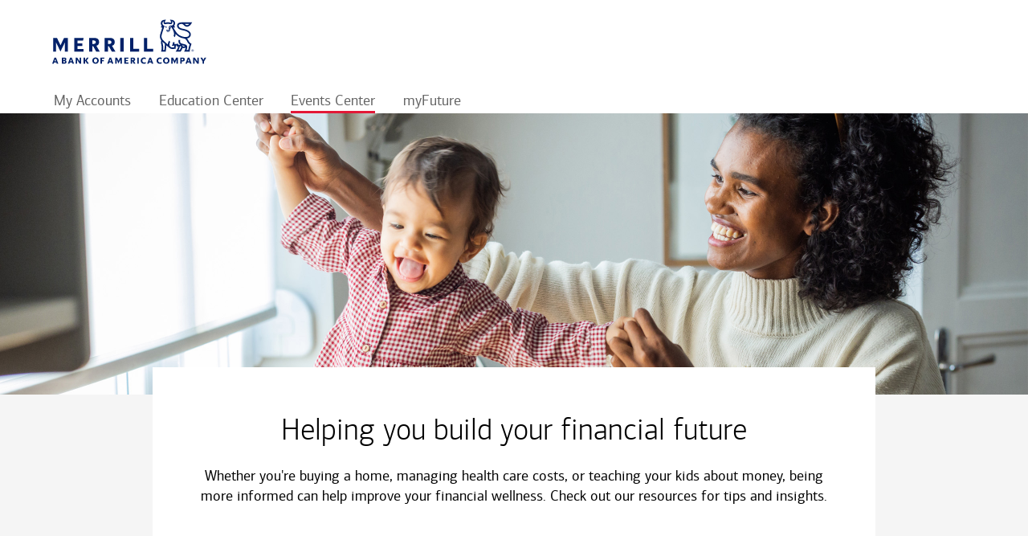

--- FILE ---
content_type: text/html; charset=UTF-8
request_url: https://baml.bankofamerica.com/fw/events-center/
body_size: -1010
content:
<!doctype html><html lang="en"><head><meta http-equiv="X-UA-Compatible" content="IE=edge"><meta charset="utf-8"><meta name="viewport" content="width=device-width,initial-scale=1,shrink-to-fit=no"><meta name="theme-color" content="#000000"><link rel="manifest" href="./manifest.json"><link rel="shortcut icon" href="./favicon.ico" type="image/vnd.microsoft.icon"/><link rel="apple-touch-icon" href="./favicon.ico"/><title>Events Center | Merrill Lynch</title><script type="module" crossorigin src="./static.34271/js/index-DIAvSGQI.js"></script><link rel="stylesheet" crossorigin href="./static.34271/css/index-D6qDlen6.css"></head><body><noscript>You need to enable JavaScript to run this app.</noscript><div class="d-none">MAPXXXXXXX</div><div id="root"></div></body></html>

--- FILE ---
content_type: text/css
request_url: https://baml.bankofamerica.com/fw/events-center/static.34271/css/index-D6qDlen6.css
body_size: 19082
content:
@charset "UTF-8";@font-face{font-family:Connections;font-style:normal;font-weight:100;src:url(../fonts/connections_light-web-BGFhsDKn.woff) format("woff")}@font-face{font-family:Connections;font-style:italic;font-weight:100;src:url(../fonts/connections_lightitalic-web-CKoDBVgx.woff) format("woff")}@font-face{font-family:Connections;font-style:normal;font-weight:400;src:url(../fonts/connections_regular-web-Av7rdMBI.woff) format("woff")}@font-face{font-family:Connections;font-style:italic;font-weight:400;src:url(../fonts/Connections-Italic-BfqdnlyY.woff) format("woff")}@font-face{font-family:Connections;font-style:normal;font-weight:600;src:url(../fonts/connections_medium-web-BIzuxXxs.woff) format("woff")}@font-face{font-family:Connections;font-style:italic;font-weight:600;src:url(../fonts/ConnectionsMedium-Italic-DCpgGPuP.woff) format("woff")}@font-face{font-family:Connections;font-style:normal;font-weight:900;src:url(../fonts/connections_bold-web-CZHs8ocA.woff) format("woff")}@font-face{font-family:Connections;font-style:italic;font-weight:900;src:url(../fonts/connections_bolditalic-web-_ze1soS6.woff) format("woff")}.ui-modal__inner--pattern{background:url("data:image/svg+xml,%3c?xml%20version='1.0'%20encoding='UTF-8'?%3e%3csvg%20width='152px'%20height='157px'%20viewBox='0%200%20152%20157'%20version='1.1'%20xmlns='http://www.w3.org/2000/svg'%20xmlns:xlink='http://www.w3.org/1999/xlink'%3e%3c!--%20Generator:%20Sketch%2064%20(93537)%20-%20https://sketch.com%20--%3e%3ctitle%3ebofa_pattern2_rgb_gray_simple%3c/title%3e%3cdesc%3eCreated%20with%20Sketch.%3c/desc%3e%3cdefs%3e%3clinearGradient%20x1='45.5940078%25'%20y1='46.6874591%25'%20x2='75.960591%25'%20y2='69.517861%25'%20id='linearGradient-1'%3e%3cstop%20stop-color='%23EDEDED'%20offset='0%25'%3e%3c/stop%3e%3cstop%20stop-color='%23EDEDED'%20stop-opacity='0.85866'%20offset='8.4804%25'%3e%3c/stop%3e%3cstop%20stop-color='%23EDEDED'%20stop-opacity='0'%20offset='60%25'%3e%3c/stop%3e%3c/linearGradient%3e%3c/defs%3e%3cg%20id='Colors-and-Fonts'%20stroke='none'%20stroke-width='1'%20fill='none'%20fill-rule='evenodd'%3e%3cg%20id='INTERSTITIAL'%20transform='translate(-1445.000000,%20-764.000000)'%20fill-rule='nonzero'%3e%3cg%20id='bofa_pattern2_rgb_gray_simple'%20transform='translate(1445.000000,%20764.000000)'%3e%3cg%20transform='translate(-170.000000,%20-116.000000)'%3e%3crect%20id='Rectangle'%20fill='%23FFFFFF'%20x='0'%20y='0'%20width='632'%20height='340'%3e%3c/rect%3e%3cpath%20d='M19,340%20C170.959577,219.575824%20382.123204,95.5845183%20576.666862,41%20L632,41%20L632,340%20L19,340'%20id='Path'%20fill='url(%23linearGradient-1)'%3e%3c/path%3e%3c/g%3e%3c/g%3e%3c/g%3e%3c/g%3e%3c/svg%3e");background-size:100% 100%}.ui-modal__masthead--flagscape{background:url(../media/exit-flagship-De-2q7vo.png)}@font-face{font-family:ConnectionsInline;src:url(../fonts/ConnectionsInline-Regular-D2PEbkmR.woff2) format("woff2");font-style:normal;font-display:swap}@keyframes spin{0%{transform:rotate(0)}to{transform:rotate(360deg)}}.loading-placeholder{width:2.25rem;height:2.25rem;animation:spin 2s infinite linear}@font-face{font-family:Connections;font-style:normal;font-weight:100;src:url(../fonts/connections_light-web-BGFhsDKn.woff) format("woff")}@font-face{font-family:Connections;font-style:italic;font-weight:100;src:url(../fonts/connections_lightitalic-web-CKoDBVgx.woff) format("woff")}@font-face{font-family:Connections;font-style:normal;font-weight:400;src:url(../fonts/connections_regular-web-Av7rdMBI.woff) format("woff")}@font-face{font-family:Connections;font-style:italic;font-weight:400;src:url(../fonts/Connections-Italic-BfqdnlyY.woff) format("woff")}@font-face{font-family:Connections;font-style:normal;font-weight:600;src:url(../fonts/connections_medium-web-BIzuxXxs.woff) format("woff")}@font-face{font-family:Connections;font-style:italic;font-weight:600;src:url(../fonts/ConnectionsMedium-Italic-DCpgGPuP.woff) format("woff")}@font-face{font-family:Connections;font-style:normal;font-weight:900;src:url(../fonts/connections_bold-web-CZHs8ocA.woff) format("woff")}@font-face{font-family:Connections;font-style:italic;font-weight:900;src:url(../fonts/connections_bolditalic-web-_ze1soS6.woff) format("woff")}.ui-modal__inner--pattern{background:url("data:image/svg+xml,%3c?xml%20version='1.0'%20encoding='UTF-8'?%3e%3csvg%20width='152px'%20height='157px'%20viewBox='0%200%20152%20157'%20version='1.1'%20xmlns='http://www.w3.org/2000/svg'%20xmlns:xlink='http://www.w3.org/1999/xlink'%3e%3c!--%20Generator:%20Sketch%2064%20(93537)%20-%20https://sketch.com%20--%3e%3ctitle%3ebofa_pattern2_rgb_gray_simple%3c/title%3e%3cdesc%3eCreated%20with%20Sketch.%3c/desc%3e%3cdefs%3e%3clinearGradient%20x1='45.5940078%25'%20y1='46.6874591%25'%20x2='75.960591%25'%20y2='69.517861%25'%20id='linearGradient-1'%3e%3cstop%20stop-color='%23EDEDED'%20offset='0%25'%3e%3c/stop%3e%3cstop%20stop-color='%23EDEDED'%20stop-opacity='0.85866'%20offset='8.4804%25'%3e%3c/stop%3e%3cstop%20stop-color='%23EDEDED'%20stop-opacity='0'%20offset='60%25'%3e%3c/stop%3e%3c/linearGradient%3e%3c/defs%3e%3cg%20id='Colors-and-Fonts'%20stroke='none'%20stroke-width='1'%20fill='none'%20fill-rule='evenodd'%3e%3cg%20id='INTERSTITIAL'%20transform='translate(-1445.000000,%20-764.000000)'%20fill-rule='nonzero'%3e%3cg%20id='bofa_pattern2_rgb_gray_simple'%20transform='translate(1445.000000,%20764.000000)'%3e%3cg%20transform='translate(-170.000000,%20-116.000000)'%3e%3crect%20id='Rectangle'%20fill='%23FFFFFF'%20x='0'%20y='0'%20width='632'%20height='340'%3e%3c/rect%3e%3cpath%20d='M19,340%20C170.959577,219.575824%20382.123204,95.5845183%20576.666862,41%20L632,41%20L632,340%20L19,340'%20id='Path'%20fill='url(%23linearGradient-1)'%3e%3c/path%3e%3c/g%3e%3c/g%3e%3c/g%3e%3c/g%3e%3c/svg%3e");background-size:100% 100%}.ui-modal__masthead--flagscape{background:url(../media/exit-flagship-De-2q7vo.png)}@font-face{font-family:ConnectionsInline;src:url(../fonts/ConnectionsInline-Regular-D2PEbkmR.woff2) format("woff2");font-style:normal;font-display:swap}.container{width:100%;max-width:75rem;margin:0 auto;padding:0 1rem}@media screen and (min-width: 62rem){.container{padding:0 1.5625rem}}@font-face{font-family:Connections;font-style:normal;font-weight:100;src:url(../fonts/connections_light-web-BGFhsDKn.woff) format("woff")}@font-face{font-family:Connections;font-style:italic;font-weight:100;src:url(../fonts/connections_lightitalic-web-CKoDBVgx.woff) format("woff")}@font-face{font-family:Connections;font-style:normal;font-weight:400;src:url(../fonts/connections_regular-web-Av7rdMBI.woff) format("woff")}@font-face{font-family:Connections;font-style:italic;font-weight:400;src:url(../fonts/Connections-Italic-BfqdnlyY.woff) format("woff")}@font-face{font-family:Connections;font-style:normal;font-weight:600;src:url(../fonts/connections_medium-web-BIzuxXxs.woff) format("woff")}@font-face{font-family:Connections;font-style:italic;font-weight:600;src:url(../fonts/ConnectionsMedium-Italic-DCpgGPuP.woff) format("woff")}@font-face{font-family:Connections;font-style:normal;font-weight:900;src:url(../fonts/connections_bold-web-CZHs8ocA.woff) format("woff")}@font-face{font-family:Connections;font-style:italic;font-weight:900;src:url(../fonts/connections_bolditalic-web-_ze1soS6.woff) format("woff")}.ui-modal__inner--pattern{background:url("data:image/svg+xml,%3c?xml%20version='1.0'%20encoding='UTF-8'?%3e%3csvg%20width='152px'%20height='157px'%20viewBox='0%200%20152%20157'%20version='1.1'%20xmlns='http://www.w3.org/2000/svg'%20xmlns:xlink='http://www.w3.org/1999/xlink'%3e%3c!--%20Generator:%20Sketch%2064%20(93537)%20-%20https://sketch.com%20--%3e%3ctitle%3ebofa_pattern2_rgb_gray_simple%3c/title%3e%3cdesc%3eCreated%20with%20Sketch.%3c/desc%3e%3cdefs%3e%3clinearGradient%20x1='45.5940078%25'%20y1='46.6874591%25'%20x2='75.960591%25'%20y2='69.517861%25'%20id='linearGradient-1'%3e%3cstop%20stop-color='%23EDEDED'%20offset='0%25'%3e%3c/stop%3e%3cstop%20stop-color='%23EDEDED'%20stop-opacity='0.85866'%20offset='8.4804%25'%3e%3c/stop%3e%3cstop%20stop-color='%23EDEDED'%20stop-opacity='0'%20offset='60%25'%3e%3c/stop%3e%3c/linearGradient%3e%3c/defs%3e%3cg%20id='Colors-and-Fonts'%20stroke='none'%20stroke-width='1'%20fill='none'%20fill-rule='evenodd'%3e%3cg%20id='INTERSTITIAL'%20transform='translate(-1445.000000,%20-764.000000)'%20fill-rule='nonzero'%3e%3cg%20id='bofa_pattern2_rgb_gray_simple'%20transform='translate(1445.000000,%20764.000000)'%3e%3cg%20transform='translate(-170.000000,%20-116.000000)'%3e%3crect%20id='Rectangle'%20fill='%23FFFFFF'%20x='0'%20y='0'%20width='632'%20height='340'%3e%3c/rect%3e%3cpath%20d='M19,340%20C170.959577,219.575824%20382.123204,95.5845183%20576.666862,41%20L632,41%20L632,340%20L19,340'%20id='Path'%20fill='url(%23linearGradient-1)'%3e%3c/path%3e%3c/g%3e%3c/g%3e%3c/g%3e%3c/g%3e%3c/svg%3e");background-size:100% 100%}.ui-modal__masthead--flagscape{background:url(../media/exit-flagship-De-2q7vo.png)}@font-face{font-family:ConnectionsInline;src:url(../fonts/ConnectionsInline-Regular-D2PEbkmR.woff2) format("woff2");font-style:normal;font-display:swap}.footer,.footer .fdic .fdic__item{font-size:.75rem;line-height:1.125rem}.footer__bold p,.footer__bold li,.footer__bold .fdic .fdic__item{font-weight:700}.footer h2{font-size:1.375rem;line-height:1.875rem;font-weight:300}.footer ul{max-width:100%}.footer .onetrust-container .pill-icon{height:.5625rem;width:1.125rem}.footer .pipe{margin:auto .25rem}@font-face{font-family:Connections;font-style:normal;font-weight:100;src:url(../fonts/connections_light-web-BGFhsDKn.woff) format("woff")}@font-face{font-family:Connections;font-style:italic;font-weight:100;src:url(../fonts/connections_lightitalic-web-CKoDBVgx.woff) format("woff")}@font-face{font-family:Connections;font-style:normal;font-weight:400;src:url(../fonts/connections_regular-web-Av7rdMBI.woff) format("woff")}@font-face{font-family:Connections;font-style:italic;font-weight:400;src:url(../fonts/Connections-Italic-BfqdnlyY.woff) format("woff")}@font-face{font-family:Connections;font-style:normal;font-weight:600;src:url(../fonts/connections_medium-web-BIzuxXxs.woff) format("woff")}@font-face{font-family:Connections;font-style:italic;font-weight:600;src:url(../fonts/ConnectionsMedium-Italic-DCpgGPuP.woff) format("woff")}@font-face{font-family:Connections;font-style:normal;font-weight:900;src:url(../fonts/connections_bold-web-CZHs8ocA.woff) format("woff")}@font-face{font-family:Connections;font-style:italic;font-weight:900;src:url(../fonts/connections_bolditalic-web-_ze1soS6.woff) format("woff")}.ui-modal__inner--pattern{background:url("data:image/svg+xml,%3c?xml%20version='1.0'%20encoding='UTF-8'?%3e%3csvg%20width='152px'%20height='157px'%20viewBox='0%200%20152%20157'%20version='1.1'%20xmlns='http://www.w3.org/2000/svg'%20xmlns:xlink='http://www.w3.org/1999/xlink'%3e%3c!--%20Generator:%20Sketch%2064%20(93537)%20-%20https://sketch.com%20--%3e%3ctitle%3ebofa_pattern2_rgb_gray_simple%3c/title%3e%3cdesc%3eCreated%20with%20Sketch.%3c/desc%3e%3cdefs%3e%3clinearGradient%20x1='45.5940078%25'%20y1='46.6874591%25'%20x2='75.960591%25'%20y2='69.517861%25'%20id='linearGradient-1'%3e%3cstop%20stop-color='%23EDEDED'%20offset='0%25'%3e%3c/stop%3e%3cstop%20stop-color='%23EDEDED'%20stop-opacity='0.85866'%20offset='8.4804%25'%3e%3c/stop%3e%3cstop%20stop-color='%23EDEDED'%20stop-opacity='0'%20offset='60%25'%3e%3c/stop%3e%3c/linearGradient%3e%3c/defs%3e%3cg%20id='Colors-and-Fonts'%20stroke='none'%20stroke-width='1'%20fill='none'%20fill-rule='evenodd'%3e%3cg%20id='INTERSTITIAL'%20transform='translate(-1445.000000,%20-764.000000)'%20fill-rule='nonzero'%3e%3cg%20id='bofa_pattern2_rgb_gray_simple'%20transform='translate(1445.000000,%20764.000000)'%3e%3cg%20transform='translate(-170.000000,%20-116.000000)'%3e%3crect%20id='Rectangle'%20fill='%23FFFFFF'%20x='0'%20y='0'%20width='632'%20height='340'%3e%3c/rect%3e%3cpath%20d='M19,340%20C170.959577,219.575824%20382.123204,95.5845183%20576.666862,41%20L632,41%20L632,340%20L19,340'%20id='Path'%20fill='url(%23linearGradient-1)'%3e%3c/path%3e%3c/g%3e%3c/g%3e%3c/g%3e%3c/g%3e%3c/svg%3e");background-size:100% 100%}.ui-modal__masthead--flagscape{background:url(../media/exit-flagship-De-2q7vo.png)}@media (min-width: 37.5rem){.box__flex\@sm{display:flex}.box__block\@sm{display:block}.box__m--none\@sm{margin:0}.box__m--auto\@sm{margin:auto}.box__m--xs\@sm{margin:.3125rem}.box__m--sm\@sm{margin:.625rem}.box__m--md\@sm{margin:.9375rem}.box__m--lg\@sm{margin:1.25rem}.box__mx--none\@sm,.box__mr--none\@sm{margin-right:0}.box__mx--auto\@sm,.box__mr--auto\@sm{margin-right:auto}.box__mx--xs\@sm,.box__mr--xs\@sm{margin-right:.3125rem}.box__mx--sm\@sm,.box__mr--sm\@sm{margin-right:.625rem}.box__mx--md\@sm,.box__mr--md\@sm{margin-right:.9375rem}.box__mx--lg\@sm,.box__mr--lg\@sm{margin-right:1.25rem}.box__mx--none\@sm,.box__ml--none\@sm{margin-left:0}.box__mx--auto\@sm,.box__ml--auto\@sm{margin-left:auto}.box__mx--xs\@sm,.box__ml--xs\@sm{margin-left:.3125rem}.box__mx--sm\@sm,.box__ml--sm\@sm{margin-left:.625rem}.box__mx--md\@sm,.box__ml--md\@sm{margin-left:.9375rem}.box__mx--lg\@sm,.box__ml--lg\@sm{margin-left:1.25rem}.box__my--none\@sm,.box__mt--none\@sm{margin-top:0}.box__my--auto\@sm,.box__mt--auto\@sm{margin-top:auto}.box__my--xs\@sm,.box__mt--xs\@sm{margin-top:.3125rem}.box__my--sm\@sm,.box__mt--sm\@sm{margin-top:.625rem}.box__my--md\@sm,.box__mt--md\@sm{margin-top:.9375rem}.box__my--lg\@sm,.box__mt--lg\@sm{margin-top:1.25rem}.box__my--none\@sm,.box__mb--none\@sm{margin-bottom:0}.box__my--auto\@sm,.box__mb--auto\@sm{margin-bottom:auto}.box__my--xs\@sm,.box__mb--xs\@sm{margin-bottom:.3125rem}.box__my--sm\@sm,.box__mb--sm\@sm{margin-bottom:.625rem}.box__my--md\@sm,.box__mb--md\@sm{margin-bottom:.9375rem}.box__my--lg\@sm,.box__mb--lg\@sm{margin-bottom:1.25rem}.box__p--none\@sm{padding:0}.box__p--xs\@sm{padding:.3125rem}.box__p--sm\@sm{padding:.625rem}.box__p--md\@sm{padding:.9375rem}.box__p--lg\@sm{padding:1.25rem}.box__px--none\@sm,.box__pr--none\@sm{padding-right:0}.box__px--xs\@sm,.box__pr--xs\@sm{padding-right:.3125rem}.box__px--sm\@sm,.box__pr--sm\@sm{padding-right:.625rem}.box__px--md\@sm,.box__pr--md\@sm{padding-right:.9375rem}.box__px--lg\@sm,.box__pr--lg\@sm{padding-right:1.25rem}.box__px--none\@sm,.box__pl--none\@sm{padding-left:0}.box__px--xs\@sm,.box__pl--xs\@sm{padding-left:.3125rem}.box__px--sm\@sm,.box__pl--sm\@sm{padding-left:.625rem}.box__px--md\@sm,.box__pl--md\@sm{padding-left:.9375rem}.box__px--lg\@sm,.box__pl--lg\@sm{padding-left:1.25rem}.box__py--none\@sm,.box__pt--none\@sm{padding-top:0}.box__py--xs\@sm,.box__pt--xs\@sm{padding-top:.3125rem}.box__py--sm\@sm,.box__pt--sm\@sm{padding-top:.625rem}.box__py--md\@sm,.box__pt--md\@sm{padding-top:.9375rem}.box__py--lg\@sm,.box__pt--lg\@sm{padding-top:1.25rem}.box__py--none\@sm,.box__pb--none\@sm{padding-bottom:0}.box__py--xs\@sm,.box__pb--xs\@sm{padding-bottom:.3125rem}.box__py--sm\@sm,.box__pb--sm\@sm{padding-bottom:.625rem}.box__py--md\@sm,.box__pb--md\@sm{padding-bottom:.9375rem}.box__py--lg\@sm,.box__pb--lg\@sm{padding-bottom:1.25rem}.box__flex-direction--row\@sm{flex-direction:row}.box__flex-direction--row-reverse\@sm{flex-direction:row-reverse}.box__flex-direction--column\@sm{flex-direction:column}.box__flex-direction--column-reverse\@sm{flex-direction:column-reverse}.box__justify-content--flex-start\@sm{justify-content:flex-start}.box__justify-content--flex-end\@sm{justify-content:flex-end}.box__justify-content--center\@sm{justify-content:center}.box__justify-content--space-between\@sm{justify-content:space-between}.box__justify-content--space-around\@sm{justify-content:space-around}.box__justify-content--space-evenly\@sm{justify-content:space-evenly}.box__align-items--flex-start\@sm{align-items:flex-start}.box__align-items--flex-end\@sm{align-items:flex-end}.box__align-items--stretch\@sm{align-items:stretch}.box__align-items--center\@sm{align-items:center}.box__align-items--start\@sm{align-items:start}.box__align-items--end\@sm{align-items:end}.box__align-items--baseline\@sm{align-items:baseline}.box__align-content--flex-start\@sm{align-content:flex-start}.box__align-content--flex-end\@sm{align-content:flex-end}.box__align-content--stretch\@sm{align-content:stretch}.box__align-content--center\@sm{align-content:center}.box__align-content--start\@sm{align-content:start}.box__align-content--end\@sm{align-content:end}.box__align-content--baseline\@sm{align-content:baseline}.box__align-content--space-between\@sm{align-content:space-between}.box__align-content--space-around\@sm{align-content:space-around}.box__align-content--space-evenly\@sm{align-content:space-evenly}.box__flex-wrap--wrap{flex-wrap:wrap}.box__flex-wrap--nowrap{flex-wrap:nowrap}}@media (min-width: 48rem){.box__flex\@md{display:flex}.box__block\@md{display:block}.box__m--none\@md{margin:0}.box__m--auto\@md{margin:auto}.box__m--xs\@md{margin:.3125rem}.box__m--sm\@md{margin:.625rem}.box__m--md\@md{margin:.9375rem}.box__m--lg\@md{margin:1.25rem}.box__mx--none\@md,.box__mr--none\@md{margin-right:0}.box__mx--auto\@md,.box__mr--auto\@md{margin-right:auto}.box__mx--xs\@md,.box__mr--xs\@md{margin-right:.3125rem}.box__mx--sm\@md,.box__mr--sm\@md{margin-right:.625rem}.box__mx--md\@md,.box__mr--md\@md{margin-right:.9375rem}.box__mx--lg\@md,.box__mr--lg\@md{margin-right:1.25rem}.box__mx--none\@md,.box__ml--none\@md{margin-left:0}.box__mx--auto\@md,.box__ml--auto\@md{margin-left:auto}.box__mx--xs\@md,.box__ml--xs\@md{margin-left:.3125rem}.box__mx--sm\@md,.box__ml--sm\@md{margin-left:.625rem}.box__mx--md\@md,.box__ml--md\@md{margin-left:.9375rem}.box__mx--lg\@md,.box__ml--lg\@md{margin-left:1.25rem}.box__my--none\@md,.box__mt--none\@md{margin-top:0}.box__my--auto\@md,.box__mt--auto\@md{margin-top:auto}.box__my--xs\@md,.box__mt--xs\@md{margin-top:.3125rem}.box__my--sm\@md,.box__mt--sm\@md{margin-top:.625rem}.box__my--md\@md,.box__mt--md\@md{margin-top:.9375rem}.box__my--lg\@md,.box__mt--lg\@md{margin-top:1.25rem}.box__my--none\@md,.box__mb--none\@md{margin-bottom:0}.box__my--auto\@md,.box__mb--auto\@md{margin-bottom:auto}.box__my--xs\@md,.box__mb--xs\@md{margin-bottom:.3125rem}.box__my--sm\@md,.box__mb--sm\@md{margin-bottom:.625rem}.box__my--md\@md,.box__mb--md\@md{margin-bottom:.9375rem}.box__my--lg\@md,.box__mb--lg\@md{margin-bottom:1.25rem}.box__p--none\@md{padding:0}.box__p--xs\@md{padding:.3125rem}.box__p--sm\@md{padding:.625rem}.box__p--md\@md{padding:.9375rem}.box__p--lg\@md{padding:1.25rem}.box__px--none\@md,.box__pr--none\@md{padding-right:0}.box__px--xs\@md,.box__pr--xs\@md{padding-right:.3125rem}.box__px--sm\@md,.box__pr--sm\@md{padding-right:.625rem}.box__px--md\@md,.box__pr--md\@md{padding-right:.9375rem}.box__px--lg\@md,.box__pr--lg\@md{padding-right:1.25rem}.box__px--none\@md,.box__pl--none\@md{padding-left:0}.box__px--xs\@md,.box__pl--xs\@md{padding-left:.3125rem}.box__px--sm\@md,.box__pl--sm\@md{padding-left:.625rem}.box__px--md\@md,.box__pl--md\@md{padding-left:.9375rem}.box__px--lg\@md,.box__pl--lg\@md{padding-left:1.25rem}.box__py--none\@md,.box__pt--none\@md{padding-top:0}.box__py--xs\@md,.box__pt--xs\@md{padding-top:.3125rem}.box__py--sm\@md,.box__pt--sm\@md{padding-top:.625rem}.box__py--md\@md,.box__pt--md\@md{padding-top:.9375rem}.box__py--lg\@md,.box__pt--lg\@md{padding-top:1.25rem}.box__py--none\@md,.box__pb--none\@md{padding-bottom:0}.box__py--xs\@md,.box__pb--xs\@md{padding-bottom:.3125rem}.box__py--sm\@md,.box__pb--sm\@md{padding-bottom:.625rem}.box__py--md\@md,.box__pb--md\@md{padding-bottom:.9375rem}.box__py--lg\@md,.box__pb--lg\@md{padding-bottom:1.25rem}.box__flex-direction--row\@md{flex-direction:row}.box__flex-direction--row-reverse\@md{flex-direction:row-reverse}.box__flex-direction--column\@md{flex-direction:column}.box__flex-direction--column-reverse\@md{flex-direction:column-reverse}.box__justify-content--flex-start\@md{justify-content:flex-start}.box__justify-content--flex-end\@md{justify-content:flex-end}.box__justify-content--center\@md{justify-content:center}.box__justify-content--space-between\@md{justify-content:space-between}.box__justify-content--space-around\@md{justify-content:space-around}.box__justify-content--space-evenly\@md{justify-content:space-evenly}.box__align-items--flex-start\@md{align-items:flex-start}.box__align-items--flex-end\@md{align-items:flex-end}.box__align-items--stretch\@md{align-items:stretch}.box__align-items--center\@md{align-items:center}.box__align-items--start\@md{align-items:start}.box__align-items--end\@md{align-items:end}.box__align-items--baseline\@md{align-items:baseline}.box__align-content--flex-start\@md{align-content:flex-start}.box__align-content--flex-end\@md{align-content:flex-end}.box__align-content--stretch\@md{align-content:stretch}.box__align-content--center\@md{align-content:center}.box__align-content--start\@md{align-content:start}.box__align-content--end\@md{align-content:end}.box__align-content--baseline\@md{align-content:baseline}.box__align-content--space-between\@md{align-content:space-between}.box__align-content--space-around\@md{align-content:space-around}.box__align-content--space-evenly\@md{align-content:space-evenly}.box__flex-wrap--wrap{flex-wrap:wrap}.box__flex-wrap--nowrap{flex-wrap:nowrap}}@media (min-width: 62rem){.box__flex\@lg{display:flex}.box__block\@lg{display:block}.box__m--none\@lg{margin:0}.box__m--auto\@lg{margin:auto}.box__m--xs\@lg{margin:.3125rem}.box__m--sm\@lg{margin:.625rem}.box__m--md\@lg{margin:.9375rem}.box__m--lg\@lg{margin:1.25rem}.box__mx--none\@lg,.box__mr--none\@lg{margin-right:0}.box__mx--auto\@lg,.box__mr--auto\@lg{margin-right:auto}.box__mx--xs\@lg,.box__mr--xs\@lg{margin-right:.3125rem}.box__mx--sm\@lg,.box__mr--sm\@lg{margin-right:.625rem}.box__mx--md\@lg,.box__mr--md\@lg{margin-right:.9375rem}.box__mx--lg\@lg,.box__mr--lg\@lg{margin-right:1.25rem}.box__mx--none\@lg,.box__ml--none\@lg{margin-left:0}.box__mx--auto\@lg,.box__ml--auto\@lg{margin-left:auto}.box__mx--xs\@lg,.box__ml--xs\@lg{margin-left:.3125rem}.box__mx--sm\@lg,.box__ml--sm\@lg{margin-left:.625rem}.box__mx--md\@lg,.box__ml--md\@lg{margin-left:.9375rem}.box__mx--lg\@lg,.box__ml--lg\@lg{margin-left:1.25rem}.box__my--none\@lg,.box__mt--none\@lg{margin-top:0}.box__my--auto\@lg,.box__mt--auto\@lg{margin-top:auto}.box__my--xs\@lg,.box__mt--xs\@lg{margin-top:.3125rem}.box__my--sm\@lg,.box__mt--sm\@lg{margin-top:.625rem}.box__my--md\@lg,.box__mt--md\@lg{margin-top:.9375rem}.box__my--lg\@lg,.box__mt--lg\@lg{margin-top:1.25rem}.box__my--none\@lg,.box__mb--none\@lg{margin-bottom:0}.box__my--auto\@lg,.box__mb--auto\@lg{margin-bottom:auto}.box__my--xs\@lg,.box__mb--xs\@lg{margin-bottom:.3125rem}.box__my--sm\@lg,.box__mb--sm\@lg{margin-bottom:.625rem}.box__my--md\@lg,.box__mb--md\@lg{margin-bottom:.9375rem}.box__my--lg\@lg,.box__mb--lg\@lg{margin-bottom:1.25rem}.box__p--none\@lg{padding:0}.box__p--xs\@lg{padding:.3125rem}.box__p--sm\@lg{padding:.625rem}.box__p--md\@lg{padding:.9375rem}.box__p--lg\@lg{padding:1.25rem}.box__px--none\@lg,.box__pr--none\@lg{padding-right:0}.box__px--xs\@lg,.box__pr--xs\@lg{padding-right:.3125rem}.box__px--sm\@lg,.box__pr--sm\@lg{padding-right:.625rem}.box__px--md\@lg,.box__pr--md\@lg{padding-right:.9375rem}.box__px--lg\@lg,.box__pr--lg\@lg{padding-right:1.25rem}.box__px--none\@lg,.box__pl--none\@lg{padding-left:0}.box__px--xs\@lg,.box__pl--xs\@lg{padding-left:.3125rem}.box__px--sm\@lg,.box__pl--sm\@lg{padding-left:.625rem}.box__px--md\@lg,.box__pl--md\@lg{padding-left:.9375rem}.box__px--lg\@lg,.box__pl--lg\@lg{padding-left:1.25rem}.box__py--none\@lg,.box__pt--none\@lg{padding-top:0}.box__py--xs\@lg,.box__pt--xs\@lg{padding-top:.3125rem}.box__py--sm\@lg,.box__pt--sm\@lg{padding-top:.625rem}.box__py--md\@lg,.box__pt--md\@lg{padding-top:.9375rem}.box__py--lg\@lg,.box__pt--lg\@lg{padding-top:1.25rem}.box__py--none\@lg,.box__pb--none\@lg{padding-bottom:0}.box__py--xs\@lg,.box__pb--xs\@lg{padding-bottom:.3125rem}.box__py--sm\@lg,.box__pb--sm\@lg{padding-bottom:.625rem}.box__py--md\@lg,.box__pb--md\@lg{padding-bottom:.9375rem}.box__py--lg\@lg,.box__pb--lg\@lg{padding-bottom:1.25rem}.box__flex-direction--row\@lg{flex-direction:row}.box__flex-direction--row-reverse\@lg{flex-direction:row-reverse}.box__flex-direction--column\@lg{flex-direction:column}.box__flex-direction--column-reverse\@lg{flex-direction:column-reverse}.box__justify-content--flex-start\@lg{justify-content:flex-start}.box__justify-content--flex-end\@lg{justify-content:flex-end}.box__justify-content--center\@lg{justify-content:center}.box__justify-content--space-between\@lg{justify-content:space-between}.box__justify-content--space-around\@lg{justify-content:space-around}.box__justify-content--space-evenly\@lg{justify-content:space-evenly}.box__align-items--flex-start\@lg{align-items:flex-start}.box__align-items--flex-end\@lg{align-items:flex-end}.box__align-items--stretch\@lg{align-items:stretch}.box__align-items--center\@lg{align-items:center}.box__align-items--start\@lg{align-items:start}.box__align-items--end\@lg{align-items:end}.box__align-items--baseline\@lg{align-items:baseline}.box__align-content--flex-start\@lg{align-content:flex-start}.box__align-content--flex-end\@lg{align-content:flex-end}.box__align-content--stretch\@lg{align-content:stretch}.box__align-content--center\@lg{align-content:center}.box__align-content--start\@lg{align-content:start}.box__align-content--end\@lg{align-content:end}.box__align-content--baseline\@lg{align-content:baseline}.box__align-content--space-between\@lg{align-content:space-between}.box__align-content--space-around\@lg{align-content:space-around}.box__align-content--space-evenly\@lg{align-content:space-evenly}.box__flex-wrap--wrap{flex-wrap:wrap}.box__flex-wrap--nowrap{flex-wrap:nowrap}}@media (min-width: 37.5rem){.stack__spacing--xs\@sm>*+*{margin-top:5px}.stack__spacing--sm\@sm>*+*{margin-top:10px}.stack__spacing--md\@sm>*+*{margin-top:15px}.stack__spacing--lg\@sm>*+*{margin-top:20px}}@media (min-width: 48rem){.stack__spacing--xs\@md>*+*{margin-top:5px}.stack__spacing--sm\@md>*+*{margin-top:10px}.stack__spacing--md\@md>*+*{margin-top:15px}.stack__spacing--lg\@md>*+*{margin-top:20px}}@media (min-width: 62rem){.stack__spacing--xs\@lg>*+*{margin-top:5px}.stack__spacing--sm\@lg>*+*{margin-top:10px}.stack__spacing--md\@lg>*+*{margin-top:15px}.stack__spacing--lg\@lg>*+*{margin-top:20px}}.ui-modal__close-text{font-family:Connections,Arial,Helvetica,sans-serif}.ui-modal__content{font-family:Connections,Arial,Helvetica,sans-serif!important}.spotlight-modal .ui-modal__masthead{height:1rem}.modal-header{font-size:1.75rem;font-weight:400;margin-top:0}.modal-header:focus-visible{outline:2px solid #000000!important}.event__image--headshot{height:6rem;border-radius:100%;margin:0!important}@font-face{font-family:Connections;font-style:normal;font-weight:100;src:url(../fonts/connections_light-web-BGFhsDKn.woff) format("woff")}@font-face{font-family:Connections;font-style:italic;font-weight:100;src:url(../fonts/connections_lightitalic-web-CKoDBVgx.woff) format("woff")}@font-face{font-family:Connections;font-style:normal;font-weight:400;src:url(../fonts/connections_regular-web-Av7rdMBI.woff) format("woff")}@font-face{font-family:Connections;font-style:italic;font-weight:400;src:url(../fonts/Connections-Italic-BfqdnlyY.woff) format("woff")}@font-face{font-family:Connections;font-style:normal;font-weight:600;src:url(../fonts/connections_medium-web-BIzuxXxs.woff) format("woff")}@font-face{font-family:Connections;font-style:italic;font-weight:600;src:url(../fonts/ConnectionsMedium-Italic-DCpgGPuP.woff) format("woff")}@font-face{font-family:Connections;font-style:normal;font-weight:900;src:url(../fonts/connections_bold-web-CZHs8ocA.woff) format("woff")}@font-face{font-family:Connections;font-style:italic;font-weight:900;src:url(../fonts/connections_bolditalic-web-_ze1soS6.woff) format("woff")}.ui-modal__inner--pattern{background:url("data:image/svg+xml,%3c?xml%20version='1.0'%20encoding='UTF-8'?%3e%3csvg%20width='152px'%20height='157px'%20viewBox='0%200%20152%20157'%20version='1.1'%20xmlns='http://www.w3.org/2000/svg'%20xmlns:xlink='http://www.w3.org/1999/xlink'%3e%3c!--%20Generator:%20Sketch%2064%20(93537)%20-%20https://sketch.com%20--%3e%3ctitle%3ebofa_pattern2_rgb_gray_simple%3c/title%3e%3cdesc%3eCreated%20with%20Sketch.%3c/desc%3e%3cdefs%3e%3clinearGradient%20x1='45.5940078%25'%20y1='46.6874591%25'%20x2='75.960591%25'%20y2='69.517861%25'%20id='linearGradient-1'%3e%3cstop%20stop-color='%23EDEDED'%20offset='0%25'%3e%3c/stop%3e%3cstop%20stop-color='%23EDEDED'%20stop-opacity='0.85866'%20offset='8.4804%25'%3e%3c/stop%3e%3cstop%20stop-color='%23EDEDED'%20stop-opacity='0'%20offset='60%25'%3e%3c/stop%3e%3c/linearGradient%3e%3c/defs%3e%3cg%20id='Colors-and-Fonts'%20stroke='none'%20stroke-width='1'%20fill='none'%20fill-rule='evenodd'%3e%3cg%20id='INTERSTITIAL'%20transform='translate(-1445.000000,%20-764.000000)'%20fill-rule='nonzero'%3e%3cg%20id='bofa_pattern2_rgb_gray_simple'%20transform='translate(1445.000000,%20764.000000)'%3e%3cg%20transform='translate(-170.000000,%20-116.000000)'%3e%3crect%20id='Rectangle'%20fill='%23FFFFFF'%20x='0'%20y='0'%20width='632'%20height='340'%3e%3c/rect%3e%3cpath%20d='M19,340%20C170.959577,219.575824%20382.123204,95.5845183%20576.666862,41%20L632,41%20L632,340%20L19,340'%20id='Path'%20fill='url(%23linearGradient-1)'%3e%3c/path%3e%3c/g%3e%3c/g%3e%3c/g%3e%3c/g%3e%3c/svg%3e");background-size:100% 100%}.ui-modal__masthead--flagscape{background:url(../media/exit-flagship-De-2q7vo.png)}@font-face{font-family:ConnectionsInline;src:url(../fonts/ConnectionsInline-Regular-D2PEbkmR.woff2) format("woff2");font-style:normal;font-display:swap}.event__alignment{display:flex;flex-direction:column;column-gap:2rem;margin-top:3rem}@media screen and (min-width: 62rem){.event__alignment{flex-direction:row-reverse}}.event__alignment.left-side-image{flex-direction:column}@media screen and (min-width: 62rem){.event__alignment.left-side-image{flex-direction:row}}.event img{margin-bottom:2rem}.event .small-image img{width:100%}@media screen and (min-width: 62rem){.event .small-image img{width:23.75rem}}.event .large-image img{width:100%}@media screen and (min-width: 62rem){.event .large-image img{width:auto;max-width:25rem}}.event h4{font-weight:500;font-size:1.5rem;margin-top:0;color:#012169}.event h4 .sup-footnote{vertical-align:super;font-size:.75rem;color:inherit}.event h4~p{font-weight:300;font-size:1.125rem}.event p{font-size:1.25rem;margin-bottom:0}.event a,.event button{font-size:1.25rem;text-decoration:underline}.event__agenda-container,.event__quick-tip-container,.event__guest-speaker-container,.event__keynote-speaker-container,.event__did-you-know-container,.event__sessions-include-container{margin-top:1.5rem}.event__agenda-container h5,.event__quick-tip-container h5,.event__guest-speaker-container h5,.event__keynote-speaker-container h5,.event__did-you-know-container h5,.event__sessions-include-container h5{color:#000;font-weight:700;font-size:1.25rem}.event__agenda-container p,.event__quick-tip-container p,.event__guest-speaker-container p,.event__keynote-speaker-container p,.event__did-you-know-container p,.event__sessions-include-container p{margin:0;font-weight:300}.event__agenda-container ul,.event__quick-tip-container ul,.event__guest-speaker-container ul,.event__keynote-speaker-container ul,.event__did-you-know-container ul,.event__sessions-include-container ul{padding-left:1.7rem;margin-bottom:0}.event__agenda-container ul li,.event__quick-tip-container ul li,.event__guest-speaker-container ul li,.event__keynote-speaker-container ul li,.event__did-you-know-container ul li,.event__sessions-include-container ul li{margin-bottom:1rem;padding-left:.6rem;font-size:1.25rem;font-weight:300}.event__agenda-container ul li:last-child,.event__quick-tip-container ul li:last-child,.event__guest-speaker-container ul li:last-child,.event__keynote-speaker-container ul li:last-child,.event__did-you-know-container ul li:last-child,.event__sessions-include-container ul li:last-child{margin-bottom:0}.event__agenda-container--footnote,.event__quick-tip-container--footnote,.event__guest-speaker-container--footnote,.event__keynote-speaker-container--footnote,.event__did-you-know-container--footnote,.event__sessions-include-container--footnote{margin-top:1rem!important;font-size:.875rem!important}.event__agenda-container--more-info,.event__quick-tip-container--more-info,.event__guest-speaker-container--more-info,.event__keynote-speaker-container--more-info,.event__did-you-know-container--more-info,.event__sessions-include-container--more-info{margin-top:1rem!important}.event__list-item{margin-top:1.5rem!important;display:flex;flex-direction:column}@media screen and (min-width: 575px){.event__list-item{display:flex;flex-direction:row;flex-wrap:wrap;column-gap:1rem}}.event__list-item li{margin-bottom:1rem!important;overflow:hidden;padding:.5rem;padding-left:0;min-width:100%;margin-right:.5rem}@media screen and (min-width: 575px){.event__list-item li{min-width:10rem;max-width:16rem}}.event__list-item li h5{font-size:1.25rem;font-weight:500;margin:.5rem 0}.event__list-item li p{font-size:1.125rem;font-weight:300;margin-bottom:.5rem}@media screen and (min-width: 75rem){.event__list-item--items-3{column-gap:1rem}.event__list-item--items-3 li{flex:1;min-width:unset;max-width:unset;margin:0;padding:0;overflow:visible}}.event__list-item--date{display:flex;flex-direction:column}.event__register-now-button{margin-top:1.5rem}@media screen and (min-width: 62rem){.event__register-now-button{margin-top:3rem}}.event__register-now-button a{background-color:#012169;padding:.5rem 1rem;color:#fff;text-decoration:none}.event__register-now-button a:focus,.event__register-now-button a:hover{text-decoration:none;background-color:#0052c2}.event__quiz-container{display:flex;flex-direction:column;background-color:#f5f5f5;padding:3rem 1rem;border-radius:1rem}.event__quiz-container.has-footnote{border-radius:1rem 1rem 0 0}@media screen and (min-width: 62rem){.event__quiz-container{flex-direction:row}}@media screen and (min-width: 768px){.event__quiz-container{padding:4rem 4rem 3rem}}.event__quiz-container--event-section{width:100%;padding-right:2rem}@media screen and (min-width: 62rem){.event__quiz-container--event-section{width:55%}}.event__quiz-container--quiz-section{width:100%;padding-top:2rem;margin-top:2rem;border-top:2px solid #000}@media screen and (min-width: 62rem){.event__quiz-container--quiz-section{width:45%;border-left:2px solid #000;border-top:none;padding:0 0 0 3rem;margin-top:0}}.event__quiz-container--quiz-section p:first-child{color:#de1735;font-size:1.0625rem;letter-spacing:2px}.event__quiz-container--quiz-section .correct-answer{color:#012169}.event__quiz-container--quiz-section .incorrect-answer{color:#de1735}.event__quiz-container--quiz-section h5{font-size:1.25rem;font-weight:500}.event__quiz-container--quiz-section h5:focus{box-shadow:0 0 0 3px #0052c2b3}.event__quiz-container--quiz-section h5+div:has(span){font-weight:700;font-size:1.25rem;margin-bottom:.4rem}.event__quiz-container--quiz-section>form div:not(:last-child){margin-top:1rem}.event__quiz-container--quiz-section .radio-choices-container{display:flex;align-items:center}.event__quiz-container--quiz-section .radio-choices-container input[type=radio]{-webkit-appearance:none;-moz-appearance:none;appearance:none;-webkit-transform:scale(1.7);transform:scale(1.7);border:1px solid #000;border-radius:50%;min-width:1em;min-height:1em;margin-left:1rem}.event__quiz-container--quiz-section .radio-choices-container input[type=radio]:checked{background-color:#012169}.event__quiz-container--quiz-section .radio-choices-container label{font-size:1.25rem;padding-left:1rem;margin-left:.5em}.event__quiz-container--quiz-section button{font-family:Connections,Arial,Helvetica,sans-serif;font-size:1.25rem;border:none;margin-top:2rem;padding:.5rem 1rem;text-decoration:none;cursor:pointer;transition:all .3s ease;background-color:#fff;color:#012169;outline:2px solid #012169}@media screen and (min-width: 62rem){.event__quiz-container--quiz-section button{margin-top:1.5rem}}.event__quiz-container--quiz-section button:focus,.event__quiz-container--quiz-section button:hover{text-decoration:none;outline-color:#0052c2;background-color:#0052c2;color:#fff}.event__quiz-container--quiz-section button:focus{outline:none}.event__quiz-container--quiz-section button:focus{box-shadow:0 0 0 3px #0052c2b3}.event__footnotes{font-size:.8125rem;padding:1.5rem 0rem 0rem}.event__footnotes.is-quiz{padding:1rem 1rem 3rem}.event__footnotes .footnote__item-content,.event__footnotes .footnote__item-link{font-size:.8125rem}.event__footnotes .footnote__item-link{text-decoration:none}.event__footnotes .footnote__item-link:hover,.event__footnotes .footnote__item-link:focus{text-decoration:underline}.event__footnotes.is-quiz{background-color:#f5f5f5;padding:0 1rem 3rem;border-radius:0 0 1rem 1rem}@media screen and (min-width: 768px){.event__footnotes.is-quiz{padding:0 4rem 3rem}}.event__guest-speaker--heading{margin:1.5rem 0}.event__guest-speaker--name{color:#001f68;font-size:1.25rem}.event__guest-speaker--info p{font-size:1rem;margin-top:.5rem}@font-face{font-family:Connections;font-style:normal;font-weight:100;src:url(../fonts/connections_light-web-BGFhsDKn.woff) format("woff")}@font-face{font-family:Connections;font-style:italic;font-weight:100;src:url(../fonts/connections_lightitalic-web-CKoDBVgx.woff) format("woff")}@font-face{font-family:Connections;font-style:normal;font-weight:400;src:url(../fonts/connections_regular-web-Av7rdMBI.woff) format("woff")}@font-face{font-family:Connections;font-style:italic;font-weight:400;src:url(../fonts/Connections-Italic-BfqdnlyY.woff) format("woff")}@font-face{font-family:Connections;font-style:normal;font-weight:600;src:url(../fonts/connections_medium-web-BIzuxXxs.woff) format("woff")}@font-face{font-family:Connections;font-style:italic;font-weight:600;src:url(../fonts/ConnectionsMedium-Italic-DCpgGPuP.woff) format("woff")}@font-face{font-family:Connections;font-style:normal;font-weight:900;src:url(../fonts/connections_bold-web-CZHs8ocA.woff) format("woff")}@font-face{font-family:Connections;font-style:italic;font-weight:900;src:url(../fonts/connections_bolditalic-web-_ze1soS6.woff) format("woff")}.ui-modal__inner--pattern{background:url("data:image/svg+xml,%3c?xml%20version='1.0'%20encoding='UTF-8'?%3e%3csvg%20width='152px'%20height='157px'%20viewBox='0%200%20152%20157'%20version='1.1'%20xmlns='http://www.w3.org/2000/svg'%20xmlns:xlink='http://www.w3.org/1999/xlink'%3e%3c!--%20Generator:%20Sketch%2064%20(93537)%20-%20https://sketch.com%20--%3e%3ctitle%3ebofa_pattern2_rgb_gray_simple%3c/title%3e%3cdesc%3eCreated%20with%20Sketch.%3c/desc%3e%3cdefs%3e%3clinearGradient%20x1='45.5940078%25'%20y1='46.6874591%25'%20x2='75.960591%25'%20y2='69.517861%25'%20id='linearGradient-1'%3e%3cstop%20stop-color='%23EDEDED'%20offset='0%25'%3e%3c/stop%3e%3cstop%20stop-color='%23EDEDED'%20stop-opacity='0.85866'%20offset='8.4804%25'%3e%3c/stop%3e%3cstop%20stop-color='%23EDEDED'%20stop-opacity='0'%20offset='60%25'%3e%3c/stop%3e%3c/linearGradient%3e%3c/defs%3e%3cg%20id='Colors-and-Fonts'%20stroke='none'%20stroke-width='1'%20fill='none'%20fill-rule='evenodd'%3e%3cg%20id='INTERSTITIAL'%20transform='translate(-1445.000000,%20-764.000000)'%20fill-rule='nonzero'%3e%3cg%20id='bofa_pattern2_rgb_gray_simple'%20transform='translate(1445.000000,%20764.000000)'%3e%3cg%20transform='translate(-170.000000,%20-116.000000)'%3e%3crect%20id='Rectangle'%20fill='%23FFFFFF'%20x='0'%20y='0'%20width='632'%20height='340'%3e%3c/rect%3e%3cpath%20d='M19,340%20C170.959577,219.575824%20382.123204,95.5845183%20576.666862,41%20L632,41%20L632,340%20L19,340'%20id='Path'%20fill='url(%23linearGradient-1)'%3e%3c/path%3e%3c/g%3e%3c/g%3e%3c/g%3e%3c/g%3e%3c/svg%3e");background-size:100% 100%}.ui-modal__masthead--flagscape{background:url(../media/exit-flagship-De-2q7vo.png)}@font-face{font-family:ConnectionsInline;src:url(../fonts/ConnectionsInline-Regular-D2PEbkmR.woff2) format("woff2");font-style:normal;font-display:swap}.month{border-bottom:2px solid #012169;padding-left:30px;background-color:#fff;margin-top:-4.5rem;position:relative}.month img{height:1.5625rem;width:1.5625rem;margin-right:.35rem}.month h3{font-size:.85rem;text-transform:uppercase;color:#012169;letter-spacing:1.5px}.month h3 .year-label{font-size:1.3rem}@font-face{font-family:Connections;font-style:normal;font-weight:100;src:url(../fonts/connections_light-web-BGFhsDKn.woff) format("woff")}@font-face{font-family:Connections;font-style:italic;font-weight:100;src:url(../fonts/connections_lightitalic-web-CKoDBVgx.woff) format("woff")}@font-face{font-family:Connections;font-style:normal;font-weight:400;src:url(../fonts/connections_regular-web-Av7rdMBI.woff) format("woff")}@font-face{font-family:Connections;font-style:italic;font-weight:400;src:url(../fonts/Connections-Italic-BfqdnlyY.woff) format("woff")}@font-face{font-family:Connections;font-style:normal;font-weight:600;src:url(../fonts/connections_medium-web-BIzuxXxs.woff) format("woff")}@font-face{font-family:Connections;font-style:italic;font-weight:600;src:url(../fonts/ConnectionsMedium-Italic-DCpgGPuP.woff) format("woff")}@font-face{font-family:Connections;font-style:normal;font-weight:900;src:url(../fonts/connections_bold-web-CZHs8ocA.woff) format("woff")}@font-face{font-family:Connections;font-style:italic;font-weight:900;src:url(../fonts/connections_bolditalic-web-_ze1soS6.woff) format("woff")}.ui-modal__inner--pattern{background:url("data:image/svg+xml,%3c?xml%20version='1.0'%20encoding='UTF-8'?%3e%3csvg%20width='152px'%20height='157px'%20viewBox='0%200%20152%20157'%20version='1.1'%20xmlns='http://www.w3.org/2000/svg'%20xmlns:xlink='http://www.w3.org/1999/xlink'%3e%3c!--%20Generator:%20Sketch%2064%20(93537)%20-%20https://sketch.com%20--%3e%3ctitle%3ebofa_pattern2_rgb_gray_simple%3c/title%3e%3cdesc%3eCreated%20with%20Sketch.%3c/desc%3e%3cdefs%3e%3clinearGradient%20x1='45.5940078%25'%20y1='46.6874591%25'%20x2='75.960591%25'%20y2='69.517861%25'%20id='linearGradient-1'%3e%3cstop%20stop-color='%23EDEDED'%20offset='0%25'%3e%3c/stop%3e%3cstop%20stop-color='%23EDEDED'%20stop-opacity='0.85866'%20offset='8.4804%25'%3e%3c/stop%3e%3cstop%20stop-color='%23EDEDED'%20stop-opacity='0'%20offset='60%25'%3e%3c/stop%3e%3c/linearGradient%3e%3c/defs%3e%3cg%20id='Colors-and-Fonts'%20stroke='none'%20stroke-width='1'%20fill='none'%20fill-rule='evenodd'%3e%3cg%20id='INTERSTITIAL'%20transform='translate(-1445.000000,%20-764.000000)'%20fill-rule='nonzero'%3e%3cg%20id='bofa_pattern2_rgb_gray_simple'%20transform='translate(1445.000000,%20764.000000)'%3e%3cg%20transform='translate(-170.000000,%20-116.000000)'%3e%3crect%20id='Rectangle'%20fill='%23FFFFFF'%20x='0'%20y='0'%20width='632'%20height='340'%3e%3c/rect%3e%3cpath%20d='M19,340%20C170.959577,219.575824%20382.123204,95.5845183%20576.666862,41%20L632,41%20L632,340%20L19,340'%20id='Path'%20fill='url(%23linearGradient-1)'%3e%3c/path%3e%3c/g%3e%3c/g%3e%3c/g%3e%3c/g%3e%3c/svg%3e");background-size:100% 100%}.ui-modal__masthead--flagscape{background:url(../media/exit-flagship-De-2q7vo.png)}@font-face{font-family:ConnectionsInline;src:url(../fonts/ConnectionsInline-Regular-D2PEbkmR.woff2) format("woff2");font-style:normal;font-display:swap}.home__upcoming-events{margin:0 auto}.home__upcoming-events>div{margin-bottom:6rem}.home__upcoming-events-calendar{height:8rem;width:8rem}.home__upcoming-events h2{font-size:1.375rem;font-weight:300}@media screen and (min-width: 48rem){.home__upcoming-events h2{font-size:2rem}}.home__upcoming-events a:hover,.home__upcoming-events a:focus,.home__upcoming-events button:hover,.home__upcoming-events button:focus{text-decoration:none}.home__upcoming-events .year-label{color:#012169;letter-spacing:1.5px;font-feature-settings:"c2sc";font-size:2.25rem}@font-face{font-family:Connections;font-style:normal;font-weight:100;src:url(../fonts/connections_light-web-BGFhsDKn.woff) format("woff")}@font-face{font-family:Connections;font-style:italic;font-weight:100;src:url(../fonts/connections_lightitalic-web-CKoDBVgx.woff) format("woff")}@font-face{font-family:Connections;font-style:normal;font-weight:400;src:url(../fonts/connections_regular-web-Av7rdMBI.woff) format("woff")}@font-face{font-family:Connections;font-style:italic;font-weight:400;src:url(../fonts/Connections-Italic-BfqdnlyY.woff) format("woff")}@font-face{font-family:Connections;font-style:normal;font-weight:600;src:url(../fonts/connections_medium-web-BIzuxXxs.woff) format("woff")}@font-face{font-family:Connections;font-style:italic;font-weight:600;src:url(../fonts/ConnectionsMedium-Italic-DCpgGPuP.woff) format("woff")}@font-face{font-family:Connections;font-style:normal;font-weight:900;src:url(../fonts/connections_bold-web-CZHs8ocA.woff) format("woff")}@font-face{font-family:Connections;font-style:italic;font-weight:900;src:url(../fonts/connections_bolditalic-web-_ze1soS6.woff) format("woff")}.ui-modal__inner--pattern{background:url("data:image/svg+xml,%3c?xml%20version='1.0'%20encoding='UTF-8'?%3e%3csvg%20width='152px'%20height='157px'%20viewBox='0%200%20152%20157'%20version='1.1'%20xmlns='http://www.w3.org/2000/svg'%20xmlns:xlink='http://www.w3.org/1999/xlink'%3e%3c!--%20Generator:%20Sketch%2064%20(93537)%20-%20https://sketch.com%20--%3e%3ctitle%3ebofa_pattern2_rgb_gray_simple%3c/title%3e%3cdesc%3eCreated%20with%20Sketch.%3c/desc%3e%3cdefs%3e%3clinearGradient%20x1='45.5940078%25'%20y1='46.6874591%25'%20x2='75.960591%25'%20y2='69.517861%25'%20id='linearGradient-1'%3e%3cstop%20stop-color='%23EDEDED'%20offset='0%25'%3e%3c/stop%3e%3cstop%20stop-color='%23EDEDED'%20stop-opacity='0.85866'%20offset='8.4804%25'%3e%3c/stop%3e%3cstop%20stop-color='%23EDEDED'%20stop-opacity='0'%20offset='60%25'%3e%3c/stop%3e%3c/linearGradient%3e%3c/defs%3e%3cg%20id='Colors-and-Fonts'%20stroke='none'%20stroke-width='1'%20fill='none'%20fill-rule='evenodd'%3e%3cg%20id='INTERSTITIAL'%20transform='translate(-1445.000000,%20-764.000000)'%20fill-rule='nonzero'%3e%3cg%20id='bofa_pattern2_rgb_gray_simple'%20transform='translate(1445.000000,%20764.000000)'%3e%3cg%20transform='translate(-170.000000,%20-116.000000)'%3e%3crect%20id='Rectangle'%20fill='%23FFFFFF'%20x='0'%20y='0'%20width='632'%20height='340'%3e%3c/rect%3e%3cpath%20d='M19,340%20C170.959577,219.575824%20382.123204,95.5845183%20576.666862,41%20L632,41%20L632,340%20L19,340'%20id='Path'%20fill='url(%23linearGradient-1)'%3e%3c/path%3e%3c/g%3e%3c/g%3e%3c/g%3e%3c/g%3e%3c/svg%3e");background-size:100% 100%}.ui-modal__masthead--flagscape{background:url(../media/exit-flagship-De-2q7vo.png)}@font-face{font-family:ConnectionsInline;src:url(../fonts/ConnectionsInline-Regular-D2PEbkmR.woff2) format("woff2");font-style:normal;font-display:swap}.home__hero-image-container{max-width:80rem}.home__hero-image-container img{width:100%}.home__hero-text-container{position:relative;padding:1.563rem 0;z-index:1}@media screen and (min-width: 48rem){.home__hero-text-container{padding:2.188rem;background:#fff;text-align:center;margin-top:-1.5rem;max-width:37.125rem}}@media screen and (min-width: 62rem){.home__hero-text-container{padding:2.813rem;margin-top:-2.5rem;max-width:900px}}.home__hero-text-container h1{font-size:1.375rem;line-height:1.2;font-weight:300}@media screen and (min-width: 48rem){.home__hero-text-container h1{font-size:2.375rem}}.home__hero-text-container p{font-size:1.125rem}.home__consultation-container{background-image:url(../media/flagscape-DP6J6Dto.png);background-position:center;background-repeat:no-repeat;background-size:cover;text-align:center}.home__consultation-container h2{font-weight:300;color:#fff;font-size:1.75rem}.home__consultation-container a{margin:0 0 0 2rem;padding:.5rem 1rem;color:#fff;border:1px solid #fff}.home__consultation-container a:focus,.home__consultation-container a:hover{text-decoration:none;background-color:#0052c2}.home__grey-mobile{min-height:1px;background-color:#fff}@media screen and (min-width: 48rem){.home__grey-mobile{background-color:#f5f5f5}}.home__grey-bg{background-color:#f5f5f5}.home__tile-grid{display:grid;grid-template-columns:1fr}@media screen and (min-width: 48rem){.home__tile-grid{grid-template-columns:1fr 1fr;gap:20px}}@media screen and (min-width: 62rem){.home__tile-grid{grid-template-columns:1fr 1fr 1fr;gap:20px}}@font-face{font-family:Connections;font-style:normal;font-weight:100;src:url(../fonts/connections_light-web-BGFhsDKn.woff) format("woff")}@font-face{font-family:Connections;font-style:italic;font-weight:100;src:url(../fonts/connections_lightitalic-web-CKoDBVgx.woff) format("woff")}@font-face{font-family:Connections;font-style:normal;font-weight:400;src:url(../fonts/connections_regular-web-Av7rdMBI.woff) format("woff")}@font-face{font-family:Connections;font-style:italic;font-weight:400;src:url(../fonts/Connections-Italic-BfqdnlyY.woff) format("woff")}@font-face{font-family:Connections;font-style:normal;font-weight:600;src:url(../fonts/connections_medium-web-BIzuxXxs.woff) format("woff")}@font-face{font-family:Connections;font-style:italic;font-weight:600;src:url(../fonts/ConnectionsMedium-Italic-DCpgGPuP.woff) format("woff")}@font-face{font-family:Connections;font-style:normal;font-weight:900;src:url(../fonts/connections_bold-web-CZHs8ocA.woff) format("woff")}@font-face{font-family:Connections;font-style:italic;font-weight:900;src:url(../fonts/connections_bolditalic-web-_ze1soS6.woff) format("woff")}.ui-modal__inner--pattern{background:url("data:image/svg+xml,%3c?xml%20version='1.0'%20encoding='UTF-8'?%3e%3csvg%20width='152px'%20height='157px'%20viewBox='0%200%20152%20157'%20version='1.1'%20xmlns='http://www.w3.org/2000/svg'%20xmlns:xlink='http://www.w3.org/1999/xlink'%3e%3c!--%20Generator:%20Sketch%2064%20(93537)%20-%20https://sketch.com%20--%3e%3ctitle%3ebofa_pattern2_rgb_gray_simple%3c/title%3e%3cdesc%3eCreated%20with%20Sketch.%3c/desc%3e%3cdefs%3e%3clinearGradient%20x1='45.5940078%25'%20y1='46.6874591%25'%20x2='75.960591%25'%20y2='69.517861%25'%20id='linearGradient-1'%3e%3cstop%20stop-color='%23EDEDED'%20offset='0%25'%3e%3c/stop%3e%3cstop%20stop-color='%23EDEDED'%20stop-opacity='0.85866'%20offset='8.4804%25'%3e%3c/stop%3e%3cstop%20stop-color='%23EDEDED'%20stop-opacity='0'%20offset='60%25'%3e%3c/stop%3e%3c/linearGradient%3e%3c/defs%3e%3cg%20id='Colors-and-Fonts'%20stroke='none'%20stroke-width='1'%20fill='none'%20fill-rule='evenodd'%3e%3cg%20id='INTERSTITIAL'%20transform='translate(-1445.000000,%20-764.000000)'%20fill-rule='nonzero'%3e%3cg%20id='bofa_pattern2_rgb_gray_simple'%20transform='translate(1445.000000,%20764.000000)'%3e%3cg%20transform='translate(-170.000000,%20-116.000000)'%3e%3crect%20id='Rectangle'%20fill='%23FFFFFF'%20x='0'%20y='0'%20width='632'%20height='340'%3e%3c/rect%3e%3cpath%20d='M19,340%20C170.959577,219.575824%20382.123204,95.5845183%20576.666862,41%20L632,41%20L632,340%20L19,340'%20id='Path'%20fill='url(%23linearGradient-1)'%3e%3c/path%3e%3c/g%3e%3c/g%3e%3c/g%3e%3c/g%3e%3c/svg%3e");background-size:100% 100%}.ui-modal__masthead--flagscape{background:url(../media/exit-flagship-De-2q7vo.png)}@font-face{font-family:ConnectionsInline;src:url(../fonts/ConnectionsInline-Regular-D2PEbkmR.woff2) format("woff2");font-style:normal;font-display:swap}.tile-accent{background-color:#001542;color:#fff;font-family:Connections,Arial,Helvetica,sans-serif;text-decoration:none;transition:box-shadow .3s ease;border:none;width:100%;border-radius:1rem;position:relative;display:block}.tile-accent svg path{fill:#fff}.tile-accent button{cursor:pointer;border:none;background:none;font-family:inherit}.tile-accent__overlay{position:absolute;z-index:21;opacity:.3;height:100%;width:100%;top:0;left:0}.tile-accent__category{color:#fff;display:inline-flex;justify-content:center;text-transform:uppercase;font-size:.875rem;letter-spacing:2.5px;font-weight:600;text-align:center}.tile-accent__main{gap:15px;align-items:center}.tile-accent__main-title{color:#fff;font-size:2rem;font-weight:300}.tile-accent__icon{margin:10px}.tile-accent__icon svg{height:35px;width:35px}.tile-accent:last-child{margin-right:0}.tile-accent__link{display:inline-flex;justify-content:center;text-decoration:underline;color:#fff;font-size:1rem;font-weight:400}.tile-accent:hover,.tile-accent:focus,.tile-accent:focus-within{outline:#fff solid 2px;box-sizing:border-box;box-shadow:0 5px 20px #0000004d;outline-offset:-6px}.tile-accent:hover .tile-accent__link,.tile-accent:focus .tile-accent__link,.tile-accent:focus-within .tile-accent__link{text-decoration:none!important}.tile-accent__content-container{display:flex;flex-direction:column;height:100%;justify-content:center;width:100%;text-align:left}@media screen and (min-width: 48rem){.tile-accent__content-container{flex-basis:68.712%}}.tile-accent__link{flex-shrink:0}.tile-accent__modal-description{margin-bottom:2rem}@font-face{font-family:Connections;font-style:normal;font-weight:100;src:url(../fonts/connections_light-web-BGFhsDKn.woff) format("woff")}@font-face{font-family:Connections;font-style:italic;font-weight:100;src:url(../fonts/connections_lightitalic-web-CKoDBVgx.woff) format("woff")}@font-face{font-family:Connections;font-style:normal;font-weight:400;src:url(../fonts/connections_regular-web-Av7rdMBI.woff) format("woff")}@font-face{font-family:Connections;font-style:italic;font-weight:400;src:url(../fonts/Connections-Italic-BfqdnlyY.woff) format("woff")}@font-face{font-family:Connections;font-style:normal;font-weight:600;src:url(../fonts/connections_medium-web-BIzuxXxs.woff) format("woff")}@font-face{font-family:Connections;font-style:italic;font-weight:600;src:url(../fonts/ConnectionsMedium-Italic-DCpgGPuP.woff) format("woff")}@font-face{font-family:Connections;font-style:normal;font-weight:900;src:url(../fonts/connections_bold-web-CZHs8ocA.woff) format("woff")}@font-face{font-family:Connections;font-style:italic;font-weight:900;src:url(../fonts/connections_bolditalic-web-_ze1soS6.woff) format("woff")}.ui-modal__inner--pattern{background:url("data:image/svg+xml,%3c?xml%20version='1.0'%20encoding='UTF-8'?%3e%3csvg%20width='152px'%20height='157px'%20viewBox='0%200%20152%20157'%20version='1.1'%20xmlns='http://www.w3.org/2000/svg'%20xmlns:xlink='http://www.w3.org/1999/xlink'%3e%3c!--%20Generator:%20Sketch%2064%20(93537)%20-%20https://sketch.com%20--%3e%3ctitle%3ebofa_pattern2_rgb_gray_simple%3c/title%3e%3cdesc%3eCreated%20with%20Sketch.%3c/desc%3e%3cdefs%3e%3clinearGradient%20x1='45.5940078%25'%20y1='46.6874591%25'%20x2='75.960591%25'%20y2='69.517861%25'%20id='linearGradient-1'%3e%3cstop%20stop-color='%23EDEDED'%20offset='0%25'%3e%3c/stop%3e%3cstop%20stop-color='%23EDEDED'%20stop-opacity='0.85866'%20offset='8.4804%25'%3e%3c/stop%3e%3cstop%20stop-color='%23EDEDED'%20stop-opacity='0'%20offset='60%25'%3e%3c/stop%3e%3c/linearGradient%3e%3c/defs%3e%3cg%20id='Colors-and-Fonts'%20stroke='none'%20stroke-width='1'%20fill='none'%20fill-rule='evenodd'%3e%3cg%20id='INTERSTITIAL'%20transform='translate(-1445.000000,%20-764.000000)'%20fill-rule='nonzero'%3e%3cg%20id='bofa_pattern2_rgb_gray_simple'%20transform='translate(1445.000000,%20764.000000)'%3e%3cg%20transform='translate(-170.000000,%20-116.000000)'%3e%3crect%20id='Rectangle'%20fill='%23FFFFFF'%20x='0'%20y='0'%20width='632'%20height='340'%3e%3c/rect%3e%3cpath%20d='M19,340%20C170.959577,219.575824%20382.123204,95.5845183%20576.666862,41%20L632,41%20L632,340%20L19,340'%20id='Path'%20fill='url(%23linearGradient-1)'%3e%3c/path%3e%3c/g%3e%3c/g%3e%3c/g%3e%3c/g%3e%3c/svg%3e");background-size:100% 100%}.ui-modal__masthead--flagscape{background:url(../media/exit-flagship-De-2q7vo.png)}@font-face{font-family:ConnectionsInline;src:url(../fonts/ConnectionsInline-Regular-D2PEbkmR.woff2) format("woff2");font-style:normal;font-display:swap}@media screen and (min-width: 48rem){.view-calendar{max-width:29.625rem}}@media screen and (min-width: 62rem){.view-calendar{max-width:43.75rem}}.view-calendar h3{font-size:1.375rem;font-weight:300}@media screen and (min-width: 48rem){.view-calendar h3{font-size:2rem}}.view-calendar img{width:4.875rem;height:5.3125rem;display:block;margin:0 auto .9375rem}@media screen and (min-width: 62rem){.view-calendar img{width:6.375rem;height:8.1875rem}}@media screen and (min-width: 48rem){.view-calendar p,.view-calendar a{font-size:1.125rem}}.view-calendar a{text-decoration:underline}.view-calendar a:hover,.view-calendar a:focus{text-decoration:none}@font-face{font-family:Connections;font-style:normal;font-weight:100;src:url(../fonts/connections_light-web-BGFhsDKn.woff) format("woff")}@font-face{font-family:Connections;font-style:italic;font-weight:100;src:url(../fonts/connections_lightitalic-web-CKoDBVgx.woff) format("woff")}@font-face{font-family:Connections;font-style:normal;font-weight:400;src:url(../fonts/connections_regular-web-Av7rdMBI.woff) format("woff")}@font-face{font-family:Connections;font-style:italic;font-weight:400;src:url(../fonts/Connections-Italic-BfqdnlyY.woff) format("woff")}@font-face{font-family:Connections;font-style:normal;font-weight:600;src:url(../fonts/connections_medium-web-BIzuxXxs.woff) format("woff")}@font-face{font-family:Connections;font-style:italic;font-weight:600;src:url(../fonts/ConnectionsMedium-Italic-DCpgGPuP.woff) format("woff")}@font-face{font-family:Connections;font-style:normal;font-weight:900;src:url(../fonts/connections_bold-web-CZHs8ocA.woff) format("woff")}@font-face{font-family:Connections;font-style:italic;font-weight:900;src:url(../fonts/connections_bolditalic-web-_ze1soS6.woff) format("woff")}.ui-modal__inner--pattern{background:url("data:image/svg+xml,%3c?xml%20version='1.0'%20encoding='UTF-8'?%3e%3csvg%20width='152px'%20height='157px'%20viewBox='0%200%20152%20157'%20version='1.1'%20xmlns='http://www.w3.org/2000/svg'%20xmlns:xlink='http://www.w3.org/1999/xlink'%3e%3c!--%20Generator:%20Sketch%2064%20(93537)%20-%20https://sketch.com%20--%3e%3ctitle%3ebofa_pattern2_rgb_gray_simple%3c/title%3e%3cdesc%3eCreated%20with%20Sketch.%3c/desc%3e%3cdefs%3e%3clinearGradient%20x1='45.5940078%25'%20y1='46.6874591%25'%20x2='75.960591%25'%20y2='69.517861%25'%20id='linearGradient-1'%3e%3cstop%20stop-color='%23EDEDED'%20offset='0%25'%3e%3c/stop%3e%3cstop%20stop-color='%23EDEDED'%20stop-opacity='0.85866'%20offset='8.4804%25'%3e%3c/stop%3e%3cstop%20stop-color='%23EDEDED'%20stop-opacity='0'%20offset='60%25'%3e%3c/stop%3e%3c/linearGradient%3e%3c/defs%3e%3cg%20id='Colors-and-Fonts'%20stroke='none'%20stroke-width='1'%20fill='none'%20fill-rule='evenodd'%3e%3cg%20id='INTERSTITIAL'%20transform='translate(-1445.000000,%20-764.000000)'%20fill-rule='nonzero'%3e%3cg%20id='bofa_pattern2_rgb_gray_simple'%20transform='translate(1445.000000,%20764.000000)'%3e%3cg%20transform='translate(-170.000000,%20-116.000000)'%3e%3crect%20id='Rectangle'%20fill='%23FFFFFF'%20x='0'%20y='0'%20width='632'%20height='340'%3e%3c/rect%3e%3cpath%20d='M19,340%20C170.959577,219.575824%20382.123204,95.5845183%20576.666862,41%20L632,41%20L632,340%20L19,340'%20id='Path'%20fill='url(%23linearGradient-1)'%3e%3c/path%3e%3c/g%3e%3c/g%3e%3c/g%3e%3c/g%3e%3c/svg%3e");background-size:100% 100%}.ui-modal__masthead--flagscape{background:url(../media/exit-flagship-De-2q7vo.png)}@font-face{font-family:ConnectionsInline;src:url(../fonts/ConnectionsInline-Regular-D2PEbkmR.woff2) format("woff2");font-style:normal;font-display:swap}.ui-modal__backdrop{z-index:120}.ui-modal__inner{width:95%;max-width:56.25rem;border:0;z-index:121}.ui-modal__close{padding:1rem;border:1px solid transparent}.ui-modal__close:focus,.ui-modal__close:hover{border-color:#fff}.ui-modal__label{margin-top:1rem;margin-bottom:.3125rem;font-size:1.1875rem}.ui-modal__masthead{position:relative;padding-bottom:3rem;height:85px}.ui-modal__content{margin-top:0;font-family:Connections,arial,helvetica,sans-serif}.ui-modal__button--cancel.button--gray{cursor:pointer;background:none;border:none;color:#0052c2;font-family:Connections,arial,helvetica,sans-serif;padding-right:0;padding-left:0}.ui-modal__button--cancel.button--gray:hover{text-decoration:underline}.ui-modal .button{padding-top:.375rem;padding-bottom:.375rem;min-height:2.375rem;font-size:1.125rem}.ui-modal .logo svg{width:9.375rem;height:.9375rem}.ui-modal .merrill-logo-wrap{height:3.5rem;background-color:#fff;position:absolute;inset:0;padding:1rem 1.25rem}.ui-modal .merrill-logo-wrap img{height:1.25rem;width:auto}.ui-modal__actions{margin-top:1.875rem;margin-bottom:1.875rem}.ui-modal__actions .button{width:auto}.ui-modal__actions .button:first-child{margin-right:1.25rem}@media (min-width: 37.5rem){.ui-modal__actions .button{display:initial;width:auto}}.ui-modal__actions a{text-decoration:none;background-color:#012169;color:#fff;transition:background-color .2s ease-out;padding-right:1.875rem;padding-left:1.875rem}.ui-modal__actions a:hover{text-decoration:underline;background-color:#344e87}.merrill-exit-modal .ui-modal__masthead{padding-bottom:0;height:3.75rem}.merrill-exit-modal .ds-icons{display:none}:root{--tail-height: 15px;--tail-width: 30px}@media screen and (min-width: 37.5rem){:root{--tail-width: 40px}}.myfuture a{text-decoration:underline}.myfuture a:hover{text-decoration:none}.myfuture__title{background-color:#f5f5f5;display:none;justify-content:center;padding:2.1875rem}@media screen and (min-width: 62rem){.myfuture__title{display:flex}}.myfuture__hero-image-container{aspect-ratio:750/466;background-image:url(../media/myfuture-masthead-mobile-CJ0fw0mm.jpg);background-position-x:40%;background-size:cover;position:relative}.myfuture__hero-image-container svg{margin-right:1.25rem}@media screen and (min-width: 37.5rem){.myfuture__hero-image-container{aspect-ratio:192/73;background-image:url(../media/myfuture-masthead-tablet-CD79Wu-n.jpg);background-size:cover}}@media screen and (min-width: 62rem){.myfuture__hero-image-container{aspect-ratio:128/35;background-image:url(../media/myfuture-masthead-desktop-DRurCTgV.jpg);background-size:contain;max-width:80rem}}.myfuture__hero-image-container h1{font-size:1.375rem;line-height:1.2;font-weight:300;text-transform:uppercase}@media screen and (min-width: 48rem){.myfuture__hero-image-container h1{font-size:1.75rem}}.myfuture__banner{align-items:center;background-color:#ffffffd9;bottom:0;display:flex;height:4.6875rem;left:0;padding:0 1.25rem;position:absolute;width:100%}@media screen and (min-width: 37.5rem){.myfuture__banner{padding:0 1.875rem}}@media screen and (min-width: 62rem){.myfuture__banner{padding:0 3.4375rem}}.myfuture__article-container{display:grid;gap:1rem;grid-template-columns:1fr}.myfuture__article-container h2,.myfuture__article-container h3,.myfuture__article-container h4{color:#012169;font-weight:300}.myfuture__article-container h2{font-size:2rem}@media screen and (min-width: 37.5rem){.myfuture__article-container h2{font-size:2.5rem}}@media screen and (min-width: 37.5rem){.myfuture__article-container{gap:2rem;grid-template-columns:5fr 3fr}}@media screen and (min-width: 48rem){.myfuture__article-container{grid-template-columns:2fr 1fr}}.myfuture__article-content ul{margin-bottom:0;padding-left:1.7rem}.myfuture__article-content ul li{margin-bottom:1rem;padding-left:.6rem}.myfuture__article-content ul li:last-child{margin-bottom:0}.myfuture__article-content .emergency-graphic{margin-top:20px;max-width:100%}@media screen and (min-width: 48rem){.myfuture__article-content .emergency-graphic{max-width:70%}}.myfuture__callout{background-color:#f3f6ff;border-radius:1rem;padding:1rem}.myfuture__article-quickinsights{height:fit-content;margin:1rem 0;padding:2rem}.myfuture__article-quickinsights p{margin:0}.myfuture__article-quickinsights img{margin:.625rem 0}.myfuture__article-quickinsights h3{margin:0}.myfuture__article-quickinsights h4{display:inline-flex;flex-direction:column;font-size:2em;margin-bottom:0;margin-top:0}.myfuture__article-quickinsights .eyebrow{font-size:.6875rem;font-weight:700;letter-spacing:1px;margin-top:1.25rem;margin-bottom:.25rem;text-transform:uppercase}.myfuture__article-quickinsights .notable-number{font-family:ConnectionsInline,sans-serif;font-size:3.4375rem;line-height:1}@media screen and (min-width: 37.5rem){.myfuture__article-quickinsights .notable-number{font-size:1.5625rem}}@media screen and (min-width: 920px){.myfuture__article-quickinsights .notable-number{font-size:2.5rem}}@media screen and (min-width: 1175px){.myfuture__article-quickinsights .notable-number{font-size:3.4375rem}}.myfuture__article-quickinsights .lightblue{color:#2f42ff}@media screen and (min-width: 37.5rem){.myfuture__article-quickinsights{margin:3rem 1rem 1rem;line-height:1.2}}@media screen and (min-width: 62rem){.myfuture__article-quickinsights{line-height:1.4}}.myfuture__ask-container{background-image:url(../media/ask-background-y2wUAfwG.svg);background-size:cover;display:flex;flex-direction:column;justify-content:center;padding-bottom:.625rem}.myfuture__ask-container sup{font-size:.75rem;vertical-align:top}.myfuture__ask-container h2{color:#fff;margin-bottom:0;font-size:2.1875rem;font-weight:300;text-align:center}.myfuture__ask-container h2:after{content:"®";font-size:1.125rem;font-weight:700;line-height:1.875rem;vertical-align:text-top}.myfuture__ask-container .bubble{border-radius:2rem;padding:2rem;margin-bottom:1rem;margin-top:2rem;position:relative}@media screen and (min-width: 48rem){.myfuture__ask-container .bubble{margin-bottom:4rem}}.myfuture__ask-container .bubble .tail{bottom:0;height:var(--tail-height);position:absolute;width:var(--tail-width)}.myfuture__ask-container .bubble h3{margin-bottom:1rem;margin-top:0}.myfuture__ask-container .bubble.question{background-color:#fff;border-bottom-right-radius:0;margin-left:.625rem;margin-right:var(--tail-width)}.myfuture__ask-container .bubble.question .tail{background-color:#fff;clip-path:polygon(0 0,0 100%,100% 100%);right:calc(var(--tail-width) * -1 + 1px)}@media screen and (min-width: 48rem){.myfuture__ask-container .bubble.question{margin-left:12.5rem}}.myfuture__ask-container .bubble.answer{background-color:#cedfff;border-bottom-left-radius:0;margin-left:var(--tail-width);margin-right:.625rem}.myfuture__ask-container .bubble.answer .tail{background-color:#cedfff;clip-path:polygon(100% 100%,0 100%,100% 0);left:calc(var(--tail-width) * -1 + 1px)}@media screen and (min-width: 48rem){.myfuture__ask-container .bubble.answer{margin-right:12.5rem}}.myfuture__reserve-now{align-items:center;display:flex;flex-direction:column;justify-content:center;margin:3.125rem 0;padding:2.5rem 0}.myfuture__reserve-now h3{color:#012169;font-size:1.25rem;font-weight:500;margin:1.875rem 0;text-align:center}@media screen and (min-width: 37.5rem){.myfuture__reserve-now h3{font-size:1.875rem;font-weight:300}}.myfuture__reserve-now-heading{align-items:center;display:flex;justify-content:center;padding:0 1.25rem;width:100%}.myfuture__reserve-now-heading h2{color:#012169;font-size:2.1875rem;font-weight:300;line-height:1.2;margin:0}.myfuture__reserve-now-heading svg{margin-right:1.25rem;height:2.5rem;width:2.5rem}.myfuture__reserve-now-heading svg path{fill:#012169}.myfuture__reserve-now-button a{background-color:#e31837;border-radius:2rem;color:#fff;font-size:1.375rem;line-height:2;padding:.625rem 2.5rem;text-decoration:none}.myfuture__reserve-now-button a:focus,.myfuture__reserve-now-button a:hover{background-color:#c41230;text-decoration:none}.myfuture .footnote-link{color:#0052c2;text-decoration:none}.myfuture .footnote-link:hover,.myfuture .footnote-link:focus{box-shadow:none;text-decoration:underline}.myfuture__footnotes-container{margin:3.125rem 0}.myfuture__footnotes-container .footnote__item-link sup{font-size:.7rem;line-height:.7rem;vertical-align:super}.myfuture .footnote__item-link,.myfuture .footnote__link{text-decoration:none}.myfuture .footnote__item-link:hover,.myfuture .footnote__item-link:focus,.myfuture .footnote__link:hover,.myfuture .footnote__link:focus{text-decoration:underline}.myfuture__share-links{align-items:center;display:flex;flex-direction:row;gap:1.125rem;justify-content:flex-end;margin:1.875rem 0;width:100%}.myfuture__share-links .share-links-group{display:contents}.myfuture__share-links .share-icon{display:inline-block;width:30px;height:30px;background-size:contain;background-repeat:no-repeat;background-position:center;transition:background-image .1s ease}.myfuture__share-links .share-icon:before{content:"";width:0;height:0;overflow:hidden;position:absolute;z-index:-1;background-image:url("data:image/svg+xml,%3c?xml%20version='1.0'%20encoding='UTF-8'?%3e%3csvg%20width='38px'%20height='38px'%20viewBox='0%200%2038%2038'%20version='1.1'%20xmlns='http://www.w3.org/2000/svg'%20xmlns:xlink='http://www.w3.org/1999/xlink'%3e%3ctitle%3eatoms/icons/social/facebook-circle-navy-hover%3c/title%3e%3cg%20id='atoms/icons/social/facebook-circle-navy-hover'%20stroke='none'%20stroke-width='1'%20fill='none'%20fill-rule='evenodd'%3e%3cg%20id='socialbar-facebook-copy'%20transform='translate(4,%204)'%20fill-rule='nonzero'%3e%3ccircle%20id='Oval'%20stroke='%23012169'%20stroke-width='8'%20fill='%23012169'%20cx='15'%20cy='15'%20r='15'%3e%3c/circle%3e%3cpath%20d='M15.8920863,23%20L15.8920863,15.9160305%20L18.352518,15.9160305%20L18.8057554,13.0458015%20L15.8920863,13.0458015%20L15.8920863,11.1526718%20C15.8920863,10.3587786%2016.2805755,9.6259542%2017.6402878,9.6259542%20L19,9.6259542%20L19,7.18320611%20C19,7.18320611%2017.7697842,7%2016.6690647,7%20C14.2733813,7%2012.6546763,8.40458015%2012.6546763,10.8473282%20L12.6546763,13.0458015%20L10,13.0458015%20L10,15.9160305%20L12.6546763,15.9160305%20L12.6546763,23%20L15.9568345,23%20L15.8920863,23%20Z'%20id='Path'%20fill='%23FFFFFF'%3e%3c/path%3e%3c/g%3e%3c/g%3e%3c/svg%3e"),url("data:image/svg+xml,%3c?xml%20version='1.0'%20encoding='UTF-8'?%3e%3csvg%20width='38px'%20height='38px'%20viewBox='0%200%2038%2038'%20version='1.1'%20xmlns='http://www.w3.org/2000/svg'%20xmlns:xlink='http://www.w3.org/1999/xlink'%3e%3ctitle%3eatoms/icons/social/linkedin-circle-navy%20hover%3c/title%3e%3cg%20id='atoms/icons/social/linkedin-circle-navy-hover'%20stroke='none'%20stroke-width='1'%20fill='none'%20fill-rule='evenodd'%3e%3ccircle%20id='Oval'%20stroke='%23012169'%20stroke-width='8'%20fill='%23012169'%20fill-rule='nonzero'%20cx='19'%20cy='19'%20r='15'%3e%3c/circle%3e%3cg%20id='Group'%20transform='translate(10.4,%2011)'%20fill='%23FFFFFF'%20fill-rule='nonzero'%3e%3cpath%20d='M2.00032609,0%20C3.08587075,0%204,0.91412462%204,1.99966379%20C4,3.14231957%203.0287215,4.02790207%202.00032609,3.99932759%20C0.94335606,4.02790207%200.00065219,3.14231957%200.00065219,1.99966379%20C-0.02792244,0.88555014%200.88623917,0%202.00032609,0'%20id='Path'%3e%3c/path%3e%3cpath%20d='M3.33337109,16%20L0.66666667,16%20C0.30000944,16%20-3.33066907e-16,15.7461477%20-3.33066907e-16,15.4359015%20L-3.33066907e-16,5.56409847%20C-3.33066907e-16,5.2538523%200.26666667,5%200.63332389,5%20L3.33333333,5%20C3.69999056,5%204,5.2538523%204,5.56409847%20L4,15.4641144%20C4,15.7461477%203.70002832,16%203.33337109,16'%20id='Path'%3e%3c/path%3e%3cpath%20d='M16.9711535,8.62999003%20C16.9711535,6.59499751%2015.3832225,5%2013.2467502,5%20L12.6404505,5%20C11.4856095,5%2010.3596149,5.52248629%209.7533152,6.375%20C9.55122617,6.56749003%209.46458856,6.65001246%209.46458856,6.65001246%20L9.46458856,5.55002492%20C9.46458856,5.44002617%209.29134605,5.27501246%209.17586195,5.27501246%20L6.28872662,5.27501246%20C6.17324251,5.27501246%206,5.38501121%206,5.52251745%20L6,15.7800025%20C6,15.8900012%206.17324251,16%206.28872662,16%20L9.46455586,16%20C9.58003996,16%209.7532825,15.8900012%209.7532825,15.7800025%20L9.7532825,9.83997632%20C9.7532825,8.82248006%2010.5616712,7.96996636%2011.6299074,7.94249003%20C12.1784487,7.94249003%2012.6692643,8.13498006%2013.0445958,8.4924838%20C13.3910481,8.82248006%2013.5354114,9.28998255%2013.5354114,9.81246885%20L13.5354114,15.7249564%20C13.5354114,15.8349551%2013.7086539,16%2013.8241381,16%20L16.7112734,16%20C16.8267575,16%2017,15.8349551%2017,15.7249564%20L17,8.62999003%20L16.9711535,8.62999003%20Z'%20id='Path'%3e%3c/path%3e%3c/g%3e%3c/g%3e%3c/svg%3e"),url("data:image/svg+xml,%3c?xml%20version='1.0'%20encoding='UTF-8'?%3e%3csvg%20width='38px'%20height='38px'%20viewBox='0%200%2038%2038'%20version='1.1'%20xmlns='http://www.w3.org/2000/svg'%20xmlns:xlink='http://www.w3.org/1999/xlink'%3e%3ctitle%3eatoms/icons/social/twitter-circle-navy-hover%3c/title%3e%3cg%20id='atoms/icons/social/twitter-circle-navy-hover'%20stroke='none'%20stroke-width='1'%20fill='none'%20fill-rule='evenodd'%3e%3ccircle%20id='Oval'%20stroke='%23012169'%20stroke-width='8'%20fill='%23012169'%20fill-rule='nonzero'%20cx='19'%20cy='19'%20r='15'%3e%3c/circle%3e%3cg%20id='x_lo1_wht'%20transform='translate(11,%2011)'%20fill='%23FFFFFF'%20fill-rule='nonzero'%3e%3cpath%20d='M9.52266667,6.77495108%20L15.4786667,0%20L14.0666667,0%20L8.89466667,5.88258317%20L4.764,0%20L0,0%20L6.24666667,8.89497717%20L0,16%20L1.412,16%20L6.87333333,9.78734508%20L11.236,16%20L16,16%20L9.52133333,6.77495108%20L9.52133333,6.77495108%20L9.52266667,6.77495108%20Z%20M7.58933333,8.97325506%20L6.956,8.08741031%20L1.92,1.03979126%20L4.088,1.03979126%20L8.152,6.72798434%20L8.78533333,7.61382909%20L14.068,15.0071755%20L11.9,15.0071755%20L7.58933333,8.97455969%20L7.58933333,8.97455969%20L7.58933333,8.97325506%20Z'%20id='Shape'%3e%3c/path%3e%3c/g%3e%3c/g%3e%3c/svg%3e")}.myfuture__share-links .share-icon--facebook{background-image:url("data:image/svg+xml,%3c?xml%20version='1.0'%20encoding='UTF-8'?%3e%3csvg%20id='Layer_1'%20data-name='Layer%201'%20xmlns='http://www.w3.org/2000/svg'%20width='30'%20height='30'%20viewBox='0%200%2030%2030'%3e%3cdefs%3e%3cstyle%3e%20.cls-1%20{%20fill:%20%23012169;%20}%20.cls-1,%20.cls-2%20{%20stroke-width:%200px;%20}%20.cls-2%20{%20fill:%20%23fff;%20}%20%3c/style%3e%3c/defs%3e%3ccircle%20class='cls-1'%20cx='15'%20cy='15'%20r='15'/%3e%3cpath%20class='cls-2'%20d='M15.8,23.09v-7.16h2.35l.43-2.9h-2.78v-1.91c0-.8.37-1.54,1.67-1.54h1.3v-2.47s-1.17-.19-2.22-.19c-2.28,0-3.83,1.42-3.83,3.89v2.22h-2.53v2.9h2.53v7.16h3.15-.06Z'/%3e%3c/svg%3e")}.myfuture__share-links .share-icon--facebook:hover,.myfuture__share-links .share-icon--facebook:focus{background-image:url("data:image/svg+xml,%3c?xml%20version='1.0'%20encoding='UTF-8'?%3e%3csvg%20width='38px'%20height='38px'%20viewBox='0%200%2038%2038'%20version='1.1'%20xmlns='http://www.w3.org/2000/svg'%20xmlns:xlink='http://www.w3.org/1999/xlink'%3e%3ctitle%3eatoms/icons/social/facebook-circle-navy-hover%3c/title%3e%3cg%20id='atoms/icons/social/facebook-circle-navy-hover'%20stroke='none'%20stroke-width='1'%20fill='none'%20fill-rule='evenodd'%3e%3cg%20id='socialbar-facebook-copy'%20transform='translate(4,%204)'%20fill-rule='nonzero'%3e%3ccircle%20id='Oval'%20stroke='%23012169'%20stroke-width='8'%20fill='%23012169'%20cx='15'%20cy='15'%20r='15'%3e%3c/circle%3e%3cpath%20d='M15.8920863,23%20L15.8920863,15.9160305%20L18.352518,15.9160305%20L18.8057554,13.0458015%20L15.8920863,13.0458015%20L15.8920863,11.1526718%20C15.8920863,10.3587786%2016.2805755,9.6259542%2017.6402878,9.6259542%20L19,9.6259542%20L19,7.18320611%20C19,7.18320611%2017.7697842,7%2016.6690647,7%20C14.2733813,7%2012.6546763,8.40458015%2012.6546763,10.8473282%20L12.6546763,13.0458015%20L10,13.0458015%20L10,15.9160305%20L12.6546763,15.9160305%20L12.6546763,23%20L15.9568345,23%20L15.8920863,23%20Z'%20id='Path'%20fill='%23FFFFFF'%3e%3c/path%3e%3c/g%3e%3c/g%3e%3c/svg%3e")}.myfuture__share-links .share-icon--linkedin{background-image:url("data:image/svg+xml,%3c?xml%20version='1.0'%20encoding='UTF-8'?%3e%3csvg%20width='30px'%20height='30px'%20viewBox='0%200%2030%2030'%20version='1.1'%20xmlns='http://www.w3.org/2000/svg'%20xmlns:xlink='http://www.w3.org/1999/xlink'%3e%3ctitle%3eatoms/icons/social/linkedin-circle-navy%3c/title%3e%3cg%20id='atoms/icons/social/linkedin-circle-navy'%20stroke='none'%20stroke-width='1'%20fill='none'%20fill-rule='evenodd'%3e%3ccircle%20id='Oval'%20fill='%23012169'%20fill-rule='nonzero'%20cx='15'%20cy='15'%20r='15'%3e%3c/circle%3e%3cg%20id='Group'%20transform='translate(6.4,%207)'%20fill='%23FFFFFF'%20fill-rule='nonzero'%3e%3cpath%20d='M2.00032609,0%20C3.08587075,0%204,0.91412462%204,1.99966379%20C4,3.14231957%203.0287215,4.02790207%202.00032609,3.99932759%20C0.94335606,4.02790207%200.00065219,3.14231957%200.00065219,1.99966379%20C-0.02792244,0.88555014%200.88623917,0%202.00032609,0'%20id='Path'%3e%3c/path%3e%3cpath%20d='M3.33337109,16%20L0.66666667,16%20C0.30000944,16%20-3.33066907e-16,15.7461477%20-3.33066907e-16,15.4359015%20L-3.33066907e-16,5.56409847%20C-3.33066907e-16,5.2538523%200.26666667,5%200.63332389,5%20L3.33333333,5%20C3.69999056,5%204,5.2538523%204,5.56409847%20L4,15.4641144%20C4,15.7461477%203.70002832,16%203.33337109,16'%20id='Path'%3e%3c/path%3e%3cpath%20d='M16.9711535,8.62999003%20C16.9711535,6.59499751%2015.3832225,5%2013.2467502,5%20L12.6404505,5%20C11.4856095,5%2010.3596149,5.52248629%209.7533152,6.375%20C9.55122617,6.56749003%209.46458856,6.65001246%209.46458856,6.65001246%20L9.46458856,5.55002492%20C9.46458856,5.44002617%209.29134605,5.27501246%209.17586195,5.27501246%20L6.28872662,5.27501246%20C6.17324251,5.27501246%206,5.38501121%206,5.52251745%20L6,15.7800025%20C6,15.8900012%206.17324251,16%206.28872662,16%20L9.46455586,16%20C9.58003996,16%209.7532825,15.8900012%209.7532825,15.7800025%20L9.7532825,9.83997632%20C9.7532825,8.82248006%2010.5616712,7.96996636%2011.6299074,7.94249003%20C12.1784487,7.94249003%2012.6692643,8.13498006%2013.0445958,8.4924838%20C13.3910481,8.82248006%2013.5354114,9.28998255%2013.5354114,9.81246885%20L13.5354114,15.7249564%20C13.5354114,15.8349551%2013.7086539,16%2013.8241381,16%20L16.7112734,16%20C16.8267575,16%2017,15.8349551%2017,15.7249564%20L17,8.62999003%20L16.9711535,8.62999003%20Z'%20id='Path'%3e%3c/path%3e%3c/g%3e%3c/g%3e%3c/svg%3e")}.myfuture__share-links .share-icon--linkedin:hover,.myfuture__share-links .share-icon--linkedin:focus{background-image:url("data:image/svg+xml,%3c?xml%20version='1.0'%20encoding='UTF-8'?%3e%3csvg%20width='38px'%20height='38px'%20viewBox='0%200%2038%2038'%20version='1.1'%20xmlns='http://www.w3.org/2000/svg'%20xmlns:xlink='http://www.w3.org/1999/xlink'%3e%3ctitle%3eatoms/icons/social/linkedin-circle-navy%20hover%3c/title%3e%3cg%20id='atoms/icons/social/linkedin-circle-navy-hover'%20stroke='none'%20stroke-width='1'%20fill='none'%20fill-rule='evenodd'%3e%3ccircle%20id='Oval'%20stroke='%23012169'%20stroke-width='8'%20fill='%23012169'%20fill-rule='nonzero'%20cx='19'%20cy='19'%20r='15'%3e%3c/circle%3e%3cg%20id='Group'%20transform='translate(10.4,%2011)'%20fill='%23FFFFFF'%20fill-rule='nonzero'%3e%3cpath%20d='M2.00032609,0%20C3.08587075,0%204,0.91412462%204,1.99966379%20C4,3.14231957%203.0287215,4.02790207%202.00032609,3.99932759%20C0.94335606,4.02790207%200.00065219,3.14231957%200.00065219,1.99966379%20C-0.02792244,0.88555014%200.88623917,0%202.00032609,0'%20id='Path'%3e%3c/path%3e%3cpath%20d='M3.33337109,16%20L0.66666667,16%20C0.30000944,16%20-3.33066907e-16,15.7461477%20-3.33066907e-16,15.4359015%20L-3.33066907e-16,5.56409847%20C-3.33066907e-16,5.2538523%200.26666667,5%200.63332389,5%20L3.33333333,5%20C3.69999056,5%204,5.2538523%204,5.56409847%20L4,15.4641144%20C4,15.7461477%203.70002832,16%203.33337109,16'%20id='Path'%3e%3c/path%3e%3cpath%20d='M16.9711535,8.62999003%20C16.9711535,6.59499751%2015.3832225,5%2013.2467502,5%20L12.6404505,5%20C11.4856095,5%2010.3596149,5.52248629%209.7533152,6.375%20C9.55122617,6.56749003%209.46458856,6.65001246%209.46458856,6.65001246%20L9.46458856,5.55002492%20C9.46458856,5.44002617%209.29134605,5.27501246%209.17586195,5.27501246%20L6.28872662,5.27501246%20C6.17324251,5.27501246%206,5.38501121%206,5.52251745%20L6,15.7800025%20C6,15.8900012%206.17324251,16%206.28872662,16%20L9.46455586,16%20C9.58003996,16%209.7532825,15.8900012%209.7532825,15.7800025%20L9.7532825,9.83997632%20C9.7532825,8.82248006%2010.5616712,7.96996636%2011.6299074,7.94249003%20C12.1784487,7.94249003%2012.6692643,8.13498006%2013.0445958,8.4924838%20C13.3910481,8.82248006%2013.5354114,9.28998255%2013.5354114,9.81246885%20L13.5354114,15.7249564%20C13.5354114,15.8349551%2013.7086539,16%2013.8241381,16%20L16.7112734,16%20C16.8267575,16%2017,15.8349551%2017,15.7249564%20L17,8.62999003%20L16.9711535,8.62999003%20Z'%20id='Path'%3e%3c/path%3e%3c/g%3e%3c/g%3e%3c/svg%3e")}.myfuture__share-links .share-icon--twitter{background-image:url("data:image/svg+xml,%3c?xml%20version='1.0'%20encoding='UTF-8'?%3e%3csvg%20width='30px'%20height='30px'%20viewBox='0%200%2030%2030'%20version='1.1'%20xmlns='http://www.w3.org/2000/svg'%20xmlns:xlink='http://www.w3.org/1999/xlink'%3e%3ctitle%3eatoms/icons/social/twitter-circle-navy%3c/title%3e%3cg%20id='atoms/icons/social/twitter-circle-navy'%20stroke='none'%20stroke-width='1'%20fill='none'%20fill-rule='evenodd'%3e%3ccircle%20id='Oval'%20fill='%23012169'%20fill-rule='nonzero'%20cx='15'%20cy='15'%20r='15'%3e%3c/circle%3e%3cg%20id='x_lo1_wht'%20transform='translate(7,%207)'%20fill='%23FFFFFF'%20fill-rule='nonzero'%3e%3cpath%20d='M9.52266667,6.77495108%20L15.4786667,0%20L14.0666667,0%20L8.89466667,5.88258317%20L4.764,0%20L0,0%20L6.24666667,8.89497717%20L0,16%20L1.412,16%20L6.87333333,9.78734508%20L11.236,16%20L16,16%20L9.52133333,6.77495108%20L9.52133333,6.77495108%20L9.52266667,6.77495108%20Z%20M7.58933333,8.97325506%20L6.956,8.08741031%20L1.92,1.03979126%20L4.088,1.03979126%20L8.152,6.72798434%20L8.78533333,7.61382909%20L14.068,15.0071755%20L11.9,15.0071755%20L7.58933333,8.97455969%20L7.58933333,8.97455969%20L7.58933333,8.97325506%20Z'%20id='Shape'%3e%3c/path%3e%3c/g%3e%3c/g%3e%3c/svg%3e")}.myfuture__share-links .share-icon--twitter:hover,.myfuture__share-links .share-icon--twitter:focus{background-image:url("data:image/svg+xml,%3c?xml%20version='1.0'%20encoding='UTF-8'?%3e%3csvg%20width='38px'%20height='38px'%20viewBox='0%200%2038%2038'%20version='1.1'%20xmlns='http://www.w3.org/2000/svg'%20xmlns:xlink='http://www.w3.org/1999/xlink'%3e%3ctitle%3eatoms/icons/social/twitter-circle-navy-hover%3c/title%3e%3cg%20id='atoms/icons/social/twitter-circle-navy-hover'%20stroke='none'%20stroke-width='1'%20fill='none'%20fill-rule='evenodd'%3e%3ccircle%20id='Oval'%20stroke='%23012169'%20stroke-width='8'%20fill='%23012169'%20fill-rule='nonzero'%20cx='19'%20cy='19'%20r='15'%3e%3c/circle%3e%3cg%20id='x_lo1_wht'%20transform='translate(11,%2011)'%20fill='%23FFFFFF'%20fill-rule='nonzero'%3e%3cpath%20d='M9.52266667,6.77495108%20L15.4786667,0%20L14.0666667,0%20L8.89466667,5.88258317%20L4.764,0%20L0,0%20L6.24666667,8.89497717%20L0,16%20L1.412,16%20L6.87333333,9.78734508%20L11.236,16%20L16,16%20L9.52133333,6.77495108%20L9.52133333,6.77495108%20L9.52266667,6.77495108%20Z%20M7.58933333,8.97325506%20L6.956,8.08741031%20L1.92,1.03979126%20L4.088,1.03979126%20L8.152,6.72798434%20L8.78533333,7.61382909%20L14.068,15.0071755%20L11.9,15.0071755%20L7.58933333,8.97455969%20L7.58933333,8.97455969%20L7.58933333,8.97325506%20Z'%20id='Shape'%3e%3c/path%3e%3c/g%3e%3c/g%3e%3c/svg%3e")}.myfuture .supplemental-info{margin-top:1.25rem;font-style:italic}.myfuture .supplemental-info a{text-decoration:none}.myfuture .supplemental-info a:hover,.myfuture .supplemental-info a:focus{text-decoration:underline}@font-face{font-family:Connections;font-style:normal;font-weight:100;src:url(../fonts/connections_light-web-BGFhsDKn.woff) format("woff")}@font-face{font-family:Connections;font-style:italic;font-weight:100;src:url(../fonts/connections_lightitalic-web-CKoDBVgx.woff) format("woff")}@font-face{font-family:Connections;font-style:normal;font-weight:400;src:url(../fonts/connections_regular-web-Av7rdMBI.woff) format("woff")}@font-face{font-family:Connections;font-style:italic;font-weight:400;src:url(../fonts/Connections-Italic-BfqdnlyY.woff) format("woff")}@font-face{font-family:Connections;font-style:normal;font-weight:600;src:url(../fonts/connections_medium-web-BIzuxXxs.woff) format("woff")}@font-face{font-family:Connections;font-style:italic;font-weight:600;src:url(../fonts/ConnectionsMedium-Italic-DCpgGPuP.woff) format("woff")}@font-face{font-family:Connections;font-style:normal;font-weight:900;src:url(../fonts/connections_bold-web-CZHs8ocA.woff) format("woff")}@font-face{font-family:Connections;font-style:italic;font-weight:900;src:url(../fonts/connections_bolditalic-web-_ze1soS6.woff) format("woff")}.ui-modal__inner--pattern{background:url("data:image/svg+xml,%3c?xml%20version='1.0'%20encoding='UTF-8'?%3e%3csvg%20width='152px'%20height='157px'%20viewBox='0%200%20152%20157'%20version='1.1'%20xmlns='http://www.w3.org/2000/svg'%20xmlns:xlink='http://www.w3.org/1999/xlink'%3e%3c!--%20Generator:%20Sketch%2064%20(93537)%20-%20https://sketch.com%20--%3e%3ctitle%3ebofa_pattern2_rgb_gray_simple%3c/title%3e%3cdesc%3eCreated%20with%20Sketch.%3c/desc%3e%3cdefs%3e%3clinearGradient%20x1='45.5940078%25'%20y1='46.6874591%25'%20x2='75.960591%25'%20y2='69.517861%25'%20id='linearGradient-1'%3e%3cstop%20stop-color='%23EDEDED'%20offset='0%25'%3e%3c/stop%3e%3cstop%20stop-color='%23EDEDED'%20stop-opacity='0.85866'%20offset='8.4804%25'%3e%3c/stop%3e%3cstop%20stop-color='%23EDEDED'%20stop-opacity='0'%20offset='60%25'%3e%3c/stop%3e%3c/linearGradient%3e%3c/defs%3e%3cg%20id='Colors-and-Fonts'%20stroke='none'%20stroke-width='1'%20fill='none'%20fill-rule='evenodd'%3e%3cg%20id='INTERSTITIAL'%20transform='translate(-1445.000000,%20-764.000000)'%20fill-rule='nonzero'%3e%3cg%20id='bofa_pattern2_rgb_gray_simple'%20transform='translate(1445.000000,%20764.000000)'%3e%3cg%20transform='translate(-170.000000,%20-116.000000)'%3e%3crect%20id='Rectangle'%20fill='%23FFFFFF'%20x='0'%20y='0'%20width='632'%20height='340'%3e%3c/rect%3e%3cpath%20d='M19,340%20C170.959577,219.575824%20382.123204,95.5845183%20576.666862,41%20L632,41%20L632,340%20L19,340'%20id='Path'%20fill='url(%23linearGradient-1)'%3e%3c/path%3e%3c/g%3e%3c/g%3e%3c/g%3e%3c/g%3e%3c/svg%3e");background-size:100% 100%}.ui-modal__masthead--flagscape{background:url(../media/exit-flagship-De-2q7vo.png)}@font-face{font-family:ConnectionsInline;src:url(../fonts/ConnectionsInline-Regular-D2PEbkmR.woff2) format("woff2");font-style:normal;font-display:swap}.breadcrumb-list a{font-size:.875rem;color:#646464;text-decoration:none}.breadcrumb-list a:focus,.breadcrumb-list a:hover{text-decoration:underline;color:#012169}@font-face{font-family:Connections;font-style:normal;font-weight:100;src:url(../fonts/connections_light-web-BGFhsDKn.woff) format("woff")}@font-face{font-family:Connections;font-style:italic;font-weight:100;src:url(../fonts/connections_lightitalic-web-CKoDBVgx.woff) format("woff")}@font-face{font-family:Connections;font-style:normal;font-weight:400;src:url(../fonts/connections_regular-web-Av7rdMBI.woff) format("woff")}@font-face{font-family:Connections;font-style:italic;font-weight:400;src:url(../fonts/Connections-Italic-BfqdnlyY.woff) format("woff")}@font-face{font-family:Connections;font-style:normal;font-weight:600;src:url(../fonts/connections_medium-web-BIzuxXxs.woff) format("woff")}@font-face{font-family:Connections;font-style:italic;font-weight:600;src:url(../fonts/ConnectionsMedium-Italic-DCpgGPuP.woff) format("woff")}@font-face{font-family:Connections;font-style:normal;font-weight:900;src:url(../fonts/connections_bold-web-CZHs8ocA.woff) format("woff")}@font-face{font-family:Connections;font-style:italic;font-weight:900;src:url(../fonts/connections_bolditalic-web-_ze1soS6.woff) format("woff")}.ui-modal__inner--pattern{background:url("data:image/svg+xml,%3c?xml%20version='1.0'%20encoding='UTF-8'?%3e%3csvg%20width='152px'%20height='157px'%20viewBox='0%200%20152%20157'%20version='1.1'%20xmlns='http://www.w3.org/2000/svg'%20xmlns:xlink='http://www.w3.org/1999/xlink'%3e%3c!--%20Generator:%20Sketch%2064%20(93537)%20-%20https://sketch.com%20--%3e%3ctitle%3ebofa_pattern2_rgb_gray_simple%3c/title%3e%3cdesc%3eCreated%20with%20Sketch.%3c/desc%3e%3cdefs%3e%3clinearGradient%20x1='45.5940078%25'%20y1='46.6874591%25'%20x2='75.960591%25'%20y2='69.517861%25'%20id='linearGradient-1'%3e%3cstop%20stop-color='%23EDEDED'%20offset='0%25'%3e%3c/stop%3e%3cstop%20stop-color='%23EDEDED'%20stop-opacity='0.85866'%20offset='8.4804%25'%3e%3c/stop%3e%3cstop%20stop-color='%23EDEDED'%20stop-opacity='0'%20offset='60%25'%3e%3c/stop%3e%3c/linearGradient%3e%3c/defs%3e%3cg%20id='Colors-and-Fonts'%20stroke='none'%20stroke-width='1'%20fill='none'%20fill-rule='evenodd'%3e%3cg%20id='INTERSTITIAL'%20transform='translate(-1445.000000,%20-764.000000)'%20fill-rule='nonzero'%3e%3cg%20id='bofa_pattern2_rgb_gray_simple'%20transform='translate(1445.000000,%20764.000000)'%3e%3cg%20transform='translate(-170.000000,%20-116.000000)'%3e%3crect%20id='Rectangle'%20fill='%23FFFFFF'%20x='0'%20y='0'%20width='632'%20height='340'%3e%3c/rect%3e%3cpath%20d='M19,340%20C170.959577,219.575824%20382.123204,95.5845183%20576.666862,41%20L632,41%20L632,340%20L19,340'%20id='Path'%20fill='url(%23linearGradient-1)'%3e%3c/path%3e%3c/g%3e%3c/g%3e%3c/g%3e%3c/g%3e%3c/svg%3e");background-size:100% 100%}.ui-modal__masthead--flagscape{background:url(../media/exit-flagship-De-2q7vo.png)}@font-face{font-family:ConnectionsInline;src:url(../fonts/ConnectionsInline-Regular-D2PEbkmR.woff2) format("woff2");font-style:normal;font-display:swap}@font-face{font-family:Connections;font-style:normal;font-weight:100;src:url(../fonts/connections_light-web-BGFhsDKn.woff) format("woff")}@font-face{font-family:Connections;font-style:italic;font-weight:100;src:url(../fonts/connections_lightitalic-web-CKoDBVgx.woff) format("woff")}@font-face{font-family:Connections;font-style:normal;font-weight:400;src:url(../fonts/connections_regular-web-Av7rdMBI.woff) format("woff")}@font-face{font-family:Connections;font-style:italic;font-weight:400;src:url(../fonts/Connections-Italic-BfqdnlyY.woff) format("woff")}@font-face{font-family:Connections;font-style:normal;font-weight:600;src:url(../fonts/connections_medium-web-BIzuxXxs.woff) format("woff")}@font-face{font-family:Connections;font-style:italic;font-weight:600;src:url(../fonts/ConnectionsMedium-Italic-DCpgGPuP.woff) format("woff")}@font-face{font-family:Connections;font-style:normal;font-weight:900;src:url(../fonts/connections_bold-web-CZHs8ocA.woff) format("woff")}@font-face{font-family:Connections;font-style:italic;font-weight:900;src:url(../fonts/connections_bolditalic-web-_ze1soS6.woff) format("woff")}.ui-modal__inner--pattern{background:url("data:image/svg+xml,%3c?xml%20version='1.0'%20encoding='UTF-8'?%3e%3csvg%20width='152px'%20height='157px'%20viewBox='0%200%20152%20157'%20version='1.1'%20xmlns='http://www.w3.org/2000/svg'%20xmlns:xlink='http://www.w3.org/1999/xlink'%3e%3c!--%20Generator:%20Sketch%2064%20(93537)%20-%20https://sketch.com%20--%3e%3ctitle%3ebofa_pattern2_rgb_gray_simple%3c/title%3e%3cdesc%3eCreated%20with%20Sketch.%3c/desc%3e%3cdefs%3e%3clinearGradient%20x1='45.5940078%25'%20y1='46.6874591%25'%20x2='75.960591%25'%20y2='69.517861%25'%20id='linearGradient-1'%3e%3cstop%20stop-color='%23EDEDED'%20offset='0%25'%3e%3c/stop%3e%3cstop%20stop-color='%23EDEDED'%20stop-opacity='0.85866'%20offset='8.4804%25'%3e%3c/stop%3e%3cstop%20stop-color='%23EDEDED'%20stop-opacity='0'%20offset='60%25'%3e%3c/stop%3e%3c/linearGradient%3e%3c/defs%3e%3cg%20id='Colors-and-Fonts'%20stroke='none'%20stroke-width='1'%20fill='none'%20fill-rule='evenodd'%3e%3cg%20id='INTERSTITIAL'%20transform='translate(-1445.000000,%20-764.000000)'%20fill-rule='nonzero'%3e%3cg%20id='bofa_pattern2_rgb_gray_simple'%20transform='translate(1445.000000,%20764.000000)'%3e%3cg%20transform='translate(-170.000000,%20-116.000000)'%3e%3crect%20id='Rectangle'%20fill='%23FFFFFF'%20x='0'%20y='0'%20width='632'%20height='340'%3e%3c/rect%3e%3cpath%20d='M19,340%20C170.959577,219.575824%20382.123204,95.5845183%20576.666862,41%20L632,41%20L632,340%20L19,340'%20id='Path'%20fill='url(%23linearGradient-1)'%3e%3c/path%3e%3c/g%3e%3c/g%3e%3c/g%3e%3c/g%3e%3c/svg%3e");background-size:100% 100%}.ui-modal__masthead--flagscape{background:url(../media/exit-flagship-De-2q7vo.png)}@font-face{font-family:ConnectionsInline;src:url(../fonts/ConnectionsInline-Regular-D2PEbkmR.woff2) format("woff2");font-style:normal;font-display:swap}.audiocasts-list .filter-counts{padding-left:.5rem;font-style:italic}.audiocasts-list__tile.is-internet-explorer{display:block}@font-face{font-family:Connections;font-style:normal;font-weight:100;src:url(../fonts/connections_light-web-BGFhsDKn.woff) format("woff")}@font-face{font-family:Connections;font-style:italic;font-weight:100;src:url(../fonts/connections_lightitalic-web-CKoDBVgx.woff) format("woff")}@font-face{font-family:Connections;font-style:normal;font-weight:400;src:url(../fonts/connections_regular-web-Av7rdMBI.woff) format("woff")}@font-face{font-family:Connections;font-style:italic;font-weight:400;src:url(../fonts/Connections-Italic-BfqdnlyY.woff) format("woff")}@font-face{font-family:Connections;font-style:normal;font-weight:600;src:url(../fonts/connections_medium-web-BIzuxXxs.woff) format("woff")}@font-face{font-family:Connections;font-style:italic;font-weight:600;src:url(../fonts/ConnectionsMedium-Italic-DCpgGPuP.woff) format("woff")}@font-face{font-family:Connections;font-style:normal;font-weight:900;src:url(../fonts/connections_bold-web-CZHs8ocA.woff) format("woff")}@font-face{font-family:Connections;font-style:italic;font-weight:900;src:url(../fonts/connections_bolditalic-web-_ze1soS6.woff) format("woff")}.ui-modal__inner--pattern{background:url("data:image/svg+xml,%3c?xml%20version='1.0'%20encoding='UTF-8'?%3e%3csvg%20width='152px'%20height='157px'%20viewBox='0%200%20152%20157'%20version='1.1'%20xmlns='http://www.w3.org/2000/svg'%20xmlns:xlink='http://www.w3.org/1999/xlink'%3e%3c!--%20Generator:%20Sketch%2064%20(93537)%20-%20https://sketch.com%20--%3e%3ctitle%3ebofa_pattern2_rgb_gray_simple%3c/title%3e%3cdesc%3eCreated%20with%20Sketch.%3c/desc%3e%3cdefs%3e%3clinearGradient%20x1='45.5940078%25'%20y1='46.6874591%25'%20x2='75.960591%25'%20y2='69.517861%25'%20id='linearGradient-1'%3e%3cstop%20stop-color='%23EDEDED'%20offset='0%25'%3e%3c/stop%3e%3cstop%20stop-color='%23EDEDED'%20stop-opacity='0.85866'%20offset='8.4804%25'%3e%3c/stop%3e%3cstop%20stop-color='%23EDEDED'%20stop-opacity='0'%20offset='60%25'%3e%3c/stop%3e%3c/linearGradient%3e%3c/defs%3e%3cg%20id='Colors-and-Fonts'%20stroke='none'%20stroke-width='1'%20fill='none'%20fill-rule='evenodd'%3e%3cg%20id='INTERSTITIAL'%20transform='translate(-1445.000000,%20-764.000000)'%20fill-rule='nonzero'%3e%3cg%20id='bofa_pattern2_rgb_gray_simple'%20transform='translate(1445.000000,%20764.000000)'%3e%3cg%20transform='translate(-170.000000,%20-116.000000)'%3e%3crect%20id='Rectangle'%20fill='%23FFFFFF'%20x='0'%20y='0'%20width='632'%20height='340'%3e%3c/rect%3e%3cpath%20d='M19,340%20C170.959577,219.575824%20382.123204,95.5845183%20576.666862,41%20L632,41%20L632,340%20L19,340'%20id='Path'%20fill='url(%23linearGradient-1)'%3e%3c/path%3e%3c/g%3e%3c/g%3e%3c/g%3e%3c/g%3e%3c/svg%3e");background-size:100% 100%}.ui-modal__masthead--flagscape{background:url(../media/exit-flagship-De-2q7vo.png)}@font-face{font-family:ConnectionsInline;src:url(../fonts/ConnectionsInline-Regular-D2PEbkmR.woff2) format("woff2");font-style:normal;font-display:swap}@font-face{font-family:Connections;font-style:normal;font-weight:100;src:url(../fonts/connections_light-web-BGFhsDKn.woff) format("woff")}@font-face{font-family:Connections;font-style:italic;font-weight:100;src:url(../fonts/connections_lightitalic-web-CKoDBVgx.woff) format("woff")}@font-face{font-family:Connections;font-style:normal;font-weight:400;src:url(../fonts/connections_regular-web-Av7rdMBI.woff) format("woff")}@font-face{font-family:Connections;font-style:italic;font-weight:400;src:url(../fonts/Connections-Italic-BfqdnlyY.woff) format("woff")}@font-face{font-family:Connections;font-style:normal;font-weight:600;src:url(../fonts/connections_medium-web-BIzuxXxs.woff) format("woff")}@font-face{font-family:Connections;font-style:italic;font-weight:600;src:url(../fonts/ConnectionsMedium-Italic-DCpgGPuP.woff) format("woff")}@font-face{font-family:Connections;font-style:normal;font-weight:900;src:url(../fonts/connections_bold-web-CZHs8ocA.woff) format("woff")}@font-face{font-family:Connections;font-style:italic;font-weight:900;src:url(../fonts/connections_bolditalic-web-_ze1soS6.woff) format("woff")}.ui-modal__inner--pattern{background:url("data:image/svg+xml,%3c?xml%20version='1.0'%20encoding='UTF-8'?%3e%3csvg%20width='152px'%20height='157px'%20viewBox='0%200%20152%20157'%20version='1.1'%20xmlns='http://www.w3.org/2000/svg'%20xmlns:xlink='http://www.w3.org/1999/xlink'%3e%3c!--%20Generator:%20Sketch%2064%20(93537)%20-%20https://sketch.com%20--%3e%3ctitle%3ebofa_pattern2_rgb_gray_simple%3c/title%3e%3cdesc%3eCreated%20with%20Sketch.%3c/desc%3e%3cdefs%3e%3clinearGradient%20x1='45.5940078%25'%20y1='46.6874591%25'%20x2='75.960591%25'%20y2='69.517861%25'%20id='linearGradient-1'%3e%3cstop%20stop-color='%23EDEDED'%20offset='0%25'%3e%3c/stop%3e%3cstop%20stop-color='%23EDEDED'%20stop-opacity='0.85866'%20offset='8.4804%25'%3e%3c/stop%3e%3cstop%20stop-color='%23EDEDED'%20stop-opacity='0'%20offset='60%25'%3e%3c/stop%3e%3c/linearGradient%3e%3c/defs%3e%3cg%20id='Colors-and-Fonts'%20stroke='none'%20stroke-width='1'%20fill='none'%20fill-rule='evenodd'%3e%3cg%20id='INTERSTITIAL'%20transform='translate(-1445.000000,%20-764.000000)'%20fill-rule='nonzero'%3e%3cg%20id='bofa_pattern2_rgb_gray_simple'%20transform='translate(1445.000000,%20764.000000)'%3e%3cg%20transform='translate(-170.000000,%20-116.000000)'%3e%3crect%20id='Rectangle'%20fill='%23FFFFFF'%20x='0'%20y='0'%20width='632'%20height='340'%3e%3c/rect%3e%3cpath%20d='M19,340%20C170.959577,219.575824%20382.123204,95.5845183%20576.666862,41%20L632,41%20L632,340%20L19,340'%20id='Path'%20fill='url(%23linearGradient-1)'%3e%3c/path%3e%3c/g%3e%3c/g%3e%3c/g%3e%3c/g%3e%3c/svg%3e");background-size:100% 100%}.ui-modal__masthead--flagscape{background:url(../media/exit-flagship-De-2q7vo.png)}@font-face{font-family:ConnectionsInline;src:url(../fonts/ConnectionsInline-Regular-D2PEbkmR.woff2) format("woff2");font-style:normal;font-display:swap}.audiocasts .heading-container h1{font-size:2rem;font-weight:300}.audiocasts .heading-container p{font-size:1.125rem;font-weight:400}.audiocasts__error{color:#e31837;font-family:Connections,Arial,Helvetica,sans-serif;font-weight:400;font-size:1.25rem}.playkit-audio-entry-backdrop.playkit-audio-entry-expanded{display:none!important}.transcript__footnote p{font-size:1rem;margin-top:.25rem}@font-face{font-family:Connections;font-style:normal;font-weight:100;src:url(../fonts/connections_light-web-BGFhsDKn.woff) format("woff")}@font-face{font-family:Connections;font-style:italic;font-weight:100;src:url(../fonts/connections_lightitalic-web-CKoDBVgx.woff) format("woff")}@font-face{font-family:Connections;font-style:normal;font-weight:400;src:url(../fonts/connections_regular-web-Av7rdMBI.woff) format("woff")}@font-face{font-family:Connections;font-style:italic;font-weight:400;src:url(../fonts/Connections-Italic-BfqdnlyY.woff) format("woff")}@font-face{font-family:Connections;font-style:normal;font-weight:600;src:url(../fonts/connections_medium-web-BIzuxXxs.woff) format("woff")}@font-face{font-family:Connections;font-style:italic;font-weight:600;src:url(../fonts/ConnectionsMedium-Italic-DCpgGPuP.woff) format("woff")}@font-face{font-family:Connections;font-style:normal;font-weight:900;src:url(../fonts/connections_bold-web-CZHs8ocA.woff) format("woff")}@font-face{font-family:Connections;font-style:italic;font-weight:900;src:url(../fonts/connections_bolditalic-web-_ze1soS6.woff) format("woff")}.ui-modal__inner--pattern{background:url("data:image/svg+xml,%3c?xml%20version='1.0'%20encoding='UTF-8'?%3e%3csvg%20width='152px'%20height='157px'%20viewBox='0%200%20152%20157'%20version='1.1'%20xmlns='http://www.w3.org/2000/svg'%20xmlns:xlink='http://www.w3.org/1999/xlink'%3e%3c!--%20Generator:%20Sketch%2064%20(93537)%20-%20https://sketch.com%20--%3e%3ctitle%3ebofa_pattern2_rgb_gray_simple%3c/title%3e%3cdesc%3eCreated%20with%20Sketch.%3c/desc%3e%3cdefs%3e%3clinearGradient%20x1='45.5940078%25'%20y1='46.6874591%25'%20x2='75.960591%25'%20y2='69.517861%25'%20id='linearGradient-1'%3e%3cstop%20stop-color='%23EDEDED'%20offset='0%25'%3e%3c/stop%3e%3cstop%20stop-color='%23EDEDED'%20stop-opacity='0.85866'%20offset='8.4804%25'%3e%3c/stop%3e%3cstop%20stop-color='%23EDEDED'%20stop-opacity='0'%20offset='60%25'%3e%3c/stop%3e%3c/linearGradient%3e%3c/defs%3e%3cg%20id='Colors-and-Fonts'%20stroke='none'%20stroke-width='1'%20fill='none'%20fill-rule='evenodd'%3e%3cg%20id='INTERSTITIAL'%20transform='translate(-1445.000000,%20-764.000000)'%20fill-rule='nonzero'%3e%3cg%20id='bofa_pattern2_rgb_gray_simple'%20transform='translate(1445.000000,%20764.000000)'%3e%3cg%20transform='translate(-170.000000,%20-116.000000)'%3e%3crect%20id='Rectangle'%20fill='%23FFFFFF'%20x='0'%20y='0'%20width='632'%20height='340'%3e%3c/rect%3e%3cpath%20d='M19,340%20C170.959577,219.575824%20382.123204,95.5845183%20576.666862,41%20L632,41%20L632,340%20L19,340'%20id='Path'%20fill='url(%23linearGradient-1)'%3e%3c/path%3e%3c/g%3e%3c/g%3e%3c/g%3e%3c/g%3e%3c/svg%3e");background-size:100% 100%}.ui-modal__masthead--flagscape{background:url(../media/exit-flagship-De-2q7vo.png)}@font-face{font-family:ConnectionsInline;src:url(../fonts/ConnectionsInline-Regular-D2PEbkmR.woff2) format("woff2");font-style:normal;font-display:swap}.audiocasts-page{display:block!important}.audiocasts-page .grey-bg{background-color:#f5f5f5}@font-face{font-family:Connections;font-style:normal;font-weight:100;src:url(../fonts/connections_light-web-BGFhsDKn.woff) format("woff")}@font-face{font-family:Connections;font-style:italic;font-weight:100;src:url(../fonts/connections_lightitalic-web-CKoDBVgx.woff) format("woff")}@font-face{font-family:Connections;font-style:normal;font-weight:400;src:url(../fonts/connections_regular-web-Av7rdMBI.woff) format("woff")}@font-face{font-family:Connections;font-style:italic;font-weight:400;src:url(../fonts/Connections-Italic-BfqdnlyY.woff) format("woff")}@font-face{font-family:Connections;font-style:normal;font-weight:600;src:url(../fonts/connections_medium-web-BIzuxXxs.woff) format("woff")}@font-face{font-family:Connections;font-style:italic;font-weight:600;src:url(../fonts/ConnectionsMedium-Italic-DCpgGPuP.woff) format("woff")}@font-face{font-family:Connections;font-style:normal;font-weight:900;src:url(../fonts/connections_bold-web-CZHs8ocA.woff) format("woff")}@font-face{font-family:Connections;font-style:italic;font-weight:900;src:url(../fonts/connections_bolditalic-web-_ze1soS6.woff) format("woff")}.ui-modal__inner--pattern{background:url("data:image/svg+xml,%3c?xml%20version='1.0'%20encoding='UTF-8'?%3e%3csvg%20width='152px'%20height='157px'%20viewBox='0%200%20152%20157'%20version='1.1'%20xmlns='http://www.w3.org/2000/svg'%20xmlns:xlink='http://www.w3.org/1999/xlink'%3e%3c!--%20Generator:%20Sketch%2064%20(93537)%20-%20https://sketch.com%20--%3e%3ctitle%3ebofa_pattern2_rgb_gray_simple%3c/title%3e%3cdesc%3eCreated%20with%20Sketch.%3c/desc%3e%3cdefs%3e%3clinearGradient%20x1='45.5940078%25'%20y1='46.6874591%25'%20x2='75.960591%25'%20y2='69.517861%25'%20id='linearGradient-1'%3e%3cstop%20stop-color='%23EDEDED'%20offset='0%25'%3e%3c/stop%3e%3cstop%20stop-color='%23EDEDED'%20stop-opacity='0.85866'%20offset='8.4804%25'%3e%3c/stop%3e%3cstop%20stop-color='%23EDEDED'%20stop-opacity='0'%20offset='60%25'%3e%3c/stop%3e%3c/linearGradient%3e%3c/defs%3e%3cg%20id='Colors-and-Fonts'%20stroke='none'%20stroke-width='1'%20fill='none'%20fill-rule='evenodd'%3e%3cg%20id='INTERSTITIAL'%20transform='translate(-1445.000000,%20-764.000000)'%20fill-rule='nonzero'%3e%3cg%20id='bofa_pattern2_rgb_gray_simple'%20transform='translate(1445.000000,%20764.000000)'%3e%3cg%20transform='translate(-170.000000,%20-116.000000)'%3e%3crect%20id='Rectangle'%20fill='%23FFFFFF'%20x='0'%20y='0'%20width='632'%20height='340'%3e%3c/rect%3e%3cpath%20d='M19,340%20C170.959577,219.575824%20382.123204,95.5845183%20576.666862,41%20L632,41%20L632,340%20L19,340'%20id='Path'%20fill='url(%23linearGradient-1)'%3e%3c/path%3e%3c/g%3e%3c/g%3e%3c/g%3e%3c/g%3e%3c/svg%3e");background-size:100% 100%}.ui-modal__masthead--flagscape{background:url(../media/exit-flagship-De-2q7vo.png)}@font-face{font-family:ConnectionsInline;src:url(../fonts/ConnectionsInline-Regular-D2PEbkmR.woff2) format("woff2");font-style:normal;font-display:swap}.filter-options button{font-family:Connections,Arial,Helvetica,sans-serif;cursor:pointer;outline-offset:-.0625rem}.filter-options__instructions button{transition:all .6s ease-in;background:#f5f5f5;border:solid 1px #d5d5d5;padding:.5rem;border-radius:.25rem;display:flex;flex-direction:row;flex-wrap:wrap;max-width:100%;font-size:1rem}.filter-options__instructions button.is-pressed{background:#ededed}.filter-options__instructions button span{padding:.25rem 0}.filter-options__icon{width:1rem;height:1rem;margin-right:.5rem}.filter-options__static-label{color:#646464;margin:.625rem 1rem 0 .5rem}.filter-options__static-icon{width:.75rem;height:.75rem;margin-right:.25rem}.filter-options__panel{display:flex;flex-direction:row;flex-wrap:wrap;transition:max-height .6s ease-in;max-height:0;overflow:hidden;margin:-.625rem 0 0}.filter-options__panel.is-open{max-height:300px}.filter-options__panel button{border:none;background:none;font-size:1rem;margin:.625rem .5rem 0 0}.filter-options__panel button:after{display:block;width:0;height:3px;margin:0 auto;background-color:#e31837;transition:all .25s ease-in-out;content:""}.filter-options__panel button:hover:after,.filter-options__panel button:focus:after,.filter-options__panel button.is-active:after{width:100%;transition:all .25s ease-in-out}@font-face{font-family:Connections;font-style:normal;font-weight:100;src:url(../fonts/connections_light-web-BGFhsDKn.woff) format("woff")}@font-face{font-family:Connections;font-style:italic;font-weight:100;src:url(../fonts/connections_lightitalic-web-CKoDBVgx.woff) format("woff")}@font-face{font-family:Connections;font-style:normal;font-weight:400;src:url(../fonts/connections_regular-web-Av7rdMBI.woff) format("woff")}@font-face{font-family:Connections;font-style:italic;font-weight:400;src:url(../fonts/Connections-Italic-BfqdnlyY.woff) format("woff")}@font-face{font-family:Connections;font-style:normal;font-weight:600;src:url(../fonts/connections_medium-web-BIzuxXxs.woff) format("woff")}@font-face{font-family:Connections;font-style:italic;font-weight:600;src:url(../fonts/ConnectionsMedium-Italic-DCpgGPuP.woff) format("woff")}@font-face{font-family:Connections;font-style:normal;font-weight:900;src:url(../fonts/connections_bold-web-CZHs8ocA.woff) format("woff")}@font-face{font-family:Connections;font-style:italic;font-weight:900;src:url(../fonts/connections_bolditalic-web-_ze1soS6.woff) format("woff")}.ui-modal__inner--pattern{background:url("data:image/svg+xml,%3c?xml%20version='1.0'%20encoding='UTF-8'?%3e%3csvg%20width='152px'%20height='157px'%20viewBox='0%200%20152%20157'%20version='1.1'%20xmlns='http://www.w3.org/2000/svg'%20xmlns:xlink='http://www.w3.org/1999/xlink'%3e%3c!--%20Generator:%20Sketch%2064%20(93537)%20-%20https://sketch.com%20--%3e%3ctitle%3ebofa_pattern2_rgb_gray_simple%3c/title%3e%3cdesc%3eCreated%20with%20Sketch.%3c/desc%3e%3cdefs%3e%3clinearGradient%20x1='45.5940078%25'%20y1='46.6874591%25'%20x2='75.960591%25'%20y2='69.517861%25'%20id='linearGradient-1'%3e%3cstop%20stop-color='%23EDEDED'%20offset='0%25'%3e%3c/stop%3e%3cstop%20stop-color='%23EDEDED'%20stop-opacity='0.85866'%20offset='8.4804%25'%3e%3c/stop%3e%3cstop%20stop-color='%23EDEDED'%20stop-opacity='0'%20offset='60%25'%3e%3c/stop%3e%3c/linearGradient%3e%3c/defs%3e%3cg%20id='Colors-and-Fonts'%20stroke='none'%20stroke-width='1'%20fill='none'%20fill-rule='evenodd'%3e%3cg%20id='INTERSTITIAL'%20transform='translate(-1445.000000,%20-764.000000)'%20fill-rule='nonzero'%3e%3cg%20id='bofa_pattern2_rgb_gray_simple'%20transform='translate(1445.000000,%20764.000000)'%3e%3cg%20transform='translate(-170.000000,%20-116.000000)'%3e%3crect%20id='Rectangle'%20fill='%23FFFFFF'%20x='0'%20y='0'%20width='632'%20height='340'%3e%3c/rect%3e%3cpath%20d='M19,340%20C170.959577,219.575824%20382.123204,95.5845183%20576.666862,41%20L632,41%20L632,340%20L19,340'%20id='Path'%20fill='url(%23linearGradient-1)'%3e%3c/path%3e%3c/g%3e%3c/g%3e%3c/g%3e%3c/g%3e%3c/svg%3e");background-size:100% 100%}.ui-modal__masthead--flagscape{background:url(../media/exit-flagship-De-2q7vo.png)}@font-face{font-family:ConnectionsInline;src:url(../fonts/ConnectionsInline-Regular-D2PEbkmR.woff2) format("woff2");font-style:normal;font-display:swap}.seminars-list .filter-counts{padding-left:.5rem;font-style:italic}.seminars-list__tile.is-internet-explorer{display:block}@font-face{font-family:Connections;font-style:normal;font-weight:100;src:url(../fonts/connections_light-web-BGFhsDKn.woff) format("woff")}@font-face{font-family:Connections;font-style:italic;font-weight:100;src:url(../fonts/connections_lightitalic-web-CKoDBVgx.woff) format("woff")}@font-face{font-family:Connections;font-style:normal;font-weight:400;src:url(../fonts/connections_regular-web-Av7rdMBI.woff) format("woff")}@font-face{font-family:Connections;font-style:italic;font-weight:400;src:url(../fonts/Connections-Italic-BfqdnlyY.woff) format("woff")}@font-face{font-family:Connections;font-style:normal;font-weight:600;src:url(../fonts/connections_medium-web-BIzuxXxs.woff) format("woff")}@font-face{font-family:Connections;font-style:italic;font-weight:600;src:url(../fonts/ConnectionsMedium-Italic-DCpgGPuP.woff) format("woff")}@font-face{font-family:Connections;font-style:normal;font-weight:900;src:url(../fonts/connections_bold-web-CZHs8ocA.woff) format("woff")}@font-face{font-family:Connections;font-style:italic;font-weight:900;src:url(../fonts/connections_bolditalic-web-_ze1soS6.woff) format("woff")}.ui-modal__inner--pattern{background:url("data:image/svg+xml,%3c?xml%20version='1.0'%20encoding='UTF-8'?%3e%3csvg%20width='152px'%20height='157px'%20viewBox='0%200%20152%20157'%20version='1.1'%20xmlns='http://www.w3.org/2000/svg'%20xmlns:xlink='http://www.w3.org/1999/xlink'%3e%3c!--%20Generator:%20Sketch%2064%20(93537)%20-%20https://sketch.com%20--%3e%3ctitle%3ebofa_pattern2_rgb_gray_simple%3c/title%3e%3cdesc%3eCreated%20with%20Sketch.%3c/desc%3e%3cdefs%3e%3clinearGradient%20x1='45.5940078%25'%20y1='46.6874591%25'%20x2='75.960591%25'%20y2='69.517861%25'%20id='linearGradient-1'%3e%3cstop%20stop-color='%23EDEDED'%20offset='0%25'%3e%3c/stop%3e%3cstop%20stop-color='%23EDEDED'%20stop-opacity='0.85866'%20offset='8.4804%25'%3e%3c/stop%3e%3cstop%20stop-color='%23EDEDED'%20stop-opacity='0'%20offset='60%25'%3e%3c/stop%3e%3c/linearGradient%3e%3c/defs%3e%3cg%20id='Colors-and-Fonts'%20stroke='none'%20stroke-width='1'%20fill='none'%20fill-rule='evenodd'%3e%3cg%20id='INTERSTITIAL'%20transform='translate(-1445.000000,%20-764.000000)'%20fill-rule='nonzero'%3e%3cg%20id='bofa_pattern2_rgb_gray_simple'%20transform='translate(1445.000000,%20764.000000)'%3e%3cg%20transform='translate(-170.000000,%20-116.000000)'%3e%3crect%20id='Rectangle'%20fill='%23FFFFFF'%20x='0'%20y='0'%20width='632'%20height='340'%3e%3c/rect%3e%3cpath%20d='M19,340%20C170.959577,219.575824%20382.123204,95.5845183%20576.666862,41%20L632,41%20L632,340%20L19,340'%20id='Path'%20fill='url(%23linearGradient-1)'%3e%3c/path%3e%3c/g%3e%3c/g%3e%3c/g%3e%3c/g%3e%3c/svg%3e");background-size:100% 100%}.ui-modal__masthead--flagscape{background:url(../media/exit-flagship-De-2q7vo.png)}@font-face{font-family:ConnectionsInline;src:url(../fonts/ConnectionsInline-Regular-D2PEbkmR.woff2) format("woff2");font-style:normal;font-display:swap}.pagination__nav{display:flex;justify-content:center}.pagination__nav ul{padding:0!important;margin:.5rem 0;display:flex}.pagination__nav ul li{list-style-type:none}.pagination__nav ul li button.pagination-button{font-family:inherit;background-color:transparent;cursor:pointer;padding:0;height:1px;min-height:2.75rem;min-width:2.75rem;border-radius:5px;display:flex;align-items:center;justify-content:space-around;border:1px solid transparent}.pagination__nav ul li button.pagination-button.disabled{cursor:not-allowed}.pagination__nav ul li button.pagination-button.disabled:hover{border-color:transparent}.pagination__nav ul li button.pagination-button .pagination-label__container{font-size:.875rem;height:1px;min-height:1.75rem;min-width:1.75rem;display:flex;align-items:center;justify-content:space-around;line-height:1;border-radius:5px;border:2px solid transparent;color:#646464}.pagination__nav ul li button.pagination-button .pagination-label__container.current{background:#012169;color:#fff!important;font-weight:700}.pagination__nav ul li button.pagination-button .pagination-label__container:not(.current) .pagination-label__number{padding-top:2px}.pagination__nav ul li button.pagination-button .pagination-label__container.direction .pagination-label__icon{height:.75rem}.pagination__nav ul li button.pagination-button .pagination-label__container .icon{width:.75rem;height:.75rem}.pagination__nav ul li button.pagination-button:not(.disabled):hover .pagination-label__container{border-color:#012169}@font-face{font-family:Connections;font-style:normal;font-weight:100;src:url(../fonts/connections_light-web-BGFhsDKn.woff) format("woff")}@font-face{font-family:Connections;font-style:italic;font-weight:100;src:url(../fonts/connections_lightitalic-web-CKoDBVgx.woff) format("woff")}@font-face{font-family:Connections;font-style:normal;font-weight:400;src:url(../fonts/connections_regular-web-Av7rdMBI.woff) format("woff")}@font-face{font-family:Connections;font-style:italic;font-weight:400;src:url(../fonts/Connections-Italic-BfqdnlyY.woff) format("woff")}@font-face{font-family:Connections;font-style:normal;font-weight:600;src:url(../fonts/connections_medium-web-BIzuxXxs.woff) format("woff")}@font-face{font-family:Connections;font-style:italic;font-weight:600;src:url(../fonts/ConnectionsMedium-Italic-DCpgGPuP.woff) format("woff")}@font-face{font-family:Connections;font-style:normal;font-weight:900;src:url(../fonts/connections_bold-web-CZHs8ocA.woff) format("woff")}@font-face{font-family:Connections;font-style:italic;font-weight:900;src:url(../fonts/connections_bolditalic-web-_ze1soS6.woff) format("woff")}.ui-modal__inner--pattern{background:url("data:image/svg+xml,%3c?xml%20version='1.0'%20encoding='UTF-8'?%3e%3csvg%20width='152px'%20height='157px'%20viewBox='0%200%20152%20157'%20version='1.1'%20xmlns='http://www.w3.org/2000/svg'%20xmlns:xlink='http://www.w3.org/1999/xlink'%3e%3c!--%20Generator:%20Sketch%2064%20(93537)%20-%20https://sketch.com%20--%3e%3ctitle%3ebofa_pattern2_rgb_gray_simple%3c/title%3e%3cdesc%3eCreated%20with%20Sketch.%3c/desc%3e%3cdefs%3e%3clinearGradient%20x1='45.5940078%25'%20y1='46.6874591%25'%20x2='75.960591%25'%20y2='69.517861%25'%20id='linearGradient-1'%3e%3cstop%20stop-color='%23EDEDED'%20offset='0%25'%3e%3c/stop%3e%3cstop%20stop-color='%23EDEDED'%20stop-opacity='0.85866'%20offset='8.4804%25'%3e%3c/stop%3e%3cstop%20stop-color='%23EDEDED'%20stop-opacity='0'%20offset='60%25'%3e%3c/stop%3e%3c/linearGradient%3e%3c/defs%3e%3cg%20id='Colors-and-Fonts'%20stroke='none'%20stroke-width='1'%20fill='none'%20fill-rule='evenodd'%3e%3cg%20id='INTERSTITIAL'%20transform='translate(-1445.000000,%20-764.000000)'%20fill-rule='nonzero'%3e%3cg%20id='bofa_pattern2_rgb_gray_simple'%20transform='translate(1445.000000,%20764.000000)'%3e%3cg%20transform='translate(-170.000000,%20-116.000000)'%3e%3crect%20id='Rectangle'%20fill='%23FFFFFF'%20x='0'%20y='0'%20width='632'%20height='340'%3e%3c/rect%3e%3cpath%20d='M19,340%20C170.959577,219.575824%20382.123204,95.5845183%20576.666862,41%20L632,41%20L632,340%20L19,340'%20id='Path'%20fill='url(%23linearGradient-1)'%3e%3c/path%3e%3c/g%3e%3c/g%3e%3c/g%3e%3c/g%3e%3c/svg%3e");background-size:100% 100%}.ui-modal__masthead--flagscape{background:url(../media/exit-flagship-De-2q7vo.png)}@font-face{font-family:ConnectionsInline;src:url(../fonts/ConnectionsInline-Regular-D2PEbkmR.woff2) format("woff2");font-style:normal;font-display:swap}.seminars .heading-container h1{font-size:2rem;font-weight:300}.seminars .heading-container p{font-size:1.125rem;font-weight:400}@font-face{font-family:Connections;font-style:normal;font-weight:100;src:url(../fonts/connections_light-web-BGFhsDKn.woff) format("woff")}@font-face{font-family:Connections;font-style:italic;font-weight:100;src:url(../fonts/connections_lightitalic-web-CKoDBVgx.woff) format("woff")}@font-face{font-family:Connections;font-style:normal;font-weight:400;src:url(../fonts/connections_regular-web-Av7rdMBI.woff) format("woff")}@font-face{font-family:Connections;font-style:italic;font-weight:400;src:url(../fonts/Connections-Italic-BfqdnlyY.woff) format("woff")}@font-face{font-family:Connections;font-style:normal;font-weight:600;src:url(../fonts/connections_medium-web-BIzuxXxs.woff) format("woff")}@font-face{font-family:Connections;font-style:italic;font-weight:600;src:url(../fonts/ConnectionsMedium-Italic-DCpgGPuP.woff) format("woff")}@font-face{font-family:Connections;font-style:normal;font-weight:900;src:url(../fonts/connections_bold-web-CZHs8ocA.woff) format("woff")}@font-face{font-family:Connections;font-style:italic;font-weight:900;src:url(../fonts/connections_bolditalic-web-_ze1soS6.woff) format("woff")}.ui-modal__inner--pattern{background:url("data:image/svg+xml,%3c?xml%20version='1.0'%20encoding='UTF-8'?%3e%3csvg%20width='152px'%20height='157px'%20viewBox='0%200%20152%20157'%20version='1.1'%20xmlns='http://www.w3.org/2000/svg'%20xmlns:xlink='http://www.w3.org/1999/xlink'%3e%3c!--%20Generator:%20Sketch%2064%20(93537)%20-%20https://sketch.com%20--%3e%3ctitle%3ebofa_pattern2_rgb_gray_simple%3c/title%3e%3cdesc%3eCreated%20with%20Sketch.%3c/desc%3e%3cdefs%3e%3clinearGradient%20x1='45.5940078%25'%20y1='46.6874591%25'%20x2='75.960591%25'%20y2='69.517861%25'%20id='linearGradient-1'%3e%3cstop%20stop-color='%23EDEDED'%20offset='0%25'%3e%3c/stop%3e%3cstop%20stop-color='%23EDEDED'%20stop-opacity='0.85866'%20offset='8.4804%25'%3e%3c/stop%3e%3cstop%20stop-color='%23EDEDED'%20stop-opacity='0'%20offset='60%25'%3e%3c/stop%3e%3c/linearGradient%3e%3c/defs%3e%3cg%20id='Colors-and-Fonts'%20stroke='none'%20stroke-width='1'%20fill='none'%20fill-rule='evenodd'%3e%3cg%20id='INTERSTITIAL'%20transform='translate(-1445.000000,%20-764.000000)'%20fill-rule='nonzero'%3e%3cg%20id='bofa_pattern2_rgb_gray_simple'%20transform='translate(1445.000000,%20764.000000)'%3e%3cg%20transform='translate(-170.000000,%20-116.000000)'%3e%3crect%20id='Rectangle'%20fill='%23FFFFFF'%20x='0'%20y='0'%20width='632'%20height='340'%3e%3c/rect%3e%3cpath%20d='M19,340%20C170.959577,219.575824%20382.123204,95.5845183%20576.666862,41%20L632,41%20L632,340%20L19,340'%20id='Path'%20fill='url(%23linearGradient-1)'%3e%3c/path%3e%3c/g%3e%3c/g%3e%3c/g%3e%3c/g%3e%3c/svg%3e");background-size:100% 100%}.ui-modal__masthead--flagscape{background:url(../media/exit-flagship-De-2q7vo.png)}@font-face{font-family:ConnectionsInline;src:url(../fonts/ConnectionsInline-Regular-D2PEbkmR.woff2) format("woff2");font-style:normal;font-display:swap}.on-demand-page{display:block!important}.on-demand-page .grey-bg{background-color:#f5f5f5}@font-face{font-family:Connections;font-style:normal;font-weight:100;src:url(../fonts/connections_light-web-BGFhsDKn.woff) format("woff")}@font-face{font-family:Connections;font-style:italic;font-weight:100;src:url(../fonts/connections_lightitalic-web-CKoDBVgx.woff) format("woff")}@font-face{font-family:Connections;font-style:normal;font-weight:400;src:url(../fonts/connections_regular-web-Av7rdMBI.woff) format("woff")}@font-face{font-family:Connections;font-style:italic;font-weight:400;src:url(../fonts/Connections-Italic-BfqdnlyY.woff) format("woff")}@font-face{font-family:Connections;font-style:normal;font-weight:600;src:url(../fonts/connections_medium-web-BIzuxXxs.woff) format("woff")}@font-face{font-family:Connections;font-style:italic;font-weight:600;src:url(../fonts/ConnectionsMedium-Italic-DCpgGPuP.woff) format("woff")}@font-face{font-family:Connections;font-style:normal;font-weight:900;src:url(../fonts/connections_bold-web-CZHs8ocA.woff) format("woff")}@font-face{font-family:Connections;font-style:italic;font-weight:900;src:url(../fonts/connections_bolditalic-web-_ze1soS6.woff) format("woff")}.ui-modal__inner--pattern{background:url("data:image/svg+xml,%3c?xml%20version='1.0'%20encoding='UTF-8'?%3e%3csvg%20width='152px'%20height='157px'%20viewBox='0%200%20152%20157'%20version='1.1'%20xmlns='http://www.w3.org/2000/svg'%20xmlns:xlink='http://www.w3.org/1999/xlink'%3e%3c!--%20Generator:%20Sketch%2064%20(93537)%20-%20https://sketch.com%20--%3e%3ctitle%3ebofa_pattern2_rgb_gray_simple%3c/title%3e%3cdesc%3eCreated%20with%20Sketch.%3c/desc%3e%3cdefs%3e%3clinearGradient%20x1='45.5940078%25'%20y1='46.6874591%25'%20x2='75.960591%25'%20y2='69.517861%25'%20id='linearGradient-1'%3e%3cstop%20stop-color='%23EDEDED'%20offset='0%25'%3e%3c/stop%3e%3cstop%20stop-color='%23EDEDED'%20stop-opacity='0.85866'%20offset='8.4804%25'%3e%3c/stop%3e%3cstop%20stop-color='%23EDEDED'%20stop-opacity='0'%20offset='60%25'%3e%3c/stop%3e%3c/linearGradient%3e%3c/defs%3e%3cg%20id='Colors-and-Fonts'%20stroke='none'%20stroke-width='1'%20fill='none'%20fill-rule='evenodd'%3e%3cg%20id='INTERSTITIAL'%20transform='translate(-1445.000000,%20-764.000000)'%20fill-rule='nonzero'%3e%3cg%20id='bofa_pattern2_rgb_gray_simple'%20transform='translate(1445.000000,%20764.000000)'%3e%3cg%20transform='translate(-170.000000,%20-116.000000)'%3e%3crect%20id='Rectangle'%20fill='%23FFFFFF'%20x='0'%20y='0'%20width='632'%20height='340'%3e%3c/rect%3e%3cpath%20d='M19,340%20C170.959577,219.575824%20382.123204,95.5845183%20576.666862,41%20L632,41%20L632,340%20L19,340'%20id='Path'%20fill='url(%23linearGradient-1)'%3e%3c/path%3e%3c/g%3e%3c/g%3e%3c/g%3e%3c/g%3e%3c/svg%3e");background-size:100% 100%}.ui-modal__masthead--flagscape{background:url(../media/exit-flagship-De-2q7vo.png)}@font-face{font-family:ConnectionsInline;src:url(../fonts/ConnectionsInline-Regular-D2PEbkmR.woff2) format("woff2");font-style:normal;font-display:swap}.not-available{max-width:100%}.not-available__content{background-color:#f5f5f5;border-radius:1rem;margin-top:4rem;margin-bottom:4rem}.not-available__heading{font-weight:100;font-size:2.375rem;color:#012169}.not-available__subtext{font-size:2rem;font-weight:100;margin:0}.not-available__link{text-decoration:underline;color:#0052c2}.not-available__link:hover{text-decoration:none}.hash-link:focus,.hash-link:hover{outline:none;box-shadow:0 0 0 3px #0052c2b3}@font-face{font-family:Connections;font-style:normal;font-weight:100;src:url(../fonts/connections_light-web-BGFhsDKn.woff) format("woff")}@font-face{font-family:Connections;font-style:italic;font-weight:100;src:url(../fonts/connections_lightitalic-web-CKoDBVgx.woff) format("woff")}@font-face{font-family:Connections;font-style:normal;font-weight:400;src:url(../fonts/connections_regular-web-Av7rdMBI.woff) format("woff")}@font-face{font-family:Connections;font-style:italic;font-weight:400;src:url(../fonts/Connections-Italic-BfqdnlyY.woff) format("woff")}@font-face{font-family:Connections;font-style:normal;font-weight:600;src:url(../fonts/connections_medium-web-BIzuxXxs.woff) format("woff")}@font-face{font-family:Connections;font-style:italic;font-weight:600;src:url(../fonts/ConnectionsMedium-Italic-DCpgGPuP.woff) format("woff")}@font-face{font-family:Connections;font-style:normal;font-weight:900;src:url(../fonts/connections_bold-web-CZHs8ocA.woff) format("woff")}@font-face{font-family:Connections;font-style:italic;font-weight:900;src:url(../fonts/connections_bolditalic-web-_ze1soS6.woff) format("woff")}.ui-modal__inner--pattern{background:url("data:image/svg+xml,%3c?xml%20version='1.0'%20encoding='UTF-8'?%3e%3csvg%20width='152px'%20height='157px'%20viewBox='0%200%20152%20157'%20version='1.1'%20xmlns='http://www.w3.org/2000/svg'%20xmlns:xlink='http://www.w3.org/1999/xlink'%3e%3c!--%20Generator:%20Sketch%2064%20(93537)%20-%20https://sketch.com%20--%3e%3ctitle%3ebofa_pattern2_rgb_gray_simple%3c/title%3e%3cdesc%3eCreated%20with%20Sketch.%3c/desc%3e%3cdefs%3e%3clinearGradient%20x1='45.5940078%25'%20y1='46.6874591%25'%20x2='75.960591%25'%20y2='69.517861%25'%20id='linearGradient-1'%3e%3cstop%20stop-color='%23EDEDED'%20offset='0%25'%3e%3c/stop%3e%3cstop%20stop-color='%23EDEDED'%20stop-opacity='0.85866'%20offset='8.4804%25'%3e%3c/stop%3e%3cstop%20stop-color='%23EDEDED'%20stop-opacity='0'%20offset='60%25'%3e%3c/stop%3e%3c/linearGradient%3e%3c/defs%3e%3cg%20id='Colors-and-Fonts'%20stroke='none'%20stroke-width='1'%20fill='none'%20fill-rule='evenodd'%3e%3cg%20id='INTERSTITIAL'%20transform='translate(-1445.000000,%20-764.000000)'%20fill-rule='nonzero'%3e%3cg%20id='bofa_pattern2_rgb_gray_simple'%20transform='translate(1445.000000,%20764.000000)'%3e%3cg%20transform='translate(-170.000000,%20-116.000000)'%3e%3crect%20id='Rectangle'%20fill='%23FFFFFF'%20x='0'%20y='0'%20width='632'%20height='340'%3e%3c/rect%3e%3cpath%20d='M19,340%20C170.959577,219.575824%20382.123204,95.5845183%20576.666862,41%20L632,41%20L632,340%20L19,340'%20id='Path'%20fill='url(%23linearGradient-1)'%3e%3c/path%3e%3c/g%3e%3c/g%3e%3c/g%3e%3c/g%3e%3c/svg%3e");background-size:100% 100%}.ui-modal__masthead--flagscape{background:url(../media/exit-flagship-De-2q7vo.png)}@font-face{font-family:ConnectionsInline;src:url(../fonts/ConnectionsInline-Regular-D2PEbkmR.woff2) format("woff2");font-style:normal;font-display:swap}.heading{border-bottom:solid rgba(0,0,0,0) .125rem}.heading:focus{outline:none}.heading.is-tabbing:focus{border-color:#e31837}@font-face{font-family:Connections;font-style:normal;font-weight:100;src:url(../fonts/connections_light-web-BGFhsDKn.woff) format("woff")}@font-face{font-family:Connections;font-style:italic;font-weight:100;src:url(../fonts/connections_lightitalic-web-CKoDBVgx.woff) format("woff")}@font-face{font-family:Connections;font-style:normal;font-weight:400;src:url(../fonts/connections_regular-web-Av7rdMBI.woff) format("woff")}@font-face{font-family:Connections;font-style:italic;font-weight:400;src:url(../fonts/Connections-Italic-BfqdnlyY.woff) format("woff")}@font-face{font-family:Connections;font-style:normal;font-weight:600;src:url(../fonts/connections_medium-web-BIzuxXxs.woff) format("woff")}@font-face{font-family:Connections;font-style:italic;font-weight:600;src:url(../fonts/ConnectionsMedium-Italic-DCpgGPuP.woff) format("woff")}@font-face{font-family:Connections;font-style:normal;font-weight:900;src:url(../fonts/connections_bold-web-CZHs8ocA.woff) format("woff")}@font-face{font-family:Connections;font-style:italic;font-weight:900;src:url(../fonts/connections_bolditalic-web-_ze1soS6.woff) format("woff")}.ui-modal__inner--pattern{background:url("data:image/svg+xml,%3c?xml%20version='1.0'%20encoding='UTF-8'?%3e%3csvg%20width='152px'%20height='157px'%20viewBox='0%200%20152%20157'%20version='1.1'%20xmlns='http://www.w3.org/2000/svg'%20xmlns:xlink='http://www.w3.org/1999/xlink'%3e%3c!--%20Generator:%20Sketch%2064%20(93537)%20-%20https://sketch.com%20--%3e%3ctitle%3ebofa_pattern2_rgb_gray_simple%3c/title%3e%3cdesc%3eCreated%20with%20Sketch.%3c/desc%3e%3cdefs%3e%3clinearGradient%20x1='45.5940078%25'%20y1='46.6874591%25'%20x2='75.960591%25'%20y2='69.517861%25'%20id='linearGradient-1'%3e%3cstop%20stop-color='%23EDEDED'%20offset='0%25'%3e%3c/stop%3e%3cstop%20stop-color='%23EDEDED'%20stop-opacity='0.85866'%20offset='8.4804%25'%3e%3c/stop%3e%3cstop%20stop-color='%23EDEDED'%20stop-opacity='0'%20offset='60%25'%3e%3c/stop%3e%3c/linearGradient%3e%3c/defs%3e%3cg%20id='Colors-and-Fonts'%20stroke='none'%20stroke-width='1'%20fill='none'%20fill-rule='evenodd'%3e%3cg%20id='INTERSTITIAL'%20transform='translate(-1445.000000,%20-764.000000)'%20fill-rule='nonzero'%3e%3cg%20id='bofa_pattern2_rgb_gray_simple'%20transform='translate(1445.000000,%20764.000000)'%3e%3cg%20transform='translate(-170.000000,%20-116.000000)'%3e%3crect%20id='Rectangle'%20fill='%23FFFFFF'%20x='0'%20y='0'%20width='632'%20height='340'%3e%3c/rect%3e%3cpath%20d='M19,340%20C170.959577,219.575824%20382.123204,95.5845183%20576.666862,41%20L632,41%20L632,340%20L19,340'%20id='Path'%20fill='url(%23linearGradient-1)'%3e%3c/path%3e%3c/g%3e%3c/g%3e%3c/g%3e%3c/g%3e%3c/svg%3e");background-size:100% 100%}.ui-modal__masthead--flagscape{background:url(../media/exit-flagship-De-2q7vo.png)}@font-face{font-family:ConnectionsInline;src:url(../fonts/ConnectionsInline-Regular-D2PEbkmR.woff2) format("woff2");font-style:normal;font-display:swap}.event-player-details{position:relative;padding-bottom:3.875rem}.event-player-details__content{max-width:47.875rem}.event-player-details__summary{font-size:1.125rem;margin:0 0 1.3125rem}@media screen and (min-width: 37.5rem){.event-player-details__summary{margin:0 0 1.5rem}}.event-player-details__breadcrumbs{margin:1.8125rem 0 1.625rem}@media screen and (min-width: 37.5rem){.event-player-details__breadcrumbs{margin:2.25rem 0}}@media screen and (min-width: 62rem){.event-player-details__breadcrumbs{margin:1.875rem 0}}.event-player-details__transcript{margin-bottom:4.25rem;text-wrap:pretty}@media screen and (min-width: 48rem){.event-player-details__transcript{margin-bottom:3.25rem}}.event-player-details__transcript-copy .fdic .fdic__item{font-family:Connections,Arial,Helvetica,sans-serif;font-weight:700}.event-player-details__action-area{background:#f5f5f5;padding:2.5rem 0}.event-player-details__action-area .target-icon{width:7.5625rem;height:7.5625rem;margin:0 auto .625rem}@media screen and (min-width: 37.5rem){.event-player-details__action-area .target-icon{margin:0 1.9375rem 0 0}}.event-player-details__actions{width:100%;max-width:47.875rem;display:flex;flex-direction:column;font-size:1rem}@media screen and (min-width: 37.5rem){.event-player-details__actions{flex-direction:row;align-items:center;justify-content:center;font-size:1.125rem}}.event-player-details__actions h2{font-size:1.375rem;line-height:1.875rem;margin:0 0 1.125rem;font-weight:300}@media screen and (min-width: 37.5rem){.event-player-details__actions h2{font-size:2rem;line-height:2.5rem}}@media screen and (min-width: 62rem){.event-player-details__actions h2{margin:0 0 1.5rem}}.event-player-details__actions ul{margin:0;padding-left:1rem}.event-player-details__actions ul li{margin-bottom:.625rem}.event-player-details__actions ul li a{text-decoration:underline}.event-player-details__actions ul li a:hover{text-decoration:none}.event-player-details__notes{padding-top:2rem}.event-player-details__notes ul{margin:0;padding:0;list-style:none}.event-player-details__notes ul li{margin-bottom:.625rem}.event-player-details__notes ul li:last-child{margin-bottom:0}.event-player-details__notes span:focus{outline:none;box-shadow:0 0 0 3px #0052c2b3}.event-player-details .banner-container{position:relative;width:100%;max-width:80rem;display:block;margin:0 auto}.event-player-details .banner-container .title{font-size:1.375rem;line-height:1.875rem;margin-bottom:1.8125rem;font-weight:300}@media screen and (min-width: 48rem){.event-player-details .banner-container .title{background-color:#ffffffd9;position:absolute;bottom:0;width:100%;font-size:1.625rem;line-height:2.5rem;margin-bottom:0;padding:.9375rem 0 .6875rem}}@media screen and (min-width: 62rem){.event-player-details .banner-container .title{font-size:2rem;line-height:2.5rem}}.event-player-details .banner-container .title span{padding:0 1rem;display:block;width:100%;max-width:75rem;margin:0 auto}@media screen and (min-width: 62rem){.event-player-details .banner-container .title span{padding:0 1.5625rem}}.event-player-details .icon-container .icon{width:1.5625rem;height:1.5625rem}.event-player-details .banner-image img{width:100%;display:block}.event-player-details .accordion__item .accordion__header{font-family:Connections,Arial,Helvetica,sans-serif;font-size:1rem;padding-left:.25rem;border-bottom:solid #d5d5d5 1px}.event-player-details .accordion__item .accordion__header .accordion__header-icon g[fill="#000000"]{fill:#d5d5d5}.event-player-details .accordion__item .accordion__header:hover,.event-player-details .accordion__item .accordion__header:focus{border-color:#d5d5d5}.event-player-details .accordion__item .accordion__header:hover .accordion__header-icon g[fill="#000000"],.event-player-details .accordion__item .accordion__header:focus .accordion__header-icon g[fill="#000000"]{fill:#d5d5d5}.event-player-details .accordion__item--open .accordion__header{border-bottom:solid rgba(0,0,0,0) 1px}.event-player-details .accordion__content{padding:0 .25rem}.event-player-details .video-js{display:none}.event-player-details .video-js.vjs-audio-only-mode{display:block}.event-player-details .astrisk-link{text-decoration:none}.event-player-details .playkit-poster{background-size:128px!important}.event-player-details .audiocast-meta{top:32px;left:170px!important;width:calc(100% - 188px)}.event-player-details .audiocast-title span{-webkit-line-clamp:3}@media screen and (min-width: 37.5rem){.event-player-details .audiocast-title span{-webkit-line-clamp:2}}@font-face{font-family:Connections;font-style:normal;font-weight:100;src:url(../fonts/connections_light-web-BGFhsDKn.woff) format("woff")}@font-face{font-family:Connections;font-style:italic;font-weight:100;src:url(../fonts/connections_lightitalic-web-CKoDBVgx.woff) format("woff")}@font-face{font-family:Connections;font-style:normal;font-weight:400;src:url(../fonts/connections_regular-web-Av7rdMBI.woff) format("woff")}@font-face{font-family:Connections;font-style:italic;font-weight:400;src:url(../fonts/Connections-Italic-BfqdnlyY.woff) format("woff")}@font-face{font-family:Connections;font-style:normal;font-weight:600;src:url(../fonts/connections_medium-web-BIzuxXxs.woff) format("woff")}@font-face{font-family:Connections;font-style:italic;font-weight:600;src:url(../fonts/ConnectionsMedium-Italic-DCpgGPuP.woff) format("woff")}@font-face{font-family:Connections;font-style:normal;font-weight:900;src:url(../fonts/connections_bold-web-CZHs8ocA.woff) format("woff")}@font-face{font-family:Connections;font-style:italic;font-weight:900;src:url(../fonts/connections_bolditalic-web-_ze1soS6.woff) format("woff")}.ui-modal__inner--pattern{background:url("data:image/svg+xml,%3c?xml%20version='1.0'%20encoding='UTF-8'?%3e%3csvg%20width='152px'%20height='157px'%20viewBox='0%200%20152%20157'%20version='1.1'%20xmlns='http://www.w3.org/2000/svg'%20xmlns:xlink='http://www.w3.org/1999/xlink'%3e%3c!--%20Generator:%20Sketch%2064%20(93537)%20-%20https://sketch.com%20--%3e%3ctitle%3ebofa_pattern2_rgb_gray_simple%3c/title%3e%3cdesc%3eCreated%20with%20Sketch.%3c/desc%3e%3cdefs%3e%3clinearGradient%20x1='45.5940078%25'%20y1='46.6874591%25'%20x2='75.960591%25'%20y2='69.517861%25'%20id='linearGradient-1'%3e%3cstop%20stop-color='%23EDEDED'%20offset='0%25'%3e%3c/stop%3e%3cstop%20stop-color='%23EDEDED'%20stop-opacity='0.85866'%20offset='8.4804%25'%3e%3c/stop%3e%3cstop%20stop-color='%23EDEDED'%20stop-opacity='0'%20offset='60%25'%3e%3c/stop%3e%3c/linearGradient%3e%3c/defs%3e%3cg%20id='Colors-and-Fonts'%20stroke='none'%20stroke-width='1'%20fill='none'%20fill-rule='evenodd'%3e%3cg%20id='INTERSTITIAL'%20transform='translate(-1445.000000,%20-764.000000)'%20fill-rule='nonzero'%3e%3cg%20id='bofa_pattern2_rgb_gray_simple'%20transform='translate(1445.000000,%20764.000000)'%3e%3cg%20transform='translate(-170.000000,%20-116.000000)'%3e%3crect%20id='Rectangle'%20fill='%23FFFFFF'%20x='0'%20y='0'%20width='632'%20height='340'%3e%3c/rect%3e%3cpath%20d='M19,340%20C170.959577,219.575824%20382.123204,95.5845183%20576.666862,41%20L632,41%20L632,340%20L19,340'%20id='Path'%20fill='url(%23linearGradient-1)'%3e%3c/path%3e%3c/g%3e%3c/g%3e%3c/g%3e%3c/g%3e%3c/svg%3e");background-size:100% 100%}.ui-modal__masthead--flagscape{background:url(../media/exit-flagship-De-2q7vo.png)}@font-face{font-family:ConnectionsInline;src:url(../fonts/ConnectionsInline-Regular-D2PEbkmR.woff2) format("woff2");font-style:normal;font-display:swap}.focus-shadow,.nav__menu--mobile a:focus,.header.is-tabbing .logo.link:focus,.header a:focus span,.nav__hamburger.forced-focus{box-shadow:0 0 0 3px #0052c2b3}#nav-portal .header__nav-link-hidden{display:block;margin-left:1.5rem!important}@media screen and (min-width: 48rem){.header__nav-link-hidden{display:none}}.header-wrapper{box-shadow:0 0 7px #0003}.header a:focus{outline:none;box-shadow:none}.header__logo-container{width:12rem}.header__logo-container a svg{height:4rem}.header__active-nav-link span:after{width:100%!important}.header__mobile-close__container{display:block;position:absolute;top:-10000px}@media screen and (min-width: 48rem){.header__mobile-close__container{display:none}}.header .nav{margin:0;width:auto}@media screen and (min-width: 62rem){.header .nav{width:100%;margin:auto}}.header .nav__menu{justify-content:flex-start}.header .nav__item{flex-grow:0}.header .nav__item-link{margin-left:-1.85rem;padding:.5rem 2rem 0}.header .nav__item-link.link{color:#646464}.navigation-wrapper{align-items:center;display:flex;flex-direction:column;gap:.625rem}@media screen and (min-width: 48rem){.navigation-wrapper{flex-direction:row;width:100%}}.dateline{align-self:center;color:#646464;font-size:1.125rem;margin-left:auto;white-space:nowrap}@media screen and (min-width: 48rem){.dateline{display:block}}#nav-portal{position:absolute;right:0;left:0;z-index:99}#nav-portal .nav{margin-left:0}.nav__menu--mobile{padding:1rem 1.5rem .5rem!important;box-shadow:0 2px 4px #00000080}.nav__menu--mobile a{color:#000;font-size:1.35rem;text-align:left;text-decoration:none}.nav__menu--mobile a:hover,.nav__menu--mobile a:focus{text-decoration:none}.nav__menu--mobile a:focus{outline:none}.nav__menu--mobile .nav__item{padding-top:.5rem;padding-bottom:.5rem}.nav__menu--mobile .nav__item:not(:last-child){border-bottom:1px solid #d5d5d5}.nav__menu--mobile .nav__item-link{padding:0}#header-virtualcenter,#header-audiocasts{border-bottom:none}@font-face{font-family:Connections;font-style:normal;font-weight:100;src:url(../fonts/connections_light-web-BGFhsDKn.woff) format("woff")}@font-face{font-family:Connections;font-style:italic;font-weight:100;src:url(../fonts/connections_lightitalic-web-CKoDBVgx.woff) format("woff")}@font-face{font-family:Connections;font-style:normal;font-weight:400;src:url(../fonts/connections_regular-web-Av7rdMBI.woff) format("woff")}@font-face{font-family:Connections;font-style:italic;font-weight:400;src:url(../fonts/Connections-Italic-BfqdnlyY.woff) format("woff")}@font-face{font-family:Connections;font-style:normal;font-weight:600;src:url(../fonts/connections_medium-web-BIzuxXxs.woff) format("woff")}@font-face{font-family:Connections;font-style:italic;font-weight:600;src:url(../fonts/ConnectionsMedium-Italic-DCpgGPuP.woff) format("woff")}@font-face{font-family:Connections;font-style:normal;font-weight:900;src:url(../fonts/connections_bold-web-CZHs8ocA.woff) format("woff")}@font-face{font-family:Connections;font-style:italic;font-weight:900;src:url(../fonts/connections_bolditalic-web-_ze1soS6.woff) format("woff")}._3zq7N,.sr-only{position:absolute;left:-10000px;width:10px;height:10px;padding:0;overflow:hidden;border:0;clip:rect(0 0 0 0)}.ui-modal__inner--pattern{background:url("data:image/svg+xml,%3c?xml%20version='1.0'%20encoding='UTF-8'?%3e%3csvg%20width='152px'%20height='157px'%20viewBox='0%200%20152%20157'%20version='1.1'%20xmlns='http://www.w3.org/2000/svg'%20xmlns:xlink='http://www.w3.org/1999/xlink'%3e%3c!--%20Generator:%20Sketch%2064%20(93537)%20-%20https://sketch.com%20--%3e%3ctitle%3ebofa_pattern2_rgb_gray_simple%3c/title%3e%3cdesc%3eCreated%20with%20Sketch.%3c/desc%3e%3cdefs%3e%3clinearGradient%20x1='45.5940078%25'%20y1='46.6874591%25'%20x2='75.960591%25'%20y2='69.517861%25'%20id='linearGradient-1'%3e%3cstop%20stop-color='%23EDEDED'%20offset='0%25'%3e%3c/stop%3e%3cstop%20stop-color='%23EDEDED'%20stop-opacity='0.85866'%20offset='8.4804%25'%3e%3c/stop%3e%3cstop%20stop-color='%23EDEDED'%20stop-opacity='0'%20offset='60%25'%3e%3c/stop%3e%3c/linearGradient%3e%3c/defs%3e%3cg%20id='Colors-and-Fonts'%20stroke='none'%20stroke-width='1'%20fill='none'%20fill-rule='evenodd'%3e%3cg%20id='INTERSTITIAL'%20transform='translate(-1445.000000,%20-764.000000)'%20fill-rule='nonzero'%3e%3cg%20id='bofa_pattern2_rgb_gray_simple'%20transform='translate(1445.000000,%20764.000000)'%3e%3cg%20transform='translate(-170.000000,%20-116.000000)'%3e%3crect%20id='Rectangle'%20fill='%23FFFFFF'%20x='0'%20y='0'%20width='632'%20height='340'%3e%3c/rect%3e%3cpath%20d='M19,340%20C170.959577,219.575824%20382.123204,95.5845183%20576.666862,41%20L632,41%20L632,340%20L19,340'%20id='Path'%20fill='url(%23linearGradient-1)'%3e%3c/path%3e%3c/g%3e%3c/g%3e%3c/g%3e%3c/g%3e%3c/svg%3e");background-size:100% 100%}.ui-modal__masthead--flagscape{background:url(../media/exit-flagship-De-2q7vo.png)}@font-face{font-family:ConnectionsInline;src:url(../fonts/ConnectionsInline-Regular-D2PEbkmR.woff2) format("woff2");font-style:normal;font-display:swap}.kaltura-player{width:100%;display:inline-block;position:relative;margin:0 auto}.kaltura-player__container>div:not(.audiocast-meta){position:absolute;inset:0}.kaltura-player__container .audiocast-meta{position:absolute;top:32px;left:200px;width:calc(100% - 240px)}.kaltura-player__container .audiocast-title{font-weight:700;font-size:16px;color:#000;margin:0;position:relative}.kaltura-player__container .audiocast-title span{display:-webkit-box;-webkit-line-clamp:2;-webkit-box-orient:vertical;overflow:hidden;text-overflow:ellipsis}.kaltura-player__container .audiocast-desc,.kaltura-player__container .audiocast-time{color:#646464;margin:0}.kaltura-player.kaltura-player--transparent .kaltura-player-container,.kaltura-player.kaltura-player--transparent .playkit-player .playkit-video-player{background:#0000}.player-audio-only .playkit-player.playkit-metadata-loaded.playkit-hover:not(.playkit-overlay-active) .playkit-bottom-bar,.player-audio-only .playkit-player.playkit-state-paused:not(.playkit-overlay-active) .playkit-bottom-bar{padding:0!important}.player-audio-only .playkit-player.playkit-metadata-loaded.playkit-hover:not(.playkit-overlay-active) .playkit-seek-bar .playkit-progress-bar{width:100%}.player-audio-only .playkit-player:not(.playkit-touch):not(.playkit-size-ty) .playkit-seek-bar:hover .playkit-progress-bar,.player-audio-only .playkit-player:not(.playkit-touch):not(.playkit-size-ty) .playkit-seek-bar.playkit-hover .playkit-progress-bar{height:100%;transform:none}.player-audio-only .playkit-player .playkit-closed-closed-captions,.player-audio-only .playkit-player .playkit-control-language,.player-audio-only .playkit-player .playkit-control-settings,.player-audio-only .playkit-player .playkit-control-picture-in-picture,.player-audio-only .playkit-player .playkit-control-fullscreen,.player-audio-only .playkit-player .playkit-subtitles,.player-audio-only .playkit-player .playkit-overlay-action{display:none}.player-audio-only .playkit-player video{width:0;height:0;visibility:hidden;opacity:0}.player-audio-only .playkit-player .playkit-poster{display:block!important;background-color:#ededed;background-position:20px 20px;background-size:160px}.player-audio-only .playkit-player .playkit-seek-bar{background:#444f5b;padding-top:0}.player-audio-only .playkit-player .playkit-seek-bar:hover .playkit-frame-preview:not(.playkit-hide-frame-preview),.player-audio-only .playkit-player .playkit-seek-bar.playkit-hover .playkit-frame-preview:not(.playkit-hide-frame-preview){display:none!important}.player-audio-only .playkit-player .playkit-seek-bar .playkit-progress-bar{height:100%;border-radius:0;width:0}.player-audio-only .playkit-player .playkit-seek-bar .playkit-progress-bar .playkit-buffered{background:#6e7d96}.player-audio-only .playkit-player .playkit-pre-playback-play-overlay .playkit-pre-playback-play-button{height:44px;width:44px;padding:8px;top:auto;bottom:12px;left:12px;transform:none;display:none}.player-audio-only .playkit-player .playkit-top-bar{display:none!important}.player-audio-only .playkit-player .playkit-bottom-bar{visibility:visible;display:block;opacity:1;background:#0b0f0d;max-height:unset;height:auto}.player-audio-only .playkit-player .playkit-bottom-bar .playkit-left-controls,.player-audio-only .playkit-player .playkit-bottom-bar .playkit-right-controls{padding:4px 15px}h1:focus:not(.is-tabbing){outline-color:transparent}.hr{display:block;border-top:2px solid #bababa;margin:4rem 0}footer{background:#f5f5f5}:export{sizes-fontsize-h1:3em;sizes-fontsize-h2:2.5em;sizes-fontsize-h3:2em;sizes-fontsize-h4:1.5em;sizes-fontsize-body:62.5%;weights-fontweight-light:300;weights-fontweight-normal:400;weights-fontweight-semi:600;weights-fontweight-bold:700}*{box-sizing:border-box}*:focus{outline:1px dotted #012169;outline-offset:2px}.merrill *{box-sizing:border-box}.merrill *:focus{outline:1px solid #012169;outline-offset:2px}body{margin:0;color:#000;font-size:1rem;font-family:Connections,arial,helvetica,sans-serif;line-height:1.4;font-variant-ligatures:none;-webkit-font-smoothing:antialiased;text-rendering:optimizeLegibility}.page-wrapper{max-width:100%}sup,sub{position:relative;top:-.5em;font-size:75%;line-height:0;vertical-align:baseline}sup{top:-.5em}sub{bottom:-.25em}.text--left{text-align:left}.text--center{text-align:center}.text--right{text-align:right}.nowrap{white-space:nowrap}.d-none{display:none}h1,.h1{font-size:3em}@media (min-width: 48rem){h1,.h1{font-size:3em}}h2,.h2{font-size:2.5em}@media (min-width: 48rem){h2,.h2{font-size:2.5em}}h3,.h3{font-size:2em}@media (min-width: 48rem){h3,.h3{font-size:2em}}h4,.h4{font-size:1.5em}@media (min-width: 48rem){h4,.h4{font-size:1.5em}}p{width:100%;font-size:1em}p.disclosure{font-size:.8125rem;font-family:Arial,Helvetica,sans-serif}.link{padding:0;color:#0052c2;font-size:inherit;font-family:inherit;text-decoration:none;background:none;border:none;cursor:pointer;transition:all .3s ease;appearance:none}.link:hover,.link:active,.link:focus{text-decoration:underline}.link:focus{outline:none;box-shadow:0 0 0 3px #0052c2b3}.link--secondary:hover,.link--secondary:active,.link--secondary:focus{color:#e31837}.link--secondary:focus{box-shadow:0 0 0 3px #e31837b3}.link--tertiary:hover,.link--tertiary:active,.link--tertiary:focus{color:#012169}.link--tertiary:focus{box-shadow:0 0 0 3px #012169b3}.skip-link{width:1px;height:1px;position:absolute;margin:-1px;padding:0;overflow:hidden;color:#646464;font-size:1rem;text-decoration:none;background:#ededed;clip:rect(0 0 0 0)}.skip-link--blue{color:#fff;background:#012169}.skip-link--red{color:#fff;background:#e31837}.skip-link:focus{position:fixed;top:.625rem;left:.625rem;width:auto;height:auto;z-index:9999;padding:1rem;text-decoration:underline;clip:auto}.fdic{width:100%;max-width:62.5rem;margin:0;padding:0;font-family:arial,sans-serif;border-right:solid 1px #919191;border-bottom:solid 1px #919191}.fdic .fdic__item{flex-grow:1;min-height:2.5rem;padding:.625rem;font-weight:500;font-size:1rem;line-height:1.2;text-align:center;list-style-type:none;border-top:solid 1px #919191;border-left:solid 1px #919191}@media (min-width: 37.5rem){.fdic .fdic__item{width:33.3333333333%}}.fdic .fdic__item--hidden{display:none}@media (min-width: 37.5rem){.fdic .fdic__item--hidden{display:block}}.fdic.first{border-top:solid 1px #919191}.fdic.last,.fdic:last-child{border-bottom:solid 1px #919191}.fdic.single{border-top:solid 1px #919191;border-bottom:solid 1px #919191}.nav{display:block;margin-right:auto;margin-left:auto;width:100%;max-width:80rem;font-size:1.125rem}.nav__menu,.nav__submenu{margin:0;padding:0}.nav__menu{display:flex;align-items:center;justify-content:space-between;max-height:100%;overflow:visible;background:transparent;visibility:visible}.nav__item{margin:0;padding:0;text-align:center;list-style-type:none}.nav__item-link{display:block;padding:1.0625rem 1.875rem;color:#646464;text-decoration:none}.nav__item-link:hover,.nav__item-link:focus{text-decoration:none}.nav__submenu .nav__item-link{padding:.9375rem 3.75rem;font-size:1.125rem}.nav.open .nav__menu{max-height:100vh;overflow:auto;visibility:visible;transition-delay:1s;transition-duration:.5s;transition-property:max-height,visibility;animation:hide-scroll 1.2s backwards}.is-mobile{font-size:1.125rem}.is-mobile .nav__item+.nav__item:not(.nav__submenu-nav-item),.is-mobile .nav__submenu .nav__item+.nav__item{border-top:1px solid #bababa}.is-mobile .nav__item-link{padding:.625rem 1.0625rem 1.875rem;font-size:1.125rem}.is-desktop .link.nav__item-link:hover,.is-desktop .link.nav__item-link:focus,.is-desktop .link.nav__item-link:active{outline:none}.is-desktop .link.nav__item-link span{display:inline-block}.is-desktop .link.nav__item-link span:after{display:block;width:0;height:3px;margin:0 auto;background-color:#e31837;transition:all .25s ease-in-out;content:""}.is-desktop .link.nav__item-link:hover span:after,.is-desktop .link.nav__item-link:focus span:after{width:100%;transition:all .25s ease-in-out}.is-desktop .nav__submenu{position:absolute;right:0;left:0;display:flex;align-items:center;justify-content:center;font-size:.9375rem;background-color:#ffffffb3}.nav__menu--mobile{position:relative;display:block;max-height:0;overflow:hidden;background:#ededed;visibility:hidden;transition-delay:2s;transition-duration:.5s;transition-property:max-height,visibility}.nav__menu--mobile .nav__submenu{position:relative;font-size:1.125rem;background-color:transparent}.nav__hamburger{position:relative;display:block;box-sizing:content-box;width:1.75rem;height:1.25rem;padding:0;background:transparent;border:2px solid transparent;border-bottom-width:0;transform:rotate(0);cursor:pointer;transition:.25s ease-in-out;appearance:none}.nav__hamburger:hover,.nav__hamburger:focus{outline:3px transparent solid;outline-offset:0;box-shadow:0 0 0 3px #0052c2b3}.nav__hamburger span{position:absolute;left:0;display:block;width:100%;height:.125rem;background:#012169;transform:rotate(0);opacity:1;transition:.15s ease-in-out}.nav__hamburger span:nth-child(1){top:0}.nav__hamburger span:nth-child(2),.nav__hamburger span:nth-child(3){top:.5rem}.nav__hamburger span:nth-child(4){top:1rem}.nav__hamburger.open span:nth-child(1){top:1rem;left:50%;width:0%}.nav__hamburger.open span:nth-child(2){transform:rotate(45deg)}.nav__hamburger.open span:nth-child(3){transform:rotate(-45deg)}.nav__hamburger.open span:nth-child(4){top:1rem;left:50%;width:0}.nav__item{flex-grow:1}.nav__item.open .nav__submenu-trigger svg{transform:rotate(-180deg)}.nav__submenu{position:absolute;max-height:0;overflow:hidden;visibility:hidden}.nav__submenu.open{max-height:50vh;overflow:auto;visibility:visible;transition-delay:.1s;transition-duration:.5s;transition-property:max-height,visibility;animation:hide-scroll 1.2s backwards}@keyframes hide-scroll{0%,to{overflow:hidden}}.nav__item-btn{width:100%;background:none;border:0;cursor:pointer;appearance:none}.nav__submenu-trigger{position:absolute;top:.1875rem;right:.1875rem;bottom:.1875rem;z-index:3;display:flex;align-items:center;margin-left:.625rem;padding:0 1.0625rem 0 1.25rem;background:none;border:none;cursor:pointer}.nav__submenu-trigger svg{transition:all .3s ease}.nav__menu--mobile .nav__top-level,.nav__menu--mobile .nav__item{position:relative}.nav.is-desktop .nav__submenu.open{overflow:visible}.nav.is-desktop .nav__item-btn{display:flex;align-items:center;justify-content:center;width:auto}.nav.is-desktop .nav__submenu-trigger{position:relative;z-index:4;margin-top:-.3125rem;margin-left:-.3125rem;padding:.3125rem .1875rem}.nav.is-desktop .nav__submenu-trigger svg{height:.5rem}.nav.is-desktop .nav__top-level{display:flex;align-items:center;justify-content:center}.nav.is-desktop .nav__top-level--btn__submenu-trigger{z-index:0}.footnotes{font-size:.8125rem;font-family:inherit;line-height:1.16}.footnotes__list{margin:0;padding:0;list-style-type:none}.footnote__link,.footnote__item-link{text-decoration:none}.footnote__link:hover,.footnote__link:active,.footnote__link:focus-visible,.footnote__item-link:hover,.footnote__item-link:active,.footnote__item-link:focus-visible{text-decoration:underline}.footnote__item{display:flex;margin-bottom:.625rem;font-size:1em;line-height:1.154}.footnote__item-content{margin-left:.3125rem}.footnote__item sup{top:0;font-size:1em}.accordion{width:100%;overflow:hidden}.accordion__header{font-size:1.125rem;font-family:Arial,Helvetica,sans-serif;position:relative;padding:.625rem 1.25rem;background-color:#ededed;cursor:pointer;transition:all .2s ease-in-out}.accordion__header:hover,.accordion__header:focus{text-decoration:underline;background-color:#d5d5d5;outline:none}.accordion__header:active{background-color:#ededed;outline:none}.accordion__header-icon{position:absolute;top:50%;right:.6875rem;width:1.5rem;height:1.5rem;margin:0;background-repeat:no-repeat;background-size:contain;transform:translateY(-50%);transition:transform .3s ease-in-out}.accordion__header-icon svg{width:1.5rem;height:1.5rem}.accordion__header:nth-child(n+2){margin-top:10px}.accordion--red .accordion__header,.accordion--blue .accordion__header{color:#fff}.accordion.accordion--red .accordion__header-icon svg,.accordion.accordion--blue .accordion__header-icon svg{fill:#fff}.accordion--red .accordion__header{background-color:#e31837}.accordion--red .accordion__header:hover,.accordion--red .accordion__header:focus{background-color:#d14159}.accordion--red .accordion__header:active{background-color:#e31837}.accordion--blue .accordion__header{background-color:#012169}.accordion--blue .accordion__header:hover,.accordion--blue .accordion__header:focus{background-color:#344e87}.accordion--blue .accordion__header:active{background-color:#012169}.accordion--ghost .accordion__header{background-color:transparent;border-bottom:3px solid #919191}.accordion--ghost .accordion__header:hover,.accordion--ghost .accordion__header:focus{background-color:transparent;border-bottom-color:#646464}.accordion--ghost .accordion__header:active{border-bottom-color:#919191}.accordion__plus .accordion__header-icon{right:1.25rem;transform:translateY(-52%);transition:none}.accordion__plus .accordion__item--open .accordion__header-icon{top:initial;transform:none;transition:none}.accordion__panel{position:relative;z-index:1;max-height:0;overflow:hidden;visibility:hidden;transition-duration:.5s;transition-property:max-height}.accordion__content{padding:2.5rem 1.25rem;transform:translateY(-1rem);opacity:0;transition-delay:.5s;transition-timing-function:linear,ease;transition-duration:.1s;transition-property:opacity,transform}.accordion__content>*{margin-top:0;padding-top:0}.accordion__content>*:last-child{margin-bottom:0;padding-bottom:0}.accordion__item--open .accordion__panel{max-height:1000rem;visibility:visible;transition-timing-function:cubic-bezier(.895,.03,.685,.22);transition-duration:.5s;transition-property:max-height,visibility}.accordion__item--open .accordion__panel--overflow{overflow-y:auto}.accordion__item--open .accordion__content{transform:translateY(0);opacity:1;transition-delay:.2s;transition-timing-function:ease-in-out;transition-duration:.2s;transition-property:opacity,transform}.accordion__item--open .accordion__header-icon{transform:rotate(-179.9deg) translateY(52%)}.ui-modal__backdrop{position:fixed;inset:0;z-index:20;background:#646464b3}.ui-modal__inner{position:fixed;top:50%;left:50%;z-index:21;width:90%;max-width:37.5rem;background:#fff;border:10px solid #646464;transform:translate(-50%,-50%)}.ui-modal__inner--dark{background:#f5f5f5}.ui-modal__inner--pattern{background:url("data:image/svg+xml,%3c?xml%20version='1.0'%20encoding='UTF-8'?%3e%3csvg%20width='152px'%20height='157px'%20viewBox='0%200%20152%20157'%20version='1.1'%20xmlns='http://www.w3.org/2000/svg'%20xmlns:xlink='http://www.w3.org/1999/xlink'%3e%3c!--%20Generator:%20Sketch%2064%20(93537)%20-%20https://sketch.com%20--%3e%3ctitle%3ebofa_pattern2_rgb_gray_simple%3c/title%3e%3cdesc%3eCreated%20with%20Sketch.%3c/desc%3e%3cdefs%3e%3clinearGradient%20x1='45.5940078%25'%20y1='46.6874591%25'%20x2='75.960591%25'%20y2='69.517861%25'%20id='linearGradient-1'%3e%3cstop%20stop-color='%23EDEDED'%20offset='0%25'%3e%3c/stop%3e%3cstop%20stop-color='%23EDEDED'%20stop-opacity='0.85866'%20offset='8.4804%25'%3e%3c/stop%3e%3cstop%20stop-color='%23EDEDED'%20stop-opacity='0'%20offset='60%25'%3e%3c/stop%3e%3c/linearGradient%3e%3c/defs%3e%3cg%20id='Colors-and-Fonts'%20stroke='none'%20stroke-width='1'%20fill='none'%20fill-rule='evenodd'%3e%3cg%20id='INTERSTITIAL'%20transform='translate(-1445.000000,%20-764.000000)'%20fill-rule='nonzero'%3e%3cg%20id='bofa_pattern2_rgb_gray_simple'%20transform='translate(1445.000000,%20764.000000)'%3e%3cg%20transform='translate(-170.000000,%20-116.000000)'%3e%3crect%20id='Rectangle'%20fill='%23FFFFFF'%20x='0'%20y='0'%20width='632'%20height='340'%3e%3c/rect%3e%3cpath%20d='M19,340%20C170.959577,219.575824%20382.123204,95.5845183%20576.666862,41%20L632,41%20L632,340%20L19,340'%20id='Path'%20fill='url(%23linearGradient-1)'%3e%3c/path%3e%3c/g%3e%3c/g%3e%3c/g%3e%3c/g%3e%3c/svg%3e");background-size:100% 100%}.ui-modal__overflow{max-height:65vh;overflow-y:auto}.ui-modal__overflow:focus-visible{outline:2px solid #0052c2;outline-offset:-4px}.ui-modal__close{position:absolute;top:0;right:0;display:flex;align-items:center;justify-content:space-between;margin-left:auto;padding:.8125rem;color:#000;font-size:.8125rem;font-family:Arial,sans-serif;white-space:nowrap;text-transform:uppercase;background:transparent;border:0;cursor:pointer;appearance:none}.ui-modal__close:focus-visible{outline-offset:-9px}.ui-modal__close-text{margin-right:.5rem}.ui-modal__masthead{display:flex;justify-content:space-between;min-height:2.8125rem;padding:.625rem .625rem .625rem 1.25rem}.ui-modal__masthead--red .ui-modal__close,.ui-modal__masthead--flagscape .ui-modal__close{color:#fff}.ui-modal__masthead--red .ui-modal__close:focus-visible,.ui-modal__masthead--flagscape .ui-modal__close:focus-visible{outline-color:#fff}.ui-modal__masthead--red{background:#e31837}.ui-modal__masthead--logo{flex-wrap:wrap}.ui-modal__masthead--logo .modal__close{margin-top:1.25rem}@media (min-width: 37.5rem){.ui-modal__masthead--logo .modal__close{margin:0 0 0 auto}}.ui-modal__masthead--logo>.logo{width:auto;max-width:12.5rem;height:1.25rem;margin:auto auto 0}@media (min-width: 37.5rem){.ui-modal__masthead--logo>.logo{margin:0;margin-bottom:-.5625rem}}.ui-modal__masthead--flagscape{background:url(../media/exit-flagship-De-2q7vo.png)}.ui-modal__label,.ui-modal__content,.ui-modal__actions,.ui-modal__disclosure{margin:1.25rem}.ui-modal__label{font-weight:400;font-size:1.75rem}.ui-modal__content{margin-top:1.4375rem;font-size:1rem;font-family:Arial,Helvetica,sans-serif}.ui-modal__actions{margin-top:1.25rem;margin-bottom:1.25rem}@media (min-width: 37.5rem){.ui-modal__actions{margin-top:2.5rem;margin-bottom:2.5rem}}.ui-modal__actions .button{width:100%;display:inline-block;line-height:1.4}@media (min-width: 37.5rem){.ui-modal__actions .button{width:auto}}.ui-modal__actions .button:first-child{margin-bottom:1.25rem}@media (min-width: 37.5rem){.ui-modal__actions .button:first-child{width:auto;margin-top:0;margin-right:1.25rem;margin-bottom:0}}.ui-modal__actions .button span,.sr-only{position:absolute;left:-10000px;width:10px;height:10px;padding:0;overflow:hidden;border:0;clip:rect(0 0 0 0)}.no-scroll{overflow:hidden}.is-not-tabbing .modal__label{outline:0}.logo.link{display:block;max-width:18.75rem}.logo img,.logo svg{max-width:18.75rem;width:100%;height:100%}.link{padding:0;color:#0052c2;font-size:inherit;font-family:inherit;text-decoration:none;background:none;border:none;cursor:pointer;transition:color .3s ease;appearance:none}.link:hover,.link:active{text-decoration:underline}.link:focus-visible{outline-color:#0052c2}.link--secondary:hover,.link--secondary:active{color:#e31837}.link--tertiary:hover,.link--tertiary:active{color:#012169}.box__color--primary{color:#e31837}.box__color--accent{color:#012169}.box__color--text-main,.box__color--heading{color:#000}.box__color--heading-alt{color:#012169}.box__color--link{color:#0052c2}.box__flex{display:flex}.box__block{display:block}.box__flex-direction--row{flex-direction:row}.box__flex-direction--row-reverse{flex-direction:row-reverse}.box__flex-direction--column{flex-direction:column}.box__flex-direction--column-reverse{flex-direction:column-reverse}.box__justify-content--flex-start{justify-content:flex-start}.box__justify-content--flex-end{justify-content:flex-end}.box__justify-content--center{justify-content:center}.box__justify-content--space-between{justify-content:space-between}.box__justify-content--space-around{justify-content:space-around}.box__justify-content--space-evenly{justify-content:space-evenly}.box__align-items--flex-start{align-items:flex-start}.box__align-items--flex-end{align-items:flex-end}.box__align-items--stretch{align-items:stretch}.box__align-items--center{align-items:center}.box__align-items--start{align-items:start}.box__align-items--end{align-items:end}.box__align-items--baseline{align-items:baseline}.box__align-content--flex-start{align-content:flex-start}.box__align-content--flex-end{align-content:flex-end}.box__align-content--stretch{align-content:stretch}.box__align-content--center{align-content:center}.box__align-content--start{align-content:start}.box__align-content--end{align-content:end}.box__align-content--baseline{align-content:baseline}.box__align-content--space-between{align-content:space-between}.box__align-content--space-around{align-content:space-around}.box__align-content--space-evenly{align-content:space-evenly}.box__flex-wrap--wrap{flex-wrap:wrap}.box__flex-wrap--nowrap{flex-wrap:nowrap}.box__m--none{margin:0}.box__m--auto{margin:auto}.box__m--xs{margin:.3125rem}.box__m--sm{margin:.625rem}.box__m--md{margin:.9375rem}.box__m--lg{margin:1.25rem}.box__m--xl{margin:2.5rem}.box__mx--none,.box__mr--none{margin-right:0}.box__mx--auto,.box__mr--auto{margin-right:auto}.box__mx--xs,.box__mr--xs{margin-right:.3125rem}.box__mx--sm,.box__mr--sm{margin-right:.625rem}.box__mx--md,.box__mr--md{margin-right:.9375rem}.box__mx--lg,.box__mr--lg{margin-right:1.25rem}.box__mx--xl,.box__mr--xl{margin-right:2.5rem}.box__mx--none,.box__ml--none{margin-left:0}.box__mx--auto,.box__ml--auto{margin-left:auto}.box__mx--xs,.box__ml--xs{margin-left:.3125rem}.box__mx--sm,.box__ml--sm{margin-left:.625rem}.box__mx--md,.box__ml--md{margin-left:.9375rem}.box__mx--lg,.box__ml--lg{margin-left:1.25rem}.box__mx--xl,.box__ml--xl{margin-left:2.5rem}.box__my--none,.box__mt--none{margin-top:0}.box__my--auto,.box__mt--auto{margin-top:auto}.box__my--xs,.box__mt--xs{margin-top:.3125rem}.box__my--sm,.box__mt--sm{margin-top:.625rem}.box__my--md,.box__mt--md{margin-top:.9375rem}.box__my--lg,.box__mt--lg{margin-top:1.25rem}.box__my--xl,.box__mt--xl{margin-top:2.5rem}.box__my--none,.box__mb--none{margin-bottom:0}.box__my--auto,.box__mb--auto{margin-bottom:auto}.box__my--xs,.box__mb--xs{margin-bottom:.3125rem}.box__my--sm,.box__mb--sm{margin-bottom:.625rem}.box__my--md,.box__mb--md{margin-bottom:.9375rem}.box__my--lg,.box__mb--lg{margin-bottom:1.25rem}.box__my--xl,.box__mb--xl{margin-bottom:2.5rem}.box__p--none{padding:0}.box__p--xs{padding:.3125rem}.box__p--sm{padding:.625rem}.box__p--md{padding:.9375rem}.box__p--lg{padding:1.25rem}.box__p--xl{padding:2.5rem}.box__px--none,.box__pr--none{padding-right:0}.box__px--xs,.box__pr--xs{padding-right:.3125rem}.box__px--sm,.box__pr--sm{padding-right:.625rem}.box__px--md,.box__pr--md{padding-right:.9375rem}.box__px--lg,.box__pr--lg{padding-right:1.25rem}.box__px--xl,.box__pr--xl{padding-right:2.5rem}.box__px--none,.box__pl--none{padding-left:0}.box__px--xs,.box__pl--xs{padding-left:.3125rem}.box__px--sm,.box__pl--sm{padding-left:.625rem}.box__px--md,.box__pl--md{padding-left:.9375rem}.box__px--lg,.box__pl--lg{padding-left:1.25rem}.box__px--xl,.box__pl--xl{padding-left:2.5rem}.box__py--none,.box__pt--none{padding-top:0}.box__py--xs,.box__pt--xs{padding-top:.3125rem}.box__py--sm,.box__pt--sm{padding-top:.625rem}.box__py--md,.box__pt--md{padding-top:.9375rem}.box__py--lg,.box__pt--lg{padding-top:1.25rem}.box__py--xl,.box__pt--xl{padding-top:2.5rem}.box__py--none,.box__pb--none{padding-bottom:0}.box__py--xs,.box__pb--xs{padding-bottom:.3125rem}.box__py--sm,.box__pb--sm{padding-bottom:.625rem}.box__py--md,.box__pb--md{padding-bottom:.9375rem}.box__py--lg,.box__pb--lg{padding-bottom:1.25rem}.box__py--xl,.box__pb--xl{padding-bottom:2.5rem}@media (min-width: 37.5rem){.box__flex\@sm{display:flex}.box__block\@sm{display:block}.box__m--none\@sm{margin:0}.box__m--auto\@sm{margin:auto}.box__m--xs\@sm{margin:.3125rem}.box__m--sm\@sm{margin:.625rem}.box__m--md\@sm{margin:.9375rem}.box__m--lg\@sm{margin:1.25rem}.box__m--xl\@sm{margin:2.5rem}.box__mx--none\@sm,.box__mr--none\@sm{margin-right:0}.box__mx--auto\@sm,.box__mr--auto\@sm{margin-right:auto}.box__mx--xs\@sm,.box__mr--xs\@sm{margin-right:.3125rem}.box__mx--sm\@sm,.box__mr--sm\@sm{margin-right:.625rem}.box__mx--md\@sm,.box__mr--md\@sm{margin-right:.9375rem}.box__mx--lg\@sm,.box__mr--lg\@sm{margin-right:1.25rem}.box__mx--xl\@sm,.box__mr--xl\@sm{margin-right:2.5rem}.box__mx--none\@sm,.box__ml--none\@sm{margin-left:0}.box__mx--auto\@sm,.box__ml--auto\@sm{margin-left:auto}.box__mx--xs\@sm,.box__ml--xs\@sm{margin-left:.3125rem}.box__mx--sm\@sm,.box__ml--sm\@sm{margin-left:.625rem}.box__mx--md\@sm,.box__ml--md\@sm{margin-left:.9375rem}.box__mx--lg\@sm,.box__ml--lg\@sm{margin-left:1.25rem}.box__mx--xl\@sm,.box__ml--xl\@sm{margin-left:2.5rem}.box__my--none\@sm,.box__mt--none\@sm{margin-top:0}.box__my--auto\@sm,.box__mt--auto\@sm{margin-top:auto}.box__my--xs\@sm,.box__mt--xs\@sm{margin-top:.3125rem}.box__my--sm\@sm,.box__mt--sm\@sm{margin-top:.625rem}.box__my--md\@sm,.box__mt--md\@sm{margin-top:.9375rem}.box__my--lg\@sm,.box__mt--lg\@sm{margin-top:1.25rem}.box__my--xl\@sm,.box__mt--xl\@sm{margin-top:2.5rem}.box__my--none\@sm,.box__mb--none\@sm{margin-bottom:0}.box__my--auto\@sm,.box__mb--auto\@sm{margin-bottom:auto}.box__my--xs\@sm,.box__mb--xs\@sm{margin-bottom:.3125rem}.box__my--sm\@sm,.box__mb--sm\@sm{margin-bottom:.625rem}.box__my--md\@sm,.box__mb--md\@sm{margin-bottom:.9375rem}.box__my--lg\@sm,.box__mb--lg\@sm{margin-bottom:1.25rem}.box__my--xl\@sm,.box__mb--xl\@sm{margin-bottom:2.5rem}.box__p--none\@sm{padding:0}.box__p--xs\@sm{padding:.3125rem}.box__p--sm\@sm{padding:.625rem}.box__p--md\@sm{padding:.9375rem}.box__p--lg\@sm{padding:1.25rem}.box__p--xl\@sm{padding:2.5rem}.box__px--none\@sm,.box__pr--none\@sm{padding-right:0}.box__px--xs\@sm,.box__pr--xs\@sm{padding-right:.3125rem}.box__px--sm\@sm,.box__pr--sm\@sm{padding-right:.625rem}.box__px--md\@sm,.box__pr--md\@sm{padding-right:.9375rem}.box__px--lg\@sm,.box__pr--lg\@sm{padding-right:1.25rem}.box__px--xl\@sm,.box__pr--xl\@sm{padding-right:2.5rem}.box__px--none\@sm,.box__pl--none\@sm{padding-left:0}.box__px--xs\@sm,.box__pl--xs\@sm{padding-left:.3125rem}.box__px--sm\@sm,.box__pl--sm\@sm{padding-left:.625rem}.box__px--md\@sm,.box__pl--md\@sm{padding-left:.9375rem}.box__px--lg\@sm,.box__pl--lg\@sm{padding-left:1.25rem}.box__px--xl\@sm,.box__pl--xl\@sm{padding-left:2.5rem}.box__py--none\@sm,.box__pt--none\@sm{padding-top:0}.box__py--xs\@sm,.box__pt--xs\@sm{padding-top:.3125rem}.box__py--sm\@sm,.box__pt--sm\@sm{padding-top:.625rem}.box__py--md\@sm,.box__pt--md\@sm{padding-top:.9375rem}.box__py--lg\@sm,.box__pt--lg\@sm{padding-top:1.25rem}.box__py--xl\@sm,.box__pt--xl\@sm{padding-top:2.5rem}.box__py--none\@sm,.box__pb--none\@sm{padding-bottom:0}.box__py--xs\@sm,.box__pb--xs\@sm{padding-bottom:.3125rem}.box__py--sm\@sm,.box__pb--sm\@sm{padding-bottom:.625rem}.box__py--md\@sm,.box__pb--md\@sm{padding-bottom:.9375rem}.box__py--lg\@sm,.box__pb--lg\@sm{padding-bottom:1.25rem}.box__py--xl\@sm,.box__pb--xl\@sm{padding-bottom:2.5rem}.box__flex-direction--row\@sm{flex-direction:row}.box__flex-direction--row-reverse\@sm{flex-direction:row-reverse}.box__flex-direction--column\@sm{flex-direction:column}.box__flex-direction--column-reverse\@sm{flex-direction:column-reverse}.box__justify-content--flex-start\@sm{justify-content:flex-start}.box__justify-content--flex-end\@sm{justify-content:flex-end}.box__justify-content--center\@sm{justify-content:center}.box__justify-content--space-between\@sm{justify-content:space-between}.box__justify-content--space-around\@sm{justify-content:space-around}.box__justify-content--space-evenly\@sm{justify-content:space-evenly}.box__align-items--flex-start\@sm{align-items:flex-start}.box__align-items--flex-end\@sm{align-items:flex-end}.box__align-items--stretch\@sm{align-items:stretch}.box__align-items--center\@sm{align-items:center}.box__align-items--start\@sm{align-items:start}.box__align-items--end\@sm{align-items:end}.box__align-items--baseline\@sm{align-items:baseline}.box__align-content--flex-start\@sm{align-content:flex-start}.box__align-content--flex-end\@sm{align-content:flex-end}.box__align-content--stretch\@sm{align-content:stretch}.box__align-content--center\@sm{align-content:center}.box__align-content--start\@sm{align-content:start}.box__align-content--end\@sm{align-content:end}.box__align-content--baseline\@sm{align-content:baseline}.box__align-content--space-between\@sm{align-content:space-between}.box__align-content--space-around\@sm{align-content:space-around}.box__align-content--space-evenly\@sm{align-content:space-evenly}.box__flex-wrap--wrap{flex-wrap:wrap}.box__flex-wrap--nowrap{flex-wrap:nowrap}}@media (min-width: 48rem){.box__flex\@md{display:flex}.box__block\@md{display:block}.box__m--none\@md{margin:0}.box__m--auto\@md{margin:auto}.box__m--xs\@md{margin:.3125rem}.box__m--sm\@md{margin:.625rem}.box__m--md\@md{margin:.9375rem}.box__m--lg\@md{margin:1.25rem}.box__m--xl\@md{margin:2.5rem}.box__mx--none\@md,.box__mr--none\@md{margin-right:0}.box__mx--auto\@md,.box__mr--auto\@md{margin-right:auto}.box__mx--xs\@md,.box__mr--xs\@md{margin-right:.3125rem}.box__mx--sm\@md,.box__mr--sm\@md{margin-right:.625rem}.box__mx--md\@md,.box__mr--md\@md{margin-right:.9375rem}.box__mx--lg\@md,.box__mr--lg\@md{margin-right:1.25rem}.box__mx--xl\@md,.box__mr--xl\@md{margin-right:2.5rem}.box__mx--none\@md,.box__ml--none\@md{margin-left:0}.box__mx--auto\@md,.box__ml--auto\@md{margin-left:auto}.box__mx--xs\@md,.box__ml--xs\@md{margin-left:.3125rem}.box__mx--sm\@md,.box__ml--sm\@md{margin-left:.625rem}.box__mx--md\@md,.box__ml--md\@md{margin-left:.9375rem}.box__mx--lg\@md,.box__ml--lg\@md{margin-left:1.25rem}.box__mx--xl\@md,.box__ml--xl\@md{margin-left:2.5rem}.box__my--none\@md,.box__mt--none\@md{margin-top:0}.box__my--auto\@md,.box__mt--auto\@md{margin-top:auto}.box__my--xs\@md,.box__mt--xs\@md{margin-top:.3125rem}.box__my--sm\@md,.box__mt--sm\@md{margin-top:.625rem}.box__my--md\@md,.box__mt--md\@md{margin-top:.9375rem}.box__my--lg\@md,.box__mt--lg\@md{margin-top:1.25rem}.box__my--xl\@md,.box__mt--xl\@md{margin-top:2.5rem}.box__my--none\@md,.box__mb--none\@md{margin-bottom:0}.box__my--auto\@md,.box__mb--auto\@md{margin-bottom:auto}.box__my--xs\@md,.box__mb--xs\@md{margin-bottom:.3125rem}.box__my--sm\@md,.box__mb--sm\@md{margin-bottom:.625rem}.box__my--md\@md,.box__mb--md\@md{margin-bottom:.9375rem}.box__my--lg\@md,.box__mb--lg\@md{margin-bottom:1.25rem}.box__my--xl\@md,.box__mb--xl\@md{margin-bottom:2.5rem}.box__p--none\@md{padding:0}.box__p--xs\@md{padding:.3125rem}.box__p--sm\@md{padding:.625rem}.box__p--md\@md{padding:.9375rem}.box__p--lg\@md{padding:1.25rem}.box__p--xl\@md{padding:2.5rem}.box__px--none\@md,.box__pr--none\@md{padding-right:0}.box__px--xs\@md,.box__pr--xs\@md{padding-right:.3125rem}.box__px--sm\@md,.box__pr--sm\@md{padding-right:.625rem}.box__px--md\@md,.box__pr--md\@md{padding-right:.9375rem}.box__px--lg\@md,.box__pr--lg\@md{padding-right:1.25rem}.box__px--xl\@md,.box__pr--xl\@md{padding-right:2.5rem}.box__px--none\@md,.box__pl--none\@md{padding-left:0}.box__px--xs\@md,.box__pl--xs\@md{padding-left:.3125rem}.box__px--sm\@md,.box__pl--sm\@md{padding-left:.625rem}.box__px--md\@md,.box__pl--md\@md{padding-left:.9375rem}.box__px--lg\@md,.box__pl--lg\@md{padding-left:1.25rem}.box__px--xl\@md,.box__pl--xl\@md{padding-left:2.5rem}.box__py--none\@md,.box__pt--none\@md{padding-top:0}.box__py--xs\@md,.box__pt--xs\@md{padding-top:.3125rem}.box__py--sm\@md,.box__pt--sm\@md{padding-top:.625rem}.box__py--md\@md,.box__pt--md\@md{padding-top:.9375rem}.box__py--lg\@md,.box__pt--lg\@md{padding-top:1.25rem}.box__py--xl\@md,.box__pt--xl\@md{padding-top:2.5rem}.box__py--none\@md,.box__pb--none\@md{padding-bottom:0}.box__py--xs\@md,.box__pb--xs\@md{padding-bottom:.3125rem}.box__py--sm\@md,.box__pb--sm\@md{padding-bottom:.625rem}.box__py--md\@md,.box__pb--md\@md{padding-bottom:.9375rem}.box__py--lg\@md,.box__pb--lg\@md{padding-bottom:1.25rem}.box__py--xl\@md,.box__pb--xl\@md{padding-bottom:2.5rem}.box__flex-direction--row\@md{flex-direction:row}.box__flex-direction--row-reverse\@md{flex-direction:row-reverse}.box__flex-direction--column\@md{flex-direction:column}.box__flex-direction--column-reverse\@md{flex-direction:column-reverse}.box__justify-content--flex-start\@md{justify-content:flex-start}.box__justify-content--flex-end\@md{justify-content:flex-end}.box__justify-content--center\@md{justify-content:center}.box__justify-content--space-between\@md{justify-content:space-between}.box__justify-content--space-around\@md{justify-content:space-around}.box__justify-content--space-evenly\@md{justify-content:space-evenly}.box__align-items--flex-start\@md{align-items:flex-start}.box__align-items--flex-end\@md{align-items:flex-end}.box__align-items--stretch\@md{align-items:stretch}.box__align-items--center\@md{align-items:center}.box__align-items--start\@md{align-items:start}.box__align-items--end\@md{align-items:end}.box__align-items--baseline\@md{align-items:baseline}.box__align-content--flex-start\@md{align-content:flex-start}.box__align-content--flex-end\@md{align-content:flex-end}.box__align-content--stretch\@md{align-content:stretch}.box__align-content--center\@md{align-content:center}.box__align-content--start\@md{align-content:start}.box__align-content--end\@md{align-content:end}.box__align-content--baseline\@md{align-content:baseline}.box__align-content--space-between\@md{align-content:space-between}.box__align-content--space-around\@md{align-content:space-around}.box__align-content--space-evenly\@md{align-content:space-evenly}.box__flex-wrap--wrap{flex-wrap:wrap}.box__flex-wrap--nowrap{flex-wrap:nowrap}}@media (min-width: 62rem){.box__flex\@lg{display:flex}.box__block\@lg{display:block}.box__m--none\@lg{margin:0}.box__m--auto\@lg{margin:auto}.box__m--xs\@lg{margin:.3125rem}.box__m--sm\@lg{margin:.625rem}.box__m--md\@lg{margin:.9375rem}.box__m--lg\@lg{margin:1.25rem}.box__m--xl\@lg{margin:2.5rem}.box__mx--none\@lg,.box__mr--none\@lg{margin-right:0}.box__mx--auto\@lg,.box__mr--auto\@lg{margin-right:auto}.box__mx--xs\@lg,.box__mr--xs\@lg{margin-right:.3125rem}.box__mx--sm\@lg,.box__mr--sm\@lg{margin-right:.625rem}.box__mx--md\@lg,.box__mr--md\@lg{margin-right:.9375rem}.box__mx--lg\@lg,.box__mr--lg\@lg{margin-right:1.25rem}.box__mx--xl\@lg,.box__mr--xl\@lg{margin-right:2.5rem}.box__mx--none\@lg,.box__ml--none\@lg{margin-left:0}.box__mx--auto\@lg,.box__ml--auto\@lg{margin-left:auto}.box__mx--xs\@lg,.box__ml--xs\@lg{margin-left:.3125rem}.box__mx--sm\@lg,.box__ml--sm\@lg{margin-left:.625rem}.box__mx--md\@lg,.box__ml--md\@lg{margin-left:.9375rem}.box__mx--lg\@lg,.box__ml--lg\@lg{margin-left:1.25rem}.box__mx--xl\@lg,.box__ml--xl\@lg{margin-left:2.5rem}.box__my--none\@lg,.box__mt--none\@lg{margin-top:0}.box__my--auto\@lg,.box__mt--auto\@lg{margin-top:auto}.box__my--xs\@lg,.box__mt--xs\@lg{margin-top:.3125rem}.box__my--sm\@lg,.box__mt--sm\@lg{margin-top:.625rem}.box__my--md\@lg,.box__mt--md\@lg{margin-top:.9375rem}.box__my--lg\@lg,.box__mt--lg\@lg{margin-top:1.25rem}.box__my--xl\@lg,.box__mt--xl\@lg{margin-top:2.5rem}.box__my--none\@lg,.box__mb--none\@lg{margin-bottom:0}.box__my--auto\@lg,.box__mb--auto\@lg{margin-bottom:auto}.box__my--xs\@lg,.box__mb--xs\@lg{margin-bottom:.3125rem}.box__my--sm\@lg,.box__mb--sm\@lg{margin-bottom:.625rem}.box__my--md\@lg,.box__mb--md\@lg{margin-bottom:.9375rem}.box__my--lg\@lg,.box__mb--lg\@lg{margin-bottom:1.25rem}.box__my--xl\@lg,.box__mb--xl\@lg{margin-bottom:2.5rem}.box__p--none\@lg{padding:0}.box__p--xs\@lg{padding:.3125rem}.box__p--sm\@lg{padding:.625rem}.box__p--md\@lg{padding:.9375rem}.box__p--lg\@lg{padding:1.25rem}.box__p--xl\@lg{padding:2.5rem}.box__px--none\@lg,.box__pr--none\@lg{padding-right:0}.box__px--xs\@lg,.box__pr--xs\@lg{padding-right:.3125rem}.box__px--sm\@lg,.box__pr--sm\@lg{padding-right:.625rem}.box__px--md\@lg,.box__pr--md\@lg{padding-right:.9375rem}.box__px--lg\@lg,.box__pr--lg\@lg{padding-right:1.25rem}.box__px--xl\@lg,.box__pr--xl\@lg{padding-right:2.5rem}.box__px--none\@lg,.box__pl--none\@lg{padding-left:0}.box__px--xs\@lg,.box__pl--xs\@lg{padding-left:.3125rem}.box__px--sm\@lg,.box__pl--sm\@lg{padding-left:.625rem}.box__px--md\@lg,.box__pl--md\@lg{padding-left:.9375rem}.box__px--lg\@lg,.box__pl--lg\@lg{padding-left:1.25rem}.box__px--xl\@lg,.box__pl--xl\@lg{padding-left:2.5rem}.box__py--none\@lg,.box__pt--none\@lg{padding-top:0}.box__py--xs\@lg,.box__pt--xs\@lg{padding-top:.3125rem}.box__py--sm\@lg,.box__pt--sm\@lg{padding-top:.625rem}.box__py--md\@lg,.box__pt--md\@lg{padding-top:.9375rem}.box__py--lg\@lg,.box__pt--lg\@lg{padding-top:1.25rem}.box__py--xl\@lg,.box__pt--xl\@lg{padding-top:2.5rem}.box__py--none\@lg,.box__pb--none\@lg{padding-bottom:0}.box__py--xs\@lg,.box__pb--xs\@lg{padding-bottom:.3125rem}.box__py--sm\@lg,.box__pb--sm\@lg{padding-bottom:.625rem}.box__py--md\@lg,.box__pb--md\@lg{padding-bottom:.9375rem}.box__py--lg\@lg,.box__pb--lg\@lg{padding-bottom:1.25rem}.box__py--xl\@lg,.box__pb--xl\@lg{padding-bottom:2.5rem}.box__flex-direction--row\@lg{flex-direction:row}.box__flex-direction--row-reverse\@lg{flex-direction:row-reverse}.box__flex-direction--column\@lg{flex-direction:column}.box__flex-direction--column-reverse\@lg{flex-direction:column-reverse}.box__justify-content--flex-start\@lg{justify-content:flex-start}.box__justify-content--flex-end\@lg{justify-content:flex-end}.box__justify-content--center\@lg{justify-content:center}.box__justify-content--space-between\@lg{justify-content:space-between}.box__justify-content--space-around\@lg{justify-content:space-around}.box__justify-content--space-evenly\@lg{justify-content:space-evenly}.box__align-items--flex-start\@lg{align-items:flex-start}.box__align-items--flex-end\@lg{align-items:flex-end}.box__align-items--stretch\@lg{align-items:stretch}.box__align-items--center\@lg{align-items:center}.box__align-items--start\@lg{align-items:start}.box__align-items--end\@lg{align-items:end}.box__align-items--baseline\@lg{align-items:baseline}.box__align-content--flex-start\@lg{align-content:flex-start}.box__align-content--flex-end\@lg{align-content:flex-end}.box__align-content--stretch\@lg{align-content:stretch}.box__align-content--center\@lg{align-content:center}.box__align-content--start\@lg{align-content:start}.box__align-content--end\@lg{align-content:end}.box__align-content--baseline\@lg{align-content:baseline}.box__align-content--space-between\@lg{align-content:space-between}.box__align-content--space-around\@lg{align-content:space-around}.box__align-content--space-evenly\@lg{align-content:space-evenly}.box__flex-wrap--wrap{flex-wrap:wrap}.box__flex-wrap--nowrap{flex-wrap:nowrap}}.sr-only{position:absolute;left:-10000px;width:10px;height:10px;padding:0;overflow:hidden;border:0;clip:rect(0 0 0 0)}:export{brand-primary:#e31837;brand-accent:#012169;brand-white:#fff;aqua-aqua:#40c1ac;aqua-aqua80:#66cdbd;aqua-aqua50:#9fe0d5;aqua-aqua20:#d9f3ee;brightblue-brightblue:#0073cf;brightblue-brightblue80:#338fd9;brightblue-brightblue50:#80b9e7;brightblue-brightblue20:#ccdcf3;brown-brown:#9a7611;brown-brown80:#ae9141;brown-brown50:#ccba88;brown-brown20:#ebe4cf;crimson-crimson:#780032;crimson-crimson80:#93335b;crimson-crimson50:#bb8099;crimson-crimson20:#e4ccd6;darkblues-darkblue80:#344e87;darkblues-darkblue50:#8090b4;darkblues-darkblue20:#ccd3e1;grays-black:#000;grays-gray:#646464;grays-gray70:#919191;grays-gray40:#bababa;grays-gray20:#d5d5d5;grays-gray10:#ededed;grays-gray5:#f5f5f5;grays-white:#fff;green-green:#279f00;green-green80:#52b233;green-green50:#93cf80;green-green20:#d4eccc;lightblues-lightblue:#009cde;lightblues-lightblue80:#33b0e5;lightblues-lightblue50:#80cdee;lightblues-lightblue20:#ccebf8;lightorange-lightorange:#f2a900;lightorange-lightorange80:#f5ba33;lightorange-lightorange50:#f8d480;lightorange-lightorange20:#fceecc;orange-orange:#ea7600;orange-orange80:#ee9133;orange-orange50:#f4ba80;orange-orange20:#fbe4cc;purple-purple:#5f2167;purple-purple80:#7f4d85;purple-purple50:#af90b3;purple-purple20:#dfd3e1;regalReds-regalRed:#c41230;regalReds-regalRed80:#d14159;regalReds-regalRed50:#e28897;regalReds-regalRed20:#f3d0d6;rose-rose:#c74e69;rose-rose80:#d27187;rose-rose50:#e3a6b4;rose-rose20:#f4dce1;royalblues-royalblue:#0052c2;royalblues-royalblue80:#3375ce;royalblues-royalblue50:#80a8e0;royalblues-royalblue20:#ccdcf3;teal-teal:#006980;teal-teal80:#338799;teal-teal50:#80b4bf;teal-teal20:#cce1e6}:export{sizes-fontsize-h1:3em;sizes-fontsize-h2:2.5em;sizes-fontsize-h3:2em;sizes-fontsize-h4:1.5em;sizes-fontsize-body:1rem;weights-fontweight-light:300;weights-fontweight-normal:400;weights-fontweight-semi:600;weights-fontweight-bold:700}.stack__spacing--xs>*+*{margin-top:5px}.stack__spacing--sm>*+*{margin-top:10px}.stack__spacing--md>*+*{margin-top:15px}.stack__spacing--lg>*+*{margin-top:20px}.stack__spacing--xl>*+*{margin-top:40px}@media (min-width: 37.5rem){.stack__spacing--xs\@sm>*+*{margin-top:5px}.stack__spacing--sm\@sm>*+*{margin-top:10px}.stack__spacing--md\@sm>*+*{margin-top:15px}.stack__spacing--lg\@sm>*+*{margin-top:20px}.stack__spacing--xl\@sm>*+*{margin-top:40px}}@media (min-width: 48rem){.stack__spacing--xs\@md>*+*{margin-top:5px}.stack__spacing--sm\@md>*+*{margin-top:10px}.stack__spacing--md\@md>*+*{margin-top:15px}.stack__spacing--lg\@md>*+*{margin-top:20px}.stack__spacing--xl\@md>*+*{margin-top:40px}}@media (min-width: 62rem){.stack__spacing--xs\@lg>*+*{margin-top:5px}.stack__spacing--sm\@lg>*+*{margin-top:10px}.stack__spacing--md\@lg>*+*{margin-top:15px}.stack__spacing--lg\@lg>*+*{margin-top:20px}.stack__spacing--xl\@lg>*+*{margin-top:40px}}@font-face{font-family:ConnectionsInline;src:url(../fonts/ConnectionsInline-Regular-D2PEbkmR.woff2) format("woff2");font-style:normal;font-display:swap}.ui-modal__inner{max-width:40rem}.heading--spacing{margin-top:4rem}.tile,.widetile,.banner{font-family:Connections,Arial,Helvetica,sans-serif;text-decoration:none;transition:box-shadow .3s ease;border:none;width:100%;background:#fff;border-radius:1rem;position:relative}.tile button,.widetile button,.banner button{cursor:pointer;border:none;background:none;font-family:inherit}.tile__overlay,.widetile__overlay,.banner__overlay{position:absolute;z-index:21;opacity:.3;height:100%;width:100%;top:0;left:0}.tile__category,.widetile__category,.banner__category{color:#e31837;text-transform:uppercase;font-weight:700;font-size:.875rem;letter-spacing:2.5px}.tile__image-container,.widetile__image-container,.banner__image-container{width:100%;display:block;overflow:hidden;border-radius:1rem}.tile__image,.widetile__image,.banner__image{position:absolute;top:0;left:0;right:0;height:auto}.tile:last-child,.widetile:last-child,.banner:last-child{margin-right:0}.tile h2,.widetile h2,.banner h2{font-size:1.375rem;color:#000;font-weight:300}.tile__link,.widetile__link,.banner__link{text-decoration:underline;color:#0052c2;font-size:1rem}.tile:hover,.tile:focus,.tile:focus-within,.widetile:hover,.widetile:focus,.widetile:focus-within,.banner:hover,.banner:focus,.banner:focus-within{outline:#0052c2 solid 2px;box-sizing:border-box;box-shadow:0 5px 20px #0000004d;outline-offset:0}.tile:hover .tile__link,.tile:hover .widetile__link,.tile:focus .tile__link,.tile:focus .widetile__link,.tile:focus-within .tile__link,.tile:focus-within .widetile__link,.widetile:hover .tile__link,.widetile:hover .widetile__link,.widetile:focus .tile__link,.widetile:focus .widetile__link,.widetile:focus-within .tile__link,.widetile:focus-within .widetile__link,.banner:hover .tile__link,.banner:hover .widetile__link,.banner:focus .tile__link,.banner:focus .widetile__link,.banner:focus-within .tile__link,.banner:focus-within .widetile__link{text-decoration:none!important}.tile{display:block}.tile__image-container{flex-shrink:0}.tile__content-container{width:100%;text-align:left}@media screen and (min-width: 48rem){.tile__content-container{flex-basis:68.712%}}.tile__content-container img{width:2rem;height:2rem;margin-right:.8rem}.tile__footer{display:flex;flex-direction:row;justify-content:space-between}.tile__footer p{display:inline-block;width:auto}.tile__duration{margin:0;text-align:right;color:#000}.tile__link{flex-shrink:0}.tile__modal-description{margin-bottom:2rem}.tile__image-container{position:relative}.tile__image-container:before{display:block;width:100%;padding-top:53.5031847134%;content:""}.tile__image-container>.content{position:absolute;inset:0}@media screen and (min-width: 48rem){.tile__image-container{position:relative}.tile__image-container:before{display:block;width:100%;padding-top:72.3004694836%;content:""}.tile__image-container>.content{position:absolute;inset:0}}@media screen and (min-width: 62rem){.tile__image-container{position:relative}.tile__image-container:before{display:block;width:100%;padding-top:53.6443148688%;content:""}.tile__image-container>.content{position:absolute;inset:0}}.tile__image{width:100%}.tile__modal-links,.event__list-item{list-style:none;margin:0;padding:0}.tile__modal-links li,.event__list-item li{margin-bottom:.5rem}.widetile__image-container{position:relative}.widetile__image-container:before{display:block;width:100%;padding-top:53.5031847134%;content:""}.widetile__image-container>.content{position:absolute;inset:0}@media screen and (min-width: 48rem){.widetile__image-container{position:relative}.widetile__image-container:before{display:block;width:100%;padding-top:53.6443148688%;content:""}.widetile__image-container>.content{position:absolute;inset:0}}@media screen and (min-width: 62rem){.widetile__image-container{position:relative}.widetile__image-container:before{display:block;width:100%;padding-top:28.2208588957%;content:""}.widetile__image-container>.content{position:absolute;inset:0}}.widetile__image{width:100%}.banner__image-container{border-radius:0;position:relative}.banner__image-container:before{display:block;width:100%;padding-top:53.5031847134%;content:""}.banner__image-container>.content{position:absolute;inset:0}@media screen and (min-width: 48rem){.banner__image-container{position:relative}.banner__image-container:before{display:block;width:100%;padding-top:53.6443148688%;content:""}.banner__image-container>.content{position:absolute;inset:0}}@media screen and (min-width: 62rem){.banner__image-container{position:relative}.banner__image-container:before{display:block;width:100%;padding-top:28.2208588957%;content:""}.banner__image-container>.content{position:absolute;inset:0}}.banner__image{width:100%}.seminars-list .tile,.audiocasts-list .tile{margin-bottom:1.25rem}@media screen and (min-width: 48rem){.seminars-list .tile,.audiocasts-list .tile{margin-right:1rem;width:calc(50% - .5rem)}.seminars-list .tile:nth-child(2n+2),.audiocasts-list .tile:nth-child(2n+2){margin-right:0}}@media screen and (min-width: 62rem){.seminars-list .tile,.audiocasts-list .tile{width:calc(33% - .5rem)}.seminars-list .tile:nth-child(2n+2),.audiocasts-list .tile:nth-child(2n+2){margin-right:1rem}.seminars-list .tile:nth-child(3n+3),.audiocasts-list .tile:nth-child(3n+3){margin-right:0}}@media screen and (min-width: 48rem){.seminars-list .tile__image-container,.audiocasts-list .tile__image-container{position:relative}.seminars-list .tile__image-container:before,.audiocasts-list .tile__image-container:before{display:block;width:100%;padding-top:53.5031847134%;content:""}.seminars-list .tile__image-container>.content,.audiocasts-list .tile__image-container>.content{position:absolute;inset:0}}.seminars .icon-container,.audiocasts .icon-container{margin-top:.125rem}@font-face{font-family:Connections;font-style:normal;font-weight:100;src:url(../fonts/connections_light-web-BGFhsDKn.woff) format("woff")}@font-face{font-family:Connections;font-style:italic;font-weight:100;src:url(../fonts/connections_lightitalic-web-CKoDBVgx.woff) format("woff")}@font-face{font-family:Connections;font-style:normal;font-weight:400;src:url(../fonts/connections_regular-web-Av7rdMBI.woff) format("woff")}@font-face{font-family:Connections;font-style:italic;font-weight:400;src:url(../fonts/Connections-Italic-BfqdnlyY.woff) format("woff")}@font-face{font-family:Connections;font-style:normal;font-weight:600;src:url(../fonts/connections_medium-web-BIzuxXxs.woff) format("woff")}@font-face{font-family:Connections;font-style:italic;font-weight:600;src:url(../fonts/ConnectionsMedium-Italic-DCpgGPuP.woff) format("woff")}@font-face{font-family:Connections;font-style:normal;font-weight:900;src:url(../fonts/connections_bold-web-CZHs8ocA.woff) format("woff")}@font-face{font-family:Connections;font-style:italic;font-weight:900;src:url(../fonts/connections_bolditalic-web-_ze1soS6.woff) format("woff")}


--- FILE ---
content_type: text/css
request_url: https://baml.bankofamerica.com/fw/events-center/static.34271/css/Page-C15Y-Ayh.css
body_size: 6224
content:
@font-face{font-family:Connections;font-style:normal;font-weight:100;src:url(../fonts/connections_light-web-BGFhsDKn.woff) format("woff")}@font-face{font-family:Connections;font-style:italic;font-weight:100;src:url(../fonts/connections_lightitalic-web-CKoDBVgx.woff) format("woff")}@font-face{font-family:Connections;font-style:normal;font-weight:400;src:url(../fonts/connections_regular-web-Av7rdMBI.woff) format("woff")}@font-face{font-family:Connections;font-style:italic;font-weight:400;src:url(../fonts/Connections-Italic-BfqdnlyY.woff) format("woff")}@font-face{font-family:Connections;font-style:normal;font-weight:600;src:url(../fonts/connections_medium-web-BIzuxXxs.woff) format("woff")}@font-face{font-family:Connections;font-style:italic;font-weight:600;src:url(../fonts/ConnectionsMedium-Italic-DCpgGPuP.woff) format("woff")}@font-face{font-family:Connections;font-style:normal;font-weight:900;src:url(../fonts/connections_bold-web-CZHs8ocA.woff) format("woff")}@font-face{font-family:Connections;font-style:italic;font-weight:900;src:url(../fonts/connections_bolditalic-web-_ze1soS6.woff) format("woff")}._3zq7N,.sr-only{position:absolute;left:-10000px;width:10px;height:10px;padding:0;overflow:hidden;border:0;clip:rect(0 0 0 0)}:export{sizes-fontsize-h1:3em;sizes-fontsize-h2:2.5em;sizes-fontsize-h3:2em;sizes-fontsize-h4:1.5em;sizes-fontsize-body:62.5%;weights-fontweight-light:300;weights-fontweight-normal:400;weights-fontweight-semi:600;weights-fontweight-bold:700}*{box-sizing:border-box}*:focus{outline:1px dotted #012169;outline-offset:2px}.merrill *{box-sizing:border-box}.merrill *:focus{outline:1px solid #012169;outline-offset:2px}body{margin:0;color:#000;font-size:1rem;font-family:Connections,arial,helvetica,sans-serif;line-height:1.4;font-variant-ligatures:none;-webkit-font-smoothing:antialiased;text-rendering:optimizeLegibility}.page-wrapper{max-width:100%}sup,sub{position:relative;top:-.5em;font-size:75%;line-height:0;vertical-align:baseline}sup{top:-.5em}sub{bottom:-.25em}.text--left{text-align:left}.text--center{text-align:center}.text--right{text-align:right}.nowrap{white-space:nowrap}.d-none{display:none}h1,.h1{font-size:3em}@media (min-width: 48rem){h1,.h1{font-size:3em}}h2,.h2{font-size:2.5em}@media (min-width: 48rem){h2,.h2{font-size:2.5em}}h3,.h3{font-size:2em}@media (min-width: 48rem){h3,.h3{font-size:2em}}h4,.h4{font-size:1.5em}@media (min-width: 48rem){h4,.h4{font-size:1.5em}}p{width:100%;font-size:1em}p.disclosure{font-size:.8125rem;font-family:Arial,Helvetica,sans-serif}.link{padding:0;color:#0052c2;font-size:inherit;font-family:inherit;text-decoration:none;background:none;border:none;cursor:pointer;transition:all .3s ease;appearance:none}.link:hover,.link:active,.link:focus{text-decoration:underline}.link:focus{outline:none;box-shadow:0 0 0 3px #0052c2b3}.link--secondary:hover,.link--secondary:active,.link--secondary:focus{color:#e31837}.link--secondary:focus{box-shadow:0 0 0 3px #e31837b3}.link--tertiary:hover,.link--tertiary:active,.link--tertiary:focus{color:#012169}.link--tertiary:focus{box-shadow:0 0 0 3px #012169b3}.skip-link{width:1px;height:1px;position:absolute;margin:-1px;padding:0;overflow:hidden;color:#646464;font-size:1rem;text-decoration:none;background:#ededed;clip:rect(0 0 0 0)}.skip-link--blue{color:#fff;background:#012169}.skip-link--red{color:#fff;background:#e31837}.skip-link:focus{position:fixed;top:.625rem;left:.625rem;width:auto;height:auto;z-index:9999;padding:1rem;text-decoration:underline;clip:auto}.fdic{width:100%;max-width:62.5rem;margin:0;padding:0;font-family:arial,sans-serif;border-right:solid 1px #919191;border-bottom:solid 1px #919191}.fdic .fdic__item{flex-grow:1;min-height:2.5rem;padding:.625rem;font-weight:500;font-size:1rem;line-height:1.2;text-align:center;list-style-type:none;border-top:solid 1px #919191;border-left:solid 1px #919191}@media (min-width: 37.5rem){.fdic .fdic__item{width:33.3333333333%}}.fdic .fdic__item--hidden{display:none}@media (min-width: 37.5rem){.fdic .fdic__item--hidden{display:block}}.fdic.first{border-top:solid 1px #919191}.fdic.last,.fdic:last-child{border-bottom:solid 1px #919191}.fdic.single{border-top:solid 1px #919191;border-bottom:solid 1px #919191}.nav{display:block;margin-right:auto;margin-left:auto;width:100%;max-width:80rem;font-size:1.125rem}.nav__menu,.nav__submenu{margin:0;padding:0}.nav__menu{display:flex;align-items:center;justify-content:space-between;max-height:100%;overflow:visible;background:transparent;visibility:visible}.nav__item{margin:0;padding:0;text-align:center;list-style-type:none}.nav__item-link{display:block;padding:1.0625rem 1.875rem;color:#646464;text-decoration:none}.nav__item-link:hover,.nav__item-link:focus{text-decoration:none}.nav__submenu .nav__item-link{padding:.9375rem 3.75rem;font-size:1.125rem}.nav.open .nav__menu{max-height:100vh;overflow:auto;visibility:visible;transition-delay:1s;transition-duration:.5s;transition-property:max-height,visibility;animation:hide-scroll 1.2s backwards}.is-mobile{font-size:1.125rem}.is-mobile .nav__item+.nav__item:not(.nav__submenu-nav-item),.is-mobile .nav__submenu .nav__item+.nav__item{border-top:1px solid #bababa}.is-mobile .nav__item-link{padding:.625rem 1.0625rem 1.875rem;font-size:1.125rem}.is-desktop .link.nav__item-link:hover,.is-desktop .link.nav__item-link:focus,.is-desktop .link.nav__item-link:active{outline:none}.is-desktop .link.nav__item-link span{display:inline-block}.is-desktop .link.nav__item-link span:after{display:block;width:0;height:3px;margin:0 auto;background-color:#e31837;transition:all .25s ease-in-out;content:""}.is-desktop .link.nav__item-link:hover span:after,.is-desktop .link.nav__item-link:focus span:after{width:100%;transition:all .25s ease-in-out}.is-desktop .nav__submenu{position:absolute;right:0;left:0;display:flex;align-items:center;justify-content:center;font-size:.9375rem;background-color:#ffffffb3}.nav__menu--mobile{position:relative;display:block;max-height:0;overflow:hidden;background:#ededed;visibility:hidden;transition-delay:2s;transition-duration:.5s;transition-property:max-height,visibility}.nav__menu--mobile .nav__submenu{position:relative;font-size:1.125rem;background-color:transparent}.nav__hamburger{position:relative;display:block;box-sizing:content-box;width:1.75rem;height:1.25rem;padding:0;background:transparent;border:2px solid transparent;border-bottom-width:0;transform:rotate(0);cursor:pointer;transition:.25s ease-in-out;appearance:none}.nav__hamburger:hover,.nav__hamburger:focus{outline:3px transparent solid;outline-offset:0;box-shadow:0 0 0 3px #0052c2b3}.nav__hamburger span{position:absolute;left:0;display:block;width:100%;height:.125rem;background:#012169;transform:rotate(0);opacity:1;transition:.15s ease-in-out}.nav__hamburger span:nth-child(1){top:0}.nav__hamburger span:nth-child(2),.nav__hamburger span:nth-child(3){top:.5rem}.nav__hamburger span:nth-child(4){top:1rem}.nav__hamburger.open span:nth-child(1){top:1rem;left:50%;width:0%}.nav__hamburger.open span:nth-child(2){transform:rotate(45deg)}.nav__hamburger.open span:nth-child(3){transform:rotate(-45deg)}.nav__hamburger.open span:nth-child(4){top:1rem;left:50%;width:0}.nav__item{flex-grow:1}.nav__item.open .nav__submenu-trigger svg{transform:rotate(-180deg)}.nav__submenu{position:absolute;max-height:0;overflow:hidden;visibility:hidden}.nav__submenu.open{max-height:50vh;overflow:auto;visibility:visible;transition-delay:.1s;transition-duration:.5s;transition-property:max-height,visibility;animation:hide-scroll 1.2s backwards}@keyframes hide-scroll{0%,to{overflow:hidden}}.nav__item-btn{width:100%;background:none;border:0;cursor:pointer;appearance:none}.nav__submenu-trigger{position:absolute;top:.1875rem;right:.1875rem;bottom:.1875rem;z-index:3;display:flex;align-items:center;margin-left:.625rem;padding:0 1.0625rem 0 1.25rem;background:none;border:none;cursor:pointer}.nav__submenu-trigger svg{transition:all .3s ease}.nav__menu--mobile .nav__top-level,.nav__menu--mobile .nav__item{position:relative}.nav.is-desktop .nav__submenu.open{overflow:visible}.nav.is-desktop .nav__item-btn{display:flex;align-items:center;justify-content:center;width:auto}.nav.is-desktop .nav__submenu-trigger{position:relative;z-index:4;margin-top:-.3125rem;margin-left:-.3125rem;padding:.3125rem .1875rem}.nav.is-desktop .nav__submenu-trigger svg{height:.5rem}.nav.is-desktop .nav__top-level{display:flex;align-items:center;justify-content:center}.nav.is-desktop .nav__top-level--btn__submenu-trigger{z-index:0}.footnotes{font-size:.8125rem;font-family:inherit;line-height:1.16}.footnotes__list{margin:0;padding:0;list-style-type:none}.footnote__link,.footnote__item-link{text-decoration:none}.footnote__link:hover,.footnote__link:active,.footnote__link:focus-visible,.footnote__item-link:hover,.footnote__item-link:active,.footnote__item-link:focus-visible{text-decoration:underline}.footnote__item{display:flex;margin-bottom:.625rem;font-size:1em;line-height:1.154}.footnote__item-content{margin-left:.3125rem}.footnote__item sup{top:0;font-size:1em}.accordion{width:100%;overflow:hidden}.accordion__header{font-size:1.125rem;font-family:Arial,Helvetica,sans-serif;position:relative;padding:.625rem 1.25rem;background-color:#ededed;cursor:pointer;transition:all .2s ease-in-out}.accordion__header:hover,.accordion__header:focus{text-decoration:underline;background-color:#d5d5d5;outline:none}.accordion__header:active{background-color:#ededed;outline:none}.accordion__header-icon{position:absolute;top:50%;right:.6875rem;width:1.5rem;height:1.5rem;margin:0;background-repeat:no-repeat;background-size:contain;transform:translateY(-50%);transition:transform .3s ease-in-out}.accordion__header-icon svg{width:1.5rem;height:1.5rem}.accordion__header:nth-child(n+2){margin-top:10px}.accordion--red .accordion__header,.accordion--blue .accordion__header{color:#fff}.accordion.accordion--red .accordion__header-icon svg,.accordion.accordion--blue .accordion__header-icon svg{fill:#fff}.accordion--red .accordion__header{background-color:#e31837}.accordion--red .accordion__header:hover,.accordion--red .accordion__header:focus{background-color:#d14159}.accordion--red .accordion__header:active{background-color:#e31837}.accordion--blue .accordion__header{background-color:#012169}.accordion--blue .accordion__header:hover,.accordion--blue .accordion__header:focus{background-color:#344e87}.accordion--blue .accordion__header:active{background-color:#012169}.accordion--ghost .accordion__header{background-color:transparent;border-bottom:3px solid #919191}.accordion--ghost .accordion__header:hover,.accordion--ghost .accordion__header:focus{background-color:transparent;border-bottom-color:#646464}.accordion--ghost .accordion__header:active{border-bottom-color:#919191}.accordion__plus .accordion__header-icon{right:1.25rem;transform:translateY(-52%);transition:none}.accordion__plus .accordion__item--open .accordion__header-icon{top:initial;transform:none;transition:none}.accordion__panel{position:relative;z-index:1;max-height:0;overflow:hidden;visibility:hidden;transition-duration:.5s;transition-property:max-height}.accordion__content{padding:2.5rem 1.25rem;transform:translateY(-1rem);opacity:0;transition-delay:.5s;transition-timing-function:linear,ease;transition-duration:.1s;transition-property:opacity,transform}.accordion__content>*{margin-top:0;padding-top:0}.accordion__content>*:last-child{margin-bottom:0;padding-bottom:0}.accordion__item--open .accordion__panel{max-height:1000rem;visibility:visible;transition-timing-function:cubic-bezier(.895,.03,.685,.22);transition-duration:.5s;transition-property:max-height,visibility}.accordion__item--open .accordion__panel--overflow{overflow-y:auto}.accordion__item--open .accordion__content{transform:translateY(0);opacity:1;transition-delay:.2s;transition-timing-function:ease-in-out;transition-duration:.2s;transition-property:opacity,transform}.accordion__item--open .accordion__header-icon{transform:rotate(-179.9deg) translateY(52%)}.ui-modal__backdrop{position:fixed;inset:0;z-index:20;background:#646464b3}.ui-modal__inner{position:fixed;top:50%;left:50%;z-index:21;width:90%;max-width:37.5rem;background:#fff;border:10px solid #646464;transform:translate(-50%,-50%)}.ui-modal__inner--dark{background:#f5f5f5}.ui-modal__inner--pattern{background:url("data:image/svg+xml,%3c?xml%20version='1.0'%20encoding='UTF-8'?%3e%3csvg%20width='152px'%20height='157px'%20viewBox='0%200%20152%20157'%20version='1.1'%20xmlns='http://www.w3.org/2000/svg'%20xmlns:xlink='http://www.w3.org/1999/xlink'%3e%3c!--%20Generator:%20Sketch%2064%20(93537)%20-%20https://sketch.com%20--%3e%3ctitle%3ebofa_pattern2_rgb_gray_simple%3c/title%3e%3cdesc%3eCreated%20with%20Sketch.%3c/desc%3e%3cdefs%3e%3clinearGradient%20x1='45.5940078%25'%20y1='46.6874591%25'%20x2='75.960591%25'%20y2='69.517861%25'%20id='linearGradient-1'%3e%3cstop%20stop-color='%23EDEDED'%20offset='0%25'%3e%3c/stop%3e%3cstop%20stop-color='%23EDEDED'%20stop-opacity='0.85866'%20offset='8.4804%25'%3e%3c/stop%3e%3cstop%20stop-color='%23EDEDED'%20stop-opacity='0'%20offset='60%25'%3e%3c/stop%3e%3c/linearGradient%3e%3c/defs%3e%3cg%20id='Colors-and-Fonts'%20stroke='none'%20stroke-width='1'%20fill='none'%20fill-rule='evenodd'%3e%3cg%20id='INTERSTITIAL'%20transform='translate(-1445.000000,%20-764.000000)'%20fill-rule='nonzero'%3e%3cg%20id='bofa_pattern2_rgb_gray_simple'%20transform='translate(1445.000000,%20764.000000)'%3e%3cg%20transform='translate(-170.000000,%20-116.000000)'%3e%3crect%20id='Rectangle'%20fill='%23FFFFFF'%20x='0'%20y='0'%20width='632'%20height='340'%3e%3c/rect%3e%3cpath%20d='M19,340%20C170.959577,219.575824%20382.123204,95.5845183%20576.666862,41%20L632,41%20L632,340%20L19,340'%20id='Path'%20fill='url(%23linearGradient-1)'%3e%3c/path%3e%3c/g%3e%3c/g%3e%3c/g%3e%3c/g%3e%3c/svg%3e");background-size:100% 100%}.ui-modal__overflow{max-height:65vh;overflow-y:auto}.ui-modal__overflow:focus-visible{outline:2px solid #0052c2;outline-offset:-4px}.ui-modal__close{position:absolute;top:0;right:0;display:flex;align-items:center;justify-content:space-between;margin-left:auto;padding:.8125rem;color:#000;font-size:.8125rem;font-family:Arial,sans-serif;white-space:nowrap;text-transform:uppercase;background:transparent;border:0;cursor:pointer;appearance:none}.ui-modal__close:focus-visible{outline-offset:-9px}.ui-modal__close-text{margin-right:.5rem}.ui-modal__masthead{display:flex;justify-content:space-between;min-height:2.8125rem;padding:.625rem .625rem .625rem 1.25rem}.ui-modal__masthead--red .ui-modal__close,.ui-modal__masthead--flagscape .ui-modal__close{color:#fff}.ui-modal__masthead--red .ui-modal__close:focus-visible,.ui-modal__masthead--flagscape .ui-modal__close:focus-visible{outline-color:#fff}.ui-modal__masthead--red{background:#e31837}.ui-modal__masthead--logo{flex-wrap:wrap}.ui-modal__masthead--logo .modal__close{margin-top:1.25rem}@media (min-width: 37.5rem){.ui-modal__masthead--logo .modal__close{margin:0 0 0 auto}}.ui-modal__masthead--logo>.logo{width:auto;max-width:12.5rem;height:1.25rem;margin:auto auto 0}@media (min-width: 37.5rem){.ui-modal__masthead--logo>.logo{margin:0;margin-bottom:-.5625rem}}.ui-modal__masthead--flagscape{background:url(../media/exit-flagship-De-2q7vo.png)}.ui-modal__label,.ui-modal__content,.ui-modal__actions,.ui-modal__disclosure{margin:1.25rem}.ui-modal__label{font-weight:400;font-size:1.75rem}.ui-modal__content{margin-top:1.4375rem;font-size:1rem;font-family:Arial,Helvetica,sans-serif}.ui-modal__actions{margin-top:1.25rem;margin-bottom:1.25rem}@media (min-width: 37.5rem){.ui-modal__actions{margin-top:2.5rem;margin-bottom:2.5rem}}.ui-modal__actions .button{width:100%;display:inline-block;line-height:1.4}@media (min-width: 37.5rem){.ui-modal__actions .button{width:auto}}.ui-modal__actions .button:first-child{margin-bottom:1.25rem}@media (min-width: 37.5rem){.ui-modal__actions .button:first-child{width:auto;margin-top:0;margin-right:1.25rem;margin-bottom:0}}.ui-modal__actions .button span,.sr-only{position:absolute;left:-10000px;width:10px;height:10px;padding:0;overflow:hidden;border:0;clip:rect(0 0 0 0)}.no-scroll{overflow:hidden}.is-not-tabbing .modal__label{outline:0}.logo.link{display:block;max-width:18.75rem}.logo img,.logo svg{max-width:18.75rem;width:100%;height:100%}.link{padding:0;color:#0052c2;font-size:inherit;font-family:inherit;text-decoration:none;background:none;border:none;cursor:pointer;transition:color .3s ease;appearance:none}.link:hover,.link:active{text-decoration:underline}.link:focus-visible{outline-color:#0052c2}.link--secondary:hover,.link--secondary:active{color:#e31837}.link--tertiary:hover,.link--tertiary:active{color:#012169}.box__color--primary{color:#e31837}.box__color--accent{color:#012169}.box__color--text-main,.box__color--heading{color:#000}.box__color--heading-alt{color:#012169}.box__color--link{color:#0052c2}.box__flex{display:flex}.box__block{display:block}.box__flex-direction--row{flex-direction:row}.box__flex-direction--row-reverse{flex-direction:row-reverse}.box__flex-direction--column{flex-direction:column}.box__flex-direction--column-reverse{flex-direction:column-reverse}.box__justify-content--flex-start{justify-content:flex-start}.box__justify-content--flex-end{justify-content:flex-end}.box__justify-content--center{justify-content:center}.box__justify-content--space-between{justify-content:space-between}.box__justify-content--space-around{justify-content:space-around}.box__justify-content--space-evenly{justify-content:space-evenly}.box__align-items--flex-start{align-items:flex-start}.box__align-items--flex-end{align-items:flex-end}.box__align-items--stretch{align-items:stretch}.box__align-items--center{align-items:center}.box__align-items--start{align-items:start}.box__align-items--end{align-items:end}.box__align-items--baseline{align-items:baseline}.box__align-content--flex-start{align-content:flex-start}.box__align-content--flex-end{align-content:flex-end}.box__align-content--stretch{align-content:stretch}.box__align-content--center{align-content:center}.box__align-content--start{align-content:start}.box__align-content--end{align-content:end}.box__align-content--baseline{align-content:baseline}.box__align-content--space-between{align-content:space-between}.box__align-content--space-around{align-content:space-around}.box__align-content--space-evenly{align-content:space-evenly}.box__flex-wrap--wrap{flex-wrap:wrap}.box__flex-wrap--nowrap{flex-wrap:nowrap}.box__m--none{margin:0}.box__m--auto{margin:auto}.box__m--xs{margin:.3125rem}.box__m--sm{margin:.625rem}.box__m--md{margin:.9375rem}.box__m--lg{margin:1.25rem}.box__m--xl{margin:2.5rem}.box__mx--none,.box__mr--none{margin-right:0}.box__mx--auto,.box__mr--auto{margin-right:auto}.box__mx--xs,.box__mr--xs{margin-right:.3125rem}.box__mx--sm,.box__mr--sm{margin-right:.625rem}.box__mx--md,.box__mr--md{margin-right:.9375rem}.box__mx--lg,.box__mr--lg{margin-right:1.25rem}.box__mx--xl,.box__mr--xl{margin-right:2.5rem}.box__mx--none,.box__ml--none{margin-left:0}.box__mx--auto,.box__ml--auto{margin-left:auto}.box__mx--xs,.box__ml--xs{margin-left:.3125rem}.box__mx--sm,.box__ml--sm{margin-left:.625rem}.box__mx--md,.box__ml--md{margin-left:.9375rem}.box__mx--lg,.box__ml--lg{margin-left:1.25rem}.box__mx--xl,.box__ml--xl{margin-left:2.5rem}.box__my--none,.box__mt--none{margin-top:0}.box__my--auto,.box__mt--auto{margin-top:auto}.box__my--xs,.box__mt--xs{margin-top:.3125rem}.box__my--sm,.box__mt--sm{margin-top:.625rem}.box__my--md,.box__mt--md{margin-top:.9375rem}.box__my--lg,.box__mt--lg{margin-top:1.25rem}.box__my--xl,.box__mt--xl{margin-top:2.5rem}.box__my--none,.box__mb--none{margin-bottom:0}.box__my--auto,.box__mb--auto{margin-bottom:auto}.box__my--xs,.box__mb--xs{margin-bottom:.3125rem}.box__my--sm,.box__mb--sm{margin-bottom:.625rem}.box__my--md,.box__mb--md{margin-bottom:.9375rem}.box__my--lg,.box__mb--lg{margin-bottom:1.25rem}.box__my--xl,.box__mb--xl{margin-bottom:2.5rem}.box__p--none{padding:0}.box__p--xs{padding:.3125rem}.box__p--sm{padding:.625rem}.box__p--md{padding:.9375rem}.box__p--lg{padding:1.25rem}.box__p--xl{padding:2.5rem}.box__px--none,.box__pr--none{padding-right:0}.box__px--xs,.box__pr--xs{padding-right:.3125rem}.box__px--sm,.box__pr--sm{padding-right:.625rem}.box__px--md,.box__pr--md{padding-right:.9375rem}.box__px--lg,.box__pr--lg{padding-right:1.25rem}.box__px--xl,.box__pr--xl{padding-right:2.5rem}.box__px--none,.box__pl--none{padding-left:0}.box__px--xs,.box__pl--xs{padding-left:.3125rem}.box__px--sm,.box__pl--sm{padding-left:.625rem}.box__px--md,.box__pl--md{padding-left:.9375rem}.box__px--lg,.box__pl--lg{padding-left:1.25rem}.box__px--xl,.box__pl--xl{padding-left:2.5rem}.box__py--none,.box__pt--none{padding-top:0}.box__py--xs,.box__pt--xs{padding-top:.3125rem}.box__py--sm,.box__pt--sm{padding-top:.625rem}.box__py--md,.box__pt--md{padding-top:.9375rem}.box__py--lg,.box__pt--lg{padding-top:1.25rem}.box__py--xl,.box__pt--xl{padding-top:2.5rem}.box__py--none,.box__pb--none{padding-bottom:0}.box__py--xs,.box__pb--xs{padding-bottom:.3125rem}.box__py--sm,.box__pb--sm{padding-bottom:.625rem}.box__py--md,.box__pb--md{padding-bottom:.9375rem}.box__py--lg,.box__pb--lg{padding-bottom:1.25rem}.box__py--xl,.box__pb--xl{padding-bottom:2.5rem}@media (min-width: 37.5rem){.box__flex\@sm{display:flex}.box__block\@sm{display:block}.box__m--none\@sm{margin:0}.box__m--auto\@sm{margin:auto}.box__m--xs\@sm{margin:.3125rem}.box__m--sm\@sm{margin:.625rem}.box__m--md\@sm{margin:.9375rem}.box__m--lg\@sm{margin:1.25rem}.box__m--xl\@sm{margin:2.5rem}.box__mx--none\@sm,.box__mr--none\@sm{margin-right:0}.box__mx--auto\@sm,.box__mr--auto\@sm{margin-right:auto}.box__mx--xs\@sm,.box__mr--xs\@sm{margin-right:.3125rem}.box__mx--sm\@sm,.box__mr--sm\@sm{margin-right:.625rem}.box__mx--md\@sm,.box__mr--md\@sm{margin-right:.9375rem}.box__mx--lg\@sm,.box__mr--lg\@sm{margin-right:1.25rem}.box__mx--xl\@sm,.box__mr--xl\@sm{margin-right:2.5rem}.box__mx--none\@sm,.box__ml--none\@sm{margin-left:0}.box__mx--auto\@sm,.box__ml--auto\@sm{margin-left:auto}.box__mx--xs\@sm,.box__ml--xs\@sm{margin-left:.3125rem}.box__mx--sm\@sm,.box__ml--sm\@sm{margin-left:.625rem}.box__mx--md\@sm,.box__ml--md\@sm{margin-left:.9375rem}.box__mx--lg\@sm,.box__ml--lg\@sm{margin-left:1.25rem}.box__mx--xl\@sm,.box__ml--xl\@sm{margin-left:2.5rem}.box__my--none\@sm,.box__mt--none\@sm{margin-top:0}.box__my--auto\@sm,.box__mt--auto\@sm{margin-top:auto}.box__my--xs\@sm,.box__mt--xs\@sm{margin-top:.3125rem}.box__my--sm\@sm,.box__mt--sm\@sm{margin-top:.625rem}.box__my--md\@sm,.box__mt--md\@sm{margin-top:.9375rem}.box__my--lg\@sm,.box__mt--lg\@sm{margin-top:1.25rem}.box__my--xl\@sm,.box__mt--xl\@sm{margin-top:2.5rem}.box__my--none\@sm,.box__mb--none\@sm{margin-bottom:0}.box__my--auto\@sm,.box__mb--auto\@sm{margin-bottom:auto}.box__my--xs\@sm,.box__mb--xs\@sm{margin-bottom:.3125rem}.box__my--sm\@sm,.box__mb--sm\@sm{margin-bottom:.625rem}.box__my--md\@sm,.box__mb--md\@sm{margin-bottom:.9375rem}.box__my--lg\@sm,.box__mb--lg\@sm{margin-bottom:1.25rem}.box__my--xl\@sm,.box__mb--xl\@sm{margin-bottom:2.5rem}.box__p--none\@sm{padding:0}.box__p--xs\@sm{padding:.3125rem}.box__p--sm\@sm{padding:.625rem}.box__p--md\@sm{padding:.9375rem}.box__p--lg\@sm{padding:1.25rem}.box__p--xl\@sm{padding:2.5rem}.box__px--none\@sm,.box__pr--none\@sm{padding-right:0}.box__px--xs\@sm,.box__pr--xs\@sm{padding-right:.3125rem}.box__px--sm\@sm,.box__pr--sm\@sm{padding-right:.625rem}.box__px--md\@sm,.box__pr--md\@sm{padding-right:.9375rem}.box__px--lg\@sm,.box__pr--lg\@sm{padding-right:1.25rem}.box__px--xl\@sm,.box__pr--xl\@sm{padding-right:2.5rem}.box__px--none\@sm,.box__pl--none\@sm{padding-left:0}.box__px--xs\@sm,.box__pl--xs\@sm{padding-left:.3125rem}.box__px--sm\@sm,.box__pl--sm\@sm{padding-left:.625rem}.box__px--md\@sm,.box__pl--md\@sm{padding-left:.9375rem}.box__px--lg\@sm,.box__pl--lg\@sm{padding-left:1.25rem}.box__px--xl\@sm,.box__pl--xl\@sm{padding-left:2.5rem}.box__py--none\@sm,.box__pt--none\@sm{padding-top:0}.box__py--xs\@sm,.box__pt--xs\@sm{padding-top:.3125rem}.box__py--sm\@sm,.box__pt--sm\@sm{padding-top:.625rem}.box__py--md\@sm,.box__pt--md\@sm{padding-top:.9375rem}.box__py--lg\@sm,.box__pt--lg\@sm{padding-top:1.25rem}.box__py--xl\@sm,.box__pt--xl\@sm{padding-top:2.5rem}.box__py--none\@sm,.box__pb--none\@sm{padding-bottom:0}.box__py--xs\@sm,.box__pb--xs\@sm{padding-bottom:.3125rem}.box__py--sm\@sm,.box__pb--sm\@sm{padding-bottom:.625rem}.box__py--md\@sm,.box__pb--md\@sm{padding-bottom:.9375rem}.box__py--lg\@sm,.box__pb--lg\@sm{padding-bottom:1.25rem}.box__py--xl\@sm,.box__pb--xl\@sm{padding-bottom:2.5rem}.box__flex-direction--row\@sm{flex-direction:row}.box__flex-direction--row-reverse\@sm{flex-direction:row-reverse}.box__flex-direction--column\@sm{flex-direction:column}.box__flex-direction--column-reverse\@sm{flex-direction:column-reverse}.box__justify-content--flex-start\@sm{justify-content:flex-start}.box__justify-content--flex-end\@sm{justify-content:flex-end}.box__justify-content--center\@sm{justify-content:center}.box__justify-content--space-between\@sm{justify-content:space-between}.box__justify-content--space-around\@sm{justify-content:space-around}.box__justify-content--space-evenly\@sm{justify-content:space-evenly}.box__align-items--flex-start\@sm{align-items:flex-start}.box__align-items--flex-end\@sm{align-items:flex-end}.box__align-items--stretch\@sm{align-items:stretch}.box__align-items--center\@sm{align-items:center}.box__align-items--start\@sm{align-items:start}.box__align-items--end\@sm{align-items:end}.box__align-items--baseline\@sm{align-items:baseline}.box__align-content--flex-start\@sm{align-content:flex-start}.box__align-content--flex-end\@sm{align-content:flex-end}.box__align-content--stretch\@sm{align-content:stretch}.box__align-content--center\@sm{align-content:center}.box__align-content--start\@sm{align-content:start}.box__align-content--end\@sm{align-content:end}.box__align-content--baseline\@sm{align-content:baseline}.box__align-content--space-between\@sm{align-content:space-between}.box__align-content--space-around\@sm{align-content:space-around}.box__align-content--space-evenly\@sm{align-content:space-evenly}.box__flex-wrap--wrap{flex-wrap:wrap}.box__flex-wrap--nowrap{flex-wrap:nowrap}}@media (min-width: 48rem){.box__flex\@md{display:flex}.box__block\@md{display:block}.box__m--none\@md{margin:0}.box__m--auto\@md{margin:auto}.box__m--xs\@md{margin:.3125rem}.box__m--sm\@md{margin:.625rem}.box__m--md\@md{margin:.9375rem}.box__m--lg\@md{margin:1.25rem}.box__m--xl\@md{margin:2.5rem}.box__mx--none\@md,.box__mr--none\@md{margin-right:0}.box__mx--auto\@md,.box__mr--auto\@md{margin-right:auto}.box__mx--xs\@md,.box__mr--xs\@md{margin-right:.3125rem}.box__mx--sm\@md,.box__mr--sm\@md{margin-right:.625rem}.box__mx--md\@md,.box__mr--md\@md{margin-right:.9375rem}.box__mx--lg\@md,.box__mr--lg\@md{margin-right:1.25rem}.box__mx--xl\@md,.box__mr--xl\@md{margin-right:2.5rem}.box__mx--none\@md,.box__ml--none\@md{margin-left:0}.box__mx--auto\@md,.box__ml--auto\@md{margin-left:auto}.box__mx--xs\@md,.box__ml--xs\@md{margin-left:.3125rem}.box__mx--sm\@md,.box__ml--sm\@md{margin-left:.625rem}.box__mx--md\@md,.box__ml--md\@md{margin-left:.9375rem}.box__mx--lg\@md,.box__ml--lg\@md{margin-left:1.25rem}.box__mx--xl\@md,.box__ml--xl\@md{margin-left:2.5rem}.box__my--none\@md,.box__mt--none\@md{margin-top:0}.box__my--auto\@md,.box__mt--auto\@md{margin-top:auto}.box__my--xs\@md,.box__mt--xs\@md{margin-top:.3125rem}.box__my--sm\@md,.box__mt--sm\@md{margin-top:.625rem}.box__my--md\@md,.box__mt--md\@md{margin-top:.9375rem}.box__my--lg\@md,.box__mt--lg\@md{margin-top:1.25rem}.box__my--xl\@md,.box__mt--xl\@md{margin-top:2.5rem}.box__my--none\@md,.box__mb--none\@md{margin-bottom:0}.box__my--auto\@md,.box__mb--auto\@md{margin-bottom:auto}.box__my--xs\@md,.box__mb--xs\@md{margin-bottom:.3125rem}.box__my--sm\@md,.box__mb--sm\@md{margin-bottom:.625rem}.box__my--md\@md,.box__mb--md\@md{margin-bottom:.9375rem}.box__my--lg\@md,.box__mb--lg\@md{margin-bottom:1.25rem}.box__my--xl\@md,.box__mb--xl\@md{margin-bottom:2.5rem}.box__p--none\@md{padding:0}.box__p--xs\@md{padding:.3125rem}.box__p--sm\@md{padding:.625rem}.box__p--md\@md{padding:.9375rem}.box__p--lg\@md{padding:1.25rem}.box__p--xl\@md{padding:2.5rem}.box__px--none\@md,.box__pr--none\@md{padding-right:0}.box__px--xs\@md,.box__pr--xs\@md{padding-right:.3125rem}.box__px--sm\@md,.box__pr--sm\@md{padding-right:.625rem}.box__px--md\@md,.box__pr--md\@md{padding-right:.9375rem}.box__px--lg\@md,.box__pr--lg\@md{padding-right:1.25rem}.box__px--xl\@md,.box__pr--xl\@md{padding-right:2.5rem}.box__px--none\@md,.box__pl--none\@md{padding-left:0}.box__px--xs\@md,.box__pl--xs\@md{padding-left:.3125rem}.box__px--sm\@md,.box__pl--sm\@md{padding-left:.625rem}.box__px--md\@md,.box__pl--md\@md{padding-left:.9375rem}.box__px--lg\@md,.box__pl--lg\@md{padding-left:1.25rem}.box__px--xl\@md,.box__pl--xl\@md{padding-left:2.5rem}.box__py--none\@md,.box__pt--none\@md{padding-top:0}.box__py--xs\@md,.box__pt--xs\@md{padding-top:.3125rem}.box__py--sm\@md,.box__pt--sm\@md{padding-top:.625rem}.box__py--md\@md,.box__pt--md\@md{padding-top:.9375rem}.box__py--lg\@md,.box__pt--lg\@md{padding-top:1.25rem}.box__py--xl\@md,.box__pt--xl\@md{padding-top:2.5rem}.box__py--none\@md,.box__pb--none\@md{padding-bottom:0}.box__py--xs\@md,.box__pb--xs\@md{padding-bottom:.3125rem}.box__py--sm\@md,.box__pb--sm\@md{padding-bottom:.625rem}.box__py--md\@md,.box__pb--md\@md{padding-bottom:.9375rem}.box__py--lg\@md,.box__pb--lg\@md{padding-bottom:1.25rem}.box__py--xl\@md,.box__pb--xl\@md{padding-bottom:2.5rem}.box__flex-direction--row\@md{flex-direction:row}.box__flex-direction--row-reverse\@md{flex-direction:row-reverse}.box__flex-direction--column\@md{flex-direction:column}.box__flex-direction--column-reverse\@md{flex-direction:column-reverse}.box__justify-content--flex-start\@md{justify-content:flex-start}.box__justify-content--flex-end\@md{justify-content:flex-end}.box__justify-content--center\@md{justify-content:center}.box__justify-content--space-between\@md{justify-content:space-between}.box__justify-content--space-around\@md{justify-content:space-around}.box__justify-content--space-evenly\@md{justify-content:space-evenly}.box__align-items--flex-start\@md{align-items:flex-start}.box__align-items--flex-end\@md{align-items:flex-end}.box__align-items--stretch\@md{align-items:stretch}.box__align-items--center\@md{align-items:center}.box__align-items--start\@md{align-items:start}.box__align-items--end\@md{align-items:end}.box__align-items--baseline\@md{align-items:baseline}.box__align-content--flex-start\@md{align-content:flex-start}.box__align-content--flex-end\@md{align-content:flex-end}.box__align-content--stretch\@md{align-content:stretch}.box__align-content--center\@md{align-content:center}.box__align-content--start\@md{align-content:start}.box__align-content--end\@md{align-content:end}.box__align-content--baseline\@md{align-content:baseline}.box__align-content--space-between\@md{align-content:space-between}.box__align-content--space-around\@md{align-content:space-around}.box__align-content--space-evenly\@md{align-content:space-evenly}.box__flex-wrap--wrap{flex-wrap:wrap}.box__flex-wrap--nowrap{flex-wrap:nowrap}}@media (min-width: 62rem){.box__flex\@lg{display:flex}.box__block\@lg{display:block}.box__m--none\@lg{margin:0}.box__m--auto\@lg{margin:auto}.box__m--xs\@lg{margin:.3125rem}.box__m--sm\@lg{margin:.625rem}.box__m--md\@lg{margin:.9375rem}.box__m--lg\@lg{margin:1.25rem}.box__m--xl\@lg{margin:2.5rem}.box__mx--none\@lg,.box__mr--none\@lg{margin-right:0}.box__mx--auto\@lg,.box__mr--auto\@lg{margin-right:auto}.box__mx--xs\@lg,.box__mr--xs\@lg{margin-right:.3125rem}.box__mx--sm\@lg,.box__mr--sm\@lg{margin-right:.625rem}.box__mx--md\@lg,.box__mr--md\@lg{margin-right:.9375rem}.box__mx--lg\@lg,.box__mr--lg\@lg{margin-right:1.25rem}.box__mx--xl\@lg,.box__mr--xl\@lg{margin-right:2.5rem}.box__mx--none\@lg,.box__ml--none\@lg{margin-left:0}.box__mx--auto\@lg,.box__ml--auto\@lg{margin-left:auto}.box__mx--xs\@lg,.box__ml--xs\@lg{margin-left:.3125rem}.box__mx--sm\@lg,.box__ml--sm\@lg{margin-left:.625rem}.box__mx--md\@lg,.box__ml--md\@lg{margin-left:.9375rem}.box__mx--lg\@lg,.box__ml--lg\@lg{margin-left:1.25rem}.box__mx--xl\@lg,.box__ml--xl\@lg{margin-left:2.5rem}.box__my--none\@lg,.box__mt--none\@lg{margin-top:0}.box__my--auto\@lg,.box__mt--auto\@lg{margin-top:auto}.box__my--xs\@lg,.box__mt--xs\@lg{margin-top:.3125rem}.box__my--sm\@lg,.box__mt--sm\@lg{margin-top:.625rem}.box__my--md\@lg,.box__mt--md\@lg{margin-top:.9375rem}.box__my--lg\@lg,.box__mt--lg\@lg{margin-top:1.25rem}.box__my--xl\@lg,.box__mt--xl\@lg{margin-top:2.5rem}.box__my--none\@lg,.box__mb--none\@lg{margin-bottom:0}.box__my--auto\@lg,.box__mb--auto\@lg{margin-bottom:auto}.box__my--xs\@lg,.box__mb--xs\@lg{margin-bottom:.3125rem}.box__my--sm\@lg,.box__mb--sm\@lg{margin-bottom:.625rem}.box__my--md\@lg,.box__mb--md\@lg{margin-bottom:.9375rem}.box__my--lg\@lg,.box__mb--lg\@lg{margin-bottom:1.25rem}.box__my--xl\@lg,.box__mb--xl\@lg{margin-bottom:2.5rem}.box__p--none\@lg{padding:0}.box__p--xs\@lg{padding:.3125rem}.box__p--sm\@lg{padding:.625rem}.box__p--md\@lg{padding:.9375rem}.box__p--lg\@lg{padding:1.25rem}.box__p--xl\@lg{padding:2.5rem}.box__px--none\@lg,.box__pr--none\@lg{padding-right:0}.box__px--xs\@lg,.box__pr--xs\@lg{padding-right:.3125rem}.box__px--sm\@lg,.box__pr--sm\@lg{padding-right:.625rem}.box__px--md\@lg,.box__pr--md\@lg{padding-right:.9375rem}.box__px--lg\@lg,.box__pr--lg\@lg{padding-right:1.25rem}.box__px--xl\@lg,.box__pr--xl\@lg{padding-right:2.5rem}.box__px--none\@lg,.box__pl--none\@lg{padding-left:0}.box__px--xs\@lg,.box__pl--xs\@lg{padding-left:.3125rem}.box__px--sm\@lg,.box__pl--sm\@lg{padding-left:.625rem}.box__px--md\@lg,.box__pl--md\@lg{padding-left:.9375rem}.box__px--lg\@lg,.box__pl--lg\@lg{padding-left:1.25rem}.box__px--xl\@lg,.box__pl--xl\@lg{padding-left:2.5rem}.box__py--none\@lg,.box__pt--none\@lg{padding-top:0}.box__py--xs\@lg,.box__pt--xs\@lg{padding-top:.3125rem}.box__py--sm\@lg,.box__pt--sm\@lg{padding-top:.625rem}.box__py--md\@lg,.box__pt--md\@lg{padding-top:.9375rem}.box__py--lg\@lg,.box__pt--lg\@lg{padding-top:1.25rem}.box__py--xl\@lg,.box__pt--xl\@lg{padding-top:2.5rem}.box__py--none\@lg,.box__pb--none\@lg{padding-bottom:0}.box__py--xs\@lg,.box__pb--xs\@lg{padding-bottom:.3125rem}.box__py--sm\@lg,.box__pb--sm\@lg{padding-bottom:.625rem}.box__py--md\@lg,.box__pb--md\@lg{padding-bottom:.9375rem}.box__py--lg\@lg,.box__pb--lg\@lg{padding-bottom:1.25rem}.box__py--xl\@lg,.box__pb--xl\@lg{padding-bottom:2.5rem}.box__flex-direction--row\@lg{flex-direction:row}.box__flex-direction--row-reverse\@lg{flex-direction:row-reverse}.box__flex-direction--column\@lg{flex-direction:column}.box__flex-direction--column-reverse\@lg{flex-direction:column-reverse}.box__justify-content--flex-start\@lg{justify-content:flex-start}.box__justify-content--flex-end\@lg{justify-content:flex-end}.box__justify-content--center\@lg{justify-content:center}.box__justify-content--space-between\@lg{justify-content:space-between}.box__justify-content--space-around\@lg{justify-content:space-around}.box__justify-content--space-evenly\@lg{justify-content:space-evenly}.box__align-items--flex-start\@lg{align-items:flex-start}.box__align-items--flex-end\@lg{align-items:flex-end}.box__align-items--stretch\@lg{align-items:stretch}.box__align-items--center\@lg{align-items:center}.box__align-items--start\@lg{align-items:start}.box__align-items--end\@lg{align-items:end}.box__align-items--baseline\@lg{align-items:baseline}.box__align-content--flex-start\@lg{align-content:flex-start}.box__align-content--flex-end\@lg{align-content:flex-end}.box__align-content--stretch\@lg{align-content:stretch}.box__align-content--center\@lg{align-content:center}.box__align-content--start\@lg{align-content:start}.box__align-content--end\@lg{align-content:end}.box__align-content--baseline\@lg{align-content:baseline}.box__align-content--space-between\@lg{align-content:space-between}.box__align-content--space-around\@lg{align-content:space-around}.box__align-content--space-evenly\@lg{align-content:space-evenly}.box__flex-wrap--wrap{flex-wrap:wrap}.box__flex-wrap--nowrap{flex-wrap:nowrap}}.sr-only{position:absolute;left:-10000px;width:10px;height:10px;padding:0;overflow:hidden;border:0;clip:rect(0 0 0 0)}:export{brand-primary:#e31837;brand-accent:#012169;brand-white:#fff;aqua-aqua:#40c1ac;aqua-aqua80:#66cdbd;aqua-aqua50:#9fe0d5;aqua-aqua20:#d9f3ee;brightblue-brightblue:#0073cf;brightblue-brightblue80:#338fd9;brightblue-brightblue50:#80b9e7;brightblue-brightblue20:#ccdcf3;brown-brown:#9a7611;brown-brown80:#ae9141;brown-brown50:#ccba88;brown-brown20:#ebe4cf;crimson-crimson:#780032;crimson-crimson80:#93335b;crimson-crimson50:#bb8099;crimson-crimson20:#e4ccd6;darkblues-darkblue80:#344e87;darkblues-darkblue50:#8090b4;darkblues-darkblue20:#ccd3e1;grays-black:#000;grays-gray:#646464;grays-gray70:#919191;grays-gray40:#bababa;grays-gray20:#d5d5d5;grays-gray10:#ededed;grays-gray5:#f5f5f5;grays-white:#fff;green-green:#279f00;green-green80:#52b233;green-green50:#93cf80;green-green20:#d4eccc;lightblues-lightblue:#009cde;lightblues-lightblue80:#33b0e5;lightblues-lightblue50:#80cdee;lightblues-lightblue20:#ccebf8;lightorange-lightorange:#f2a900;lightorange-lightorange80:#f5ba33;lightorange-lightorange50:#f8d480;lightorange-lightorange20:#fceecc;orange-orange:#ea7600;orange-orange80:#ee9133;orange-orange50:#f4ba80;orange-orange20:#fbe4cc;purple-purple:#5f2167;purple-purple80:#7f4d85;purple-purple50:#af90b3;purple-purple20:#dfd3e1;regalReds-regalRed:#c41230;regalReds-regalRed80:#d14159;regalReds-regalRed50:#e28897;regalReds-regalRed20:#f3d0d6;rose-rose:#c74e69;rose-rose80:#d27187;rose-rose50:#e3a6b4;rose-rose20:#f4dce1;royalblues-royalblue:#0052c2;royalblues-royalblue80:#3375ce;royalblues-royalblue50:#80a8e0;royalblues-royalblue20:#ccdcf3;teal-teal:#006980;teal-teal80:#338799;teal-teal50:#80b4bf;teal-teal20:#cce1e6}:export{sizes-fontsize-h1:3em;sizes-fontsize-h2:2.5em;sizes-fontsize-h3:2em;sizes-fontsize-h4:1.5em;sizes-fontsize-body:1rem;weights-fontweight-light:300;weights-fontweight-normal:400;weights-fontweight-semi:600;weights-fontweight-bold:700}.stack__spacing--xs>*+*{margin-top:5px}.stack__spacing--sm>*+*{margin-top:10px}.stack__spacing--md>*+*{margin-top:15px}.stack__spacing--lg>*+*{margin-top:20px}.stack__spacing--xl>*+*{margin-top:40px}@media (min-width: 37.5rem){.stack__spacing--xs\@sm>*+*{margin-top:5px}.stack__spacing--sm\@sm>*+*{margin-top:10px}.stack__spacing--md\@sm>*+*{margin-top:15px}.stack__spacing--lg\@sm>*+*{margin-top:20px}.stack__spacing--xl\@sm>*+*{margin-top:40px}}@media (min-width: 48rem){.stack__spacing--xs\@md>*+*{margin-top:5px}.stack__spacing--sm\@md>*+*{margin-top:10px}.stack__spacing--md\@md>*+*{margin-top:15px}.stack__spacing--lg\@md>*+*{margin-top:20px}.stack__spacing--xl\@md>*+*{margin-top:40px}}@media (min-width: 62rem){.stack__spacing--xs\@lg>*+*{margin-top:5px}.stack__spacing--sm\@lg>*+*{margin-top:10px}.stack__spacing--md\@lg>*+*{margin-top:15px}.stack__spacing--lg\@lg>*+*{margin-top:20px}.stack__spacing--xl\@lg>*+*{margin-top:40px}}@font-face{font-family:ConnectionsInline;src:url(../fonts/ConnectionsInline-Regular-D2PEbkmR.woff2) format("woff2");font-style:normal;font-display:swap}.ui-modal__inner{max-width:40rem}.heading--spacing{margin-top:4rem}.page .utility-links{padding-left:1.25rem;padding-right:1.25rem}.page .back-link{display:inline-block;margin-bottom:1rem;color:#0052c2;text-decoration:none}.page .back-link:hover,.page .back-link:focus{text-decoration:underline}


--- FILE ---
content_type: application/javascript
request_url: https://baml.bankofamerica.com/fw/events-center/static.34271/chunks/may_focusing_matters_upcoming_events_mobile_341x246-0pj7KF5_.js
body_size: -1190
content:
const e=""+new URL("../media/may_focusing_matters_upcoming_events_mobile_341x246-XGhXgwn5.jpg",import.meta.url).href;export{e as default};


--- FILE ---
content_type: application/javascript
request_url: https://baml.bankofamerica.com/fw/events-center/static.34271/chunks/march_financial_jargon_upcoming_events_desktop_712x515-QAeIxz-v.js
body_size: -1188
content:
const a=""+new URL("../media/march_financial_jargon_upcoming_events_desktop_712x515-D4RwxaDo.jpg",import.meta.url).href;export{a as default};


--- FILE ---
content_type: application/javascript
request_url: https://baml.bankofamerica.com/fw/events-center/static.34271/chunks/april_family_affair_upcoming_events_tablet_land_894x367-Bl8lLSPI.js
body_size: -1188
content:
const a=""+new URL("../media/april_family_affair_upcoming_events_tablet_land_894x367-fC2W9Va0.jpg",import.meta.url).href;export{a as default};


--- FILE ---
content_type: application/javascript
request_url: https://baml.bankofamerica.com/fw/events-center/static.34271/chunks/january_investing_decisions_upcoming_events_desktop_712x515-snvB-2iH.js
body_size: -1182
content:
const e=""+new URL("../media/january_investing_decisions_upcoming_events_desktop_712x515-Bt2_CGD-.jpg",import.meta.url).href;export{e as default};


--- FILE ---
content_type: application/javascript
request_url: https://baml.bankofamerica.com/fw/events-center/static.34271/chunks/march_women_upcoming_events_desktop_712x515-B71swAOM.js
body_size: -1193
content:
const e=""+new URL("../media/march_women_upcoming_events_desktop_712x515-DZlr6RhZ.jpg",import.meta.url).href;export{e as default};


--- FILE ---
content_type: application/javascript
request_url: https://baml.bankofamerica.com/fw/events-center/static.34271/chunks/may_money_mind_upcoming_events_mobile_341x246-C_XOcwSC.js
body_size: -1193
content:
const e=""+new URL("../media/may_money_mind_upcoming_events_mobile_341x246-DkIxqDGD.jpg",import.meta.url).href;export{e as default};


--- FILE ---
content_type: application/javascript
request_url: https://baml.bankofamerica.com/fw/events-center/static.34271/chunks/march_women_upcoming_events_mobile_341x246-C8P5wmDG.js
body_size: -1194
content:
const e=""+new URL("../media/march_women_upcoming_events_mobile_341x246-ChQURaHs.jpg",import.meta.url).href;export{e as default};


--- FILE ---
content_type: application/javascript
request_url: https://baml.bankofamerica.com/fw/events-center/static.34271/chunks/february_financial_empowerment_upcoming_events_tablet_land_894x367-CN7HyT9I.js
body_size: -1179
content:
const e=""+new URL("../media/february_financial_empowerment_upcoming_events_tablet_land_894x367-Dicr0Efn.jpg",import.meta.url).href;export{e as default};


--- FILE ---
content_type: application/javascript
request_url: https://baml.bankofamerica.com/fw/events-center/static.34271/chunks/index-BU08f5EA.js
body_size: 4792
content:
import{c as ve,a as pe,u as me,b as S,P as ge,S as J,i as he,d as j,m as V,s as ye,g as B,e as Ce,f as Z,h as A,p as xe,j as Se,k as Ee,l as we,n as x,o as Ve,t as H,q as Me,M as Le,r as Pe,v as T,w as W,L as Oe,x as be,y as Ae,z as ke,A as Re,B as Te,C as Fe,D as Ue,E as Q,F,G as De,H as Ie,I as ee,J as Be,K as ze,N as Xe,O as Ye,Q as je,R as He,T as We}from"../js/motion-CSSN8SVP.js";import{a6 as jt,a5 as Ht,a3 as Wt,W as Kt,a4 as _t,a1 as Gt,a2 as Nt,U as $t,a0 as qt,Y as Jt,V as Zt,X as Qt,$ as er,Z as tr,_ as rr}from"../js/motion-CSSN8SVP.js";import{r as u,_ as E,a as te,b as m,c as Ke,d as U}from"../js/index-DIAvSGQI.js";var _e=function(e,t,r){var n=t-e;return((r-e)%n+n)%n+e},wt=ve(pe);function Ge(){var e=u.useRef(!1),t=E(u.useState(0),2),r=t[0],n=t[1];return me(function(){return e.current=!0}),u.useCallback(function(){!e.current&&n(r+1)},[r])}var K=0;function Ne(){var e=K;return K++,e}var z=function(e){var t=e.children,r=e.initial,n=e.isPresent,o=e.onExitComplete,a=e.custom,s=e.presenceAffectsLayout,f=S($e),d=S(Ne),h=u.useMemo(function(){return{id:d,initial:r,isPresent:n,custom:a,onExitComplete:function(i){f.set(i,!0);var c=!0;f.forEach(function(l){l||(c=!1)}),c&&o?.()},register:function(i){return f.set(i,!1),function(){return f.delete(i)}}}},s?void 0:[n]);return u.useMemo(function(){f.forEach(function(i,c){return f.set(c,!1)})},[n]),u.useEffect(function(){!n&&!f.size&&o?.()},[n]),u.createElement(ge.Provider,{value:h},t)};function $e(){return new Map}function L(e){return e.key||""}function qe(e,t){e.forEach(function(r){var n=L(r);t.set(n,r)})}function Je(e){var t=[];return u.Children.forEach(e,function(r){u.isValidElement(r)&&t.push(r)}),t}var Vt=function(e){var t=e.children,r=e.custom,n=e.initial,o=n===void 0?!0:n,a=e.onExitComplete,s=e.exitBeforeEnter,f=e.presenceAffectsLayout,d=f===void 0?!0:f,h=Ge(),i=u.useContext(J);he(i)&&(h=i.forceUpdate);var c=u.useRef(!0),l=Je(t),g=u.useRef(l),p=u.useRef(new Map).current,v=u.useRef(new Set).current;if(qe(l,p),c.current)return c.current=!1,u.createElement(u.Fragment,null,l.map(function(C){return u.createElement(z,{key:L(C),isPresent:!0,initial:o?void 0:!1,presenceAffectsLayout:d},C)}));for(var y=te([],E(l)),w=g.current.map(L),O=l.map(L),M=w.length,D=0;D<M;D++){var I=w[D];O.indexOf(I)===-1?v.add(I):v.delete(I)}return s&&v.size&&(y=[]),v.forEach(function(C){if(O.indexOf(C)===-1){var b=p.get(C);if(b){var fe=w.indexOf(C),ce=function(){p.delete(C),v.delete(C);var le=g.current.findIndex(function(de){return de.key===C});g.current.splice(le,1),v.size||(g.current=l,h(),a&&a())};y.splice(fe,0,u.createElement(z,{key:L(b),isPresent:!1,onExitComplete:ce,custom:r,presenceAffectsLayout:d},b))}}}),y=y.map(function(C){var b=C.key;return v.has(b)?C:u.createElement(z,{key:L(C),isPresent:!0,presenceAffectsLayout:d},C)}),g.current=y,u.createElement(u.Fragment,null,v.size?y:y.map(function(C){return u.cloneElement(C)}))};function Ze(e,t,r){r===void 0&&(r={});var n=j(e)?e:V(e);return ye("",n,t,r),{stop:function(){return n.stop()}}}function Qe(){var e=V(1),t={lead:void 0,follow:void 0,crossfadeOpacity:!1,preserveFollowOpacity:!1},r=m({},t),n={},o={},a=!1,s=null,f=0;function d(i,c){var l=t.lead,g=t.follow;a=!0,s=null;var p=!1,v=function(){p=!0,l&&l.scheduleRender(),g&&g.scheduleRender()},y=function(){a=!1,s=B().timestamp};return c=c&&Ce(c,"crossfade"),Ze(e,i,m(m({},c),{onUpdate:v,onComplete:function(){p?y():(e.set(i),Z.read(y)),v()}}))}function h(){var i,c,l=B().timestamp,g=t.lead,p=t.follow;if(!(l===f||!g)){f=l;var v=g.getLatestValues();Object.assign(n,v);var y=p?p.getLatestValues():t.prevValues;Object.assign(o,y);var w=e.get(),O=(i=v.opacity)!==null&&i!==void 0?i:1,M=(c=y?.opacity)!==null&&c!==void 0?c:1;t.crossfadeOpacity&&p?(n.opacity=A(p.isVisible!==!1?0:M,O,et(w)),o.opacity=t.preserveFollowOpacity?M:A(M,0,tt(w))):p||(n.opacity=A(M,O,w)),nt(n,o,v,y||{},!!p,w)}}return{isActive:function(){return n&&(a||B().timestamp===s)},fromLead:function(i){return d(0,i)},toLead:function(i){var c=0;return!t.prevValues&&!t.follow?c=1:r.lead===t.follow&&r.follow===t.lead&&(c=1-e.get()),e.set(c),d(1,i)},reset:function(){return e.set(1)},stop:function(){return e.stop()},getCrossfadeState:function(i){if(h(),i===t.lead)return n;if(i===t.follow)return o},setOptions:function(i){r=t,t=i,n={},o={}},getLatestValues:function(){return n}}}var et=re(0,.5,Ee),tt=re(.5,.95,we);function re(e,t,r){return function(n){return n<e?0:n>t?1:r(xe(e,t,n))}}var ne=["TopLeft","TopRight","BottomLeft","BottomRight"],rt=ne.length;function nt(e,t,r,n,o,a){for(var s=0;s<rt;s++){var f="border"+ne[s]+"Radius",d=_(n,f),h=_(r,f);if(!(d===void 0&&h===void 0)&&(d||(d=0),h||(h=0),typeof d=="number"&&typeof h=="number")){var i=Math.max(A(d,h,a),0);e[f]=t[f]=i}}if(n.rotate||r.rotate){var c=A(n.rotate||0,r.rotate||0,a);e.rotate=t.rotate=c}!o&&r.backgroundColor&&n.backgroundColor&&(e.backgroundColor=t.backgroundColor=Se(n.backgroundColor,r.backgroundColor)(a))}function _(e,t){var r;return(r=e[t])!==null&&r!==void 0?r:e.borderRadius}function at(){var e=new Set,t={leadIsExiting:!1},r=m({},t),n,o,a,s=Qe(),f=!1;function d(){return t.follow?t.follow.prevViewportBox:o}function h(){var i;return(i=t.follow)===null||i===void 0?void 0:i.getLayoutState().layout}return{add:function(i){i.setCrossfader(s),e.add(i),a&&(i.prevDragCursor=a),t.lead||(t.lead=i)},remove:function(i){e.delete(i)},getLead:function(){return t.lead},updateSnapshot:function(){if(t.lead){n=s.isActive()?s.getLatestValues():t.lead.getLatestValues(),o=t.lead.prevViewportBox;var i=Ve.get(t.lead);i&&i.isDragging&&(a=i.cursorProgress)}},clearSnapshot:function(){a=o=void 0},updateLeadAndFollow:function(){var i;r=m({},t);for(var c,l,g=Array.from(e),p=g.length;p--;p>=0){var v=g[p];if(c&&(l??(l=v)),c??(c=v),c&&l)break}t.lead=c,t.follow=l,t.leadIsExiting=((i=t.lead)===null||i===void 0?void 0:i.presence)===x.Exiting,s.setOptions({lead:c,follow:l,prevValues:n,crossfadeOpacity:l?.isPresenceRoot||c?.isPresenceRoot}),t.lead!==r.follow&&(r.lead!==t.lead||r.leadIsExiting!==t.leadIsExiting)&&(f=!0)},animate:function(i,c){var l;if(c===void 0&&(c=!1),i===t.lead){c?i.pointTo(t.lead):i.setVisibility(!0);var g={},p=(l=t.follow)===null||l===void 0?void 0:l.getProjectionParent();if(p&&(g.prevParent=p),i.presence===x.Entering?g.originBox=d():i.presence===x.Exiting&&(g.targetBox=h()),f){f=!1;var v=i.getDefaultTransition();i.presence===x.Entering?s.toLead(v):s.fromLead(v)}i.notifyLayoutReady(g)}else c?t.lead&&i.pointTo(t.lead):i.setVisibility(!1)}}}function ot(e){for(var t=!1,r={},n=0;n<H.length;n++){var o=H[n],a="rotate"+o;!e.hasValue(a)||e.getStaticValue(a)===0||(t=!0,r[a]=e.getStaticValue(a),e.setStaticValue(a,0))}if(t){e.syncRender();for(var a in r)e.setStaticValue(a,r[a]);e.scheduleRender()}}var Mt=(function(e){Ke(t,e);function t(){var r=e!==null&&e.apply(this,arguments)||this;return r.children=new Set,r.stacks=new Map,r.hasMounted=!1,r.updateScheduled=!1,r.renderScheduled=!1,r.syncContext=m(m({},Pe()),{syncUpdate:function(n){return r.scheduleUpdate(n)},forceUpdate:function(){r.syncContext=m({},r.syncContext),r.scheduleUpdate(!0)},register:function(n){return r.addChild(n)},remove:function(n){return r.removeChild(n)}}),r}return t.prototype.componentDidMount=function(){this.hasMounted=!0},t.prototype.componentDidUpdate=function(){this.startLayoutAnimation()},t.prototype.shouldComponentUpdate=function(){return this.renderScheduled=!0,!0},t.prototype.startLayoutAnimation=function(){var r=this;this.renderScheduled=this.updateScheduled=!1;var n=this.props.type;this.children.forEach(function(a){a.isPresent?a.presence!==x.Entering&&(a.presence=a.presence===x.Exiting?x.Entering:x.Present):a.presence=x.Exiting}),this.updateStacks();var o={layoutReady:function(a){if(a.getLayoutId()!==void 0){var s=r.getStack(a);s.animate(a,n==="crossfade")}else a.notifyLayoutReady()},parent:this.context.visualElement};this.children.forEach(function(a){return r.syncContext.add(a)}),this.syncContext.flush(o),this.stacks.forEach(function(a){return a.clearSnapshot()})},t.prototype.updateStacks=function(){this.stacks.forEach(function(r){return r.updateLeadAndFollow()})},t.prototype.scheduleUpdate=function(r){r===void 0&&(r=!1),(r||!this.updateScheduled)&&(this.updateScheduled=!0,this.children.forEach(function(n){ot(n),n.shouldResetTransform()&&n.resetTransform()}),this.children.forEach(Me),this.stacks.forEach(function(n){return n.updateSnapshot()}),(r||!this.renderScheduled)&&(this.renderScheduled=!0,this.forceUpdate()))},t.prototype.addChild=function(r){this.children.add(r),this.addToStack(r),r.presence=this.hasMounted?x.Entering:x.Present},t.prototype.removeChild=function(r){this.scheduleUpdate(),this.children.delete(r),this.removeFromStack(r)},t.prototype.addToStack=function(r){var n=this.getStack(r);n?.add(r)},t.prototype.removeFromStack=function(r){var n=this.getStack(r);n?.remove(r)},t.prototype.getStack=function(r){var n=r.getLayoutId();if(n!==void 0)return!this.stacks.has(n)&&this.stacks.set(n,at()),this.stacks.get(n)},t.prototype.render=function(){return u.createElement(J.Provider,{value:this.syncContext},this.props.children)},t.contextType=Le,t})(u.Component);function Lt(e){var t=e.children,r=U(e,["children"]);r=m(m({},u.useContext(T)),r),r.isStatic=S(function(){return r.isStatic});var n=typeof r.transition=="object"?r.transition.toString():"",o=u.useMemo(function(){return r},[n,r.transformPagePoint]);return u.createElement(T.Provider,{value:o},t)}function Pt(e){var t=e.children,r=e.features,n=e.strict,o=n===void 0?!1:n,a=E(u.useState(!X(r)),2),s=a[1],f=u.useRef(void 0);if(!X(r)){var d=r.renderer,h=U(r,["renderer"]);f.current=d,W(h)}return u.useEffect(function(){X(r)&&r().then(function(i){var c=i.renderer,l=U(i,["renderer"]);W(l),f.current=c,s(!0)})},[]),u.createElement(Oe.Provider,{value:{renderer:f.current,strict:o}},t)}function X(e){return typeof e=="function"}var it=m(m({renderer:be},Ae),ke),Ot=m(m(m({},it),Re),Te);function k(e){var t=S(function(){return V(e)}),r=u.useContext(T).isStatic;if(r){var n=E(u.useState(e),2),o=n[1];u.useEffect(function(){return t.onChange(o)},[])}return t}function ae(e,t){u.useEffect(function(){if(j(e))return e.onChange(t)},[t])}function st(e,t){u.useEffect(function(){var r=e.map(function(n){return n.onChange(t)});return function(){return r.forEach(function(n){return n()})}})}function oe(e,t){var r=k(t()),n=function(){return r.set(t())};return n(),st(e,function(){return Z.update(n,!1,!0)}),r}function bt(e){for(var t=[],r=1;r<arguments.length;r++)t[r-1]=arguments[r];var n=e.length;function o(){for(var a="",s=0;s<n;s++){a+=e[s];var f=t[s];f&&(a+=t[s].get())}return a}return oe(t,o)}var ut=function(e){return typeof e=="object"&&e.mix},ft=function(e){return ut(e)?e.mix:void 0};function ct(){for(var e=[],t=0;t<arguments.length;t++)e[t]=arguments[t];var r=!Array.isArray(e[0]),n=r?0:-1,o=e[0+n],a=e[1+n],s=e[2+n],f=e[3+n],d=Fe(a,s,m({mixer:ft(s[0])},f));return r?d(o):d}function G(e,t,r,n){var o=typeof t=="function"?t:ct(t,r,n);return Array.isArray(e)?N(e,o):N([e],function(a){var s=E(a,1),f=s[0];return o(f)})}function N(e,t){var r=S(function(){return[]});return oe(e,function(){r.length=0;for(var n=e.length,o=0;o<n;o++)r[o]=e[o].get();return t(r)})}function At(e,t){t===void 0&&(t={});var r=u.useContext(T).isStatic,n=u.useRef(null),o=k(j(e)?e.get():e);return u.useMemo(function(){return o.attach(function(a,s){return r?s(a):(n.current&&n.current.stop(),n.current=Ue(m(m({from:o.get(),to:a,velocity:o.getVelocity()},t),{onUpdate:s})),o.get())})},Object.values(t)),ae(e,function(a){return o.set(parseFloat(a))}),o}function kt(e){var t=k(e.getVelocity());return u.useEffect(function(){return e.velocityUpdateSubscribers.add(function(r){t.set(r)})},[e]),t}function ie(){return{scrollX:V(0),scrollY:V(0),scrollXProgress:V(0),scrollYProgress:V(0)}}function $(e,t,r){r.set(!e||!t?0:e/t)}function se(e,t){var r=function(){var n=t(),o=n.xOffset,a=n.yOffset,s=n.xMaxOffset,f=n.yMaxOffset;e.scrollX.set(o),e.scrollY.set(a),$(o,s,e.scrollXProgress),$(a,f,e.scrollYProgress)};return r(),r}var lt=function(e){return function(){return{xOffset:e.scrollLeft,yOffset:e.scrollTop,xMaxOffset:e.scrollWidth-e.offsetWidth,yMaxOffset:e.scrollHeight-e.offsetHeight}}};function Rt(e){var t=S(ie);return Q(function(){var r=e.current;if(r){var n=se(t,lt(r)),o=F(r,"scroll",n,{passive:!0}),a=F(r,"resize",n);return function(){o&&o(),a&&a()}}},[]),t}var R;function dt(){return{xOffset:window.pageXOffset,yOffset:window.pageYOffset,xMaxOffset:document.body.clientWidth-window.innerWidth,yMaxOffset:document.body.clientHeight-window.innerHeight}}var ue=!1;function vt(){if(ue=!0,!(typeof window>"u")){var e=se(R,dt);F(window,"scroll",e,{passive:!0}),F(window,"resize",e)}}function Tt(){return R||(R=ie()),Q(function(){!ue&&vt()},[]),R}var P;function pt(){if(P=V(null),!(typeof window>"u"))if(window.matchMedia){var e=window.matchMedia("(prefers-reduced-motion)"),t=function(){return P.set(e.matches)};e.addListener(t),t()}else P.set(!1)}function Ft(){!P&&pt();var e=E(u.useState(P.get()),2),t=e[0],r=e[1];return ae(P,r),t}function mt(){var e=!1,t=[],r=new Set,n={subscribe:function(o){return r.add(o),function(){return void r.delete(o)}},start:function(o,a){if(e){var s=[];return r.forEach(function(f){s.push(ee(f,o,{transitionOverride:a}))}),Promise.all(s)}else return new Promise(function(f){t.push({animation:[o,a],resolve:f})})},set:function(o){return r.forEach(function(a){Ie(a,o)})},stop:function(){r.forEach(function(o){De(o)})},mount:function(){return e=!0,t.forEach(function(o){var a=o.animation,s=o.resolve;n.start.apply(n,te([],E(a))).then(s)}),function(){e=!1,n.stop()}}};return n}function Ut(){var e=S(mt);return u.useEffect(e.mount,[]),e}function Dt(){for(var e=[],t=0;t<arguments.length;t++)e[t]=arguments[t];var r=u.useRef(0),n=E(u.useState(e[r.current]),2),o=n[0],a=n[1];return[o,function(s){r.current=typeof s!="number"?_e(0,e.length,r.current+1):s,a(e[r.current])}]}var gt=(function(){function e(){this.componentControls=new Set}return e.prototype.subscribe=function(t){var r=this;return this.componentControls.add(t),function(){return r.componentControls.delete(t)}},e.prototype.start=function(t,r){this.componentControls.forEach(function(n){n.start(t.nativeEvent||t,r)})},e.prototype.updateConstraints=function(t){t===void 0&&(t=!0),this.componentControls.forEach(function(r){r.updateConstraints()}),t&&Be()},e})(),ht=function(){return new gt};function It(){return S(ht)}var Y=function(){return{}},yt=Xe({build:function(){},measureViewportBox:Ye,resetTransform:function(){},restoreTransform:function(){},removeValueFromRenderState:function(){},render:function(){},scrapeMotionValuesFromProps:Y,readValueFromInstance:function(e,t,r){return r.initialState[t]||0},makeTargetAnimatable:function(e,t){var r=t.transition,n=t.transitionEnd,o=U(t,["transition","transitionEnd"]),a=je(o,r||{},e);return He(e,o,a),m({transition:r,transitionEnd:n},o)}}),Ct=ze({scrapeMotionValuesFromProps:Y,createRenderState:Y});function Bt(e){var t=E(u.useState(e),2),r=t[0],n=t[1],o=Ct({},!1),a=S(function(){return yt({props:{},visualState:o},{initialState:e})});u.useEffect(function(){return a.mount({}),a.unmount()},[]),u.useEffect(function(){a.setProps({onUpdate:function(f){return n(m({},f))}})});var s=S(function(){return function(f){return ee(a,f)}});return[r,s]}var xt=1e5,q=function(e){return e>.001?1/e:xt};function zt(e){var t=k(1),r=k(1),n=We();e?(t=e.scaleX||t,r=e.scaleY||r):n&&(t=n.getValue("scaleX",1),r=n.getValue("scaleY",1));var o=G(t,q),a=G(r,q);return{scaleX:o,scaleY:a}}export{Vt as AnimatePresence,Mt as AnimateSharedLayout,gt as DragControls,jt as FlatTree,Ht as FramerTreeLayoutContext,Wt as LayoutGroupContext,Pt as LazyMotion,Lt as MotionConfig,T as MotionConfigContext,Kt as MotionValue,ge as PresenceContext,J as SharedLayoutContext,_t as VisibilityAction,Gt as addScaleCorrection,Ze as animate,ee as animateVisualElement,mt as animationControls,Nt as batchLayout,Pe as createBatcher,Qe as createCrossfader,$t as createDomMotionComponent,qt as createMotionComponent,it as domAnimation,Ot as domMax,Be as flushLayout,Jt as isValidMotionProp,wt as m,Zt as motion,V as motionValue,Qt as resolveMotionValue,Me as snapshotViewportBox,ct as transform,Ut as useAnimation,Dt as useCycle,Bt as useDeprecatedAnimatedState,zt as useDeprecatedInvertedScale,er as useDomEvent,It as useDragControls,Rt as useElementScroll,tr as useIsPresent,bt as useMotionTemplate,k as useMotionValue,rr as usePresence,Ft as useReducedMotion,At as useSpring,G as useTransform,kt as useVelocity,Tt as useViewportScroll,Xe as visualElement};


--- FILE ---
content_type: application/javascript
request_url: https://baml.bankofamerica.com/fw/events-center/static.34271/chunks/march_women_upcoming_events_tablet_land_894x367-6E4wJJp_.js
body_size: -1191
content:
const e=""+new URL("../media/march_women_upcoming_events_tablet_land_894x367-BaGt5xf5.jpg",import.meta.url).href;export{e as default};


--- FILE ---
content_type: application/javascript
request_url: https://baml.bankofamerica.com/fw/events-center/static.34271/chunks/march_financial_jargon_upcoming_events_tablet_land_894x367-ByxODxDv.js
body_size: -1186
content:
const a=""+new URL("../media/march_financial_jargon_upcoming_events_tablet_land_894x367-CMiL_ypl.jpg",import.meta.url).href;export{a as default};


--- FILE ---
content_type: application/javascript
request_url: https://baml.bankofamerica.com/fw/events-center/static.34271/chunks/january_social_security_spotlight_mobile_1360x728--xanbFcW.js
body_size: -1188
content:
const t=""+new URL("../media/january_social_security_spotlight_mobile_1360x728-CE9zXkR9.jpg",import.meta.url).href;export{t as default};


--- FILE ---
content_type: application/javascript
request_url: https://baml.bankofamerica.com/fw/events-center/static.34271/chunks/march_abcd_upcoming_events_mobile_341x246-VNL2siFw.js
body_size: -1193
content:
const e=""+new URL("../media/march_abcd_upcoming_events_mobile_341x246-DI0L-eJB.jpg",import.meta.url).href;export{e as default};


--- FILE ---
content_type: application/javascript
request_url: https://baml.bankofamerica.com/fw/events-center/static.34271/chunks/march_income-planning_upcoming_events_tablet_land_894x367-StzBtSvv.js
body_size: -1186
content:
const n=""+new URL("../media/march_income-planning_upcoming_events_tablet_land_894x367-mPZ1YlJx.jpg",import.meta.url).href;export{n as default};


--- FILE ---
content_type: application/javascript
request_url: https://baml.bankofamerica.com/fw/events-center/static.34271/chunks/march_financial_jargon_upcoming_events_mobile_341x246-DOYZlb0K.js
body_size: -1188
content:
const a=""+new URL("../media/march_financial_jargon_upcoming_events_mobile_341x246-W8Wba-iM.jpg",import.meta.url).href;export{a as default};


--- FILE ---
content_type: application/javascript
request_url: https://baml.bankofamerica.com/fw/events-center/static.34271/chunks/february_financial_empowerment_upcoming_events_mobile_341x246-qI1rF6k7.js
body_size: -1179
content:
const e=""+new URL("../media/february_financial_empowerment_upcoming_events_mobile_341x246-BAJYpGQ1.jpg",import.meta.url).href;export{e as default};


--- FILE ---
content_type: application/javascript
request_url: https://baml.bankofamerica.com/fw/events-center/static.34271/chunks/april_america_saves_upcoming_events_desktop_712x515-ClkjpGFX.js
body_size: -1188
content:
const e=""+new URL("../media/april_america_saves_upcoming_events_desktop_712x515-D9KQX7M6.jpg",import.meta.url).href;export{e as default};


--- FILE ---
content_type: application/javascript
request_url: https://baml.bankofamerica.com/fw/events-center/static.34271/chunks/january_investing_decisions_upcoming_events_tablet_land_894x367-CKmwqQo5.js
body_size: -1180
content:
const e=""+new URL("../media/january_investing_decisions_upcoming_events_tablet_land_894x367-BI_FE5ER.jpg",import.meta.url).href;export{e as default};


--- FILE ---
content_type: application/javascript
request_url: https://baml.bankofamerica.com/fw/events-center/static.34271/chunks/march_abcd_upcoming_events_tablet_land_894x367-PF53vZCy.js
body_size: -1191
content:
const a=""+new URL("../media/march_abcd_upcoming_events_tablet_land_894x367-BnX68aYR.jpg",import.meta.url).href;export{a as default};


--- FILE ---
content_type: application/javascript
request_url: https://baml.bankofamerica.com/fw/events-center/static.34271/chunks/may_money_mind_upcoming_events_tablet_land_894x367-DtWa9Zc4.js
body_size: -1191
content:
const e=""+new URL("../media/may_money_mind_upcoming_events_tablet_land_894x367-DNDii5db.jpg",import.meta.url).href;export{e as default};


--- FILE ---
content_type: application/javascript
request_url: https://baml.bankofamerica.com/fw/events-center/static.34271/chunks/june_home_sweet_home_upcoming_events_mobile_341x246-B9ljsfK7.js
body_size: -1190
content:
const e=""+new URL("../media/june_home_sweet_home_upcoming_events_mobile_341x246-5u_SDAwX.jpg",import.meta.url).href;export{e as default};


--- FILE ---
content_type: application/javascript
request_url: https://baml.bankofamerica.com/fw/events-center/static.34271/chunks/february_financial_empowerment_upcoming_events_desktop_712x515-CXGCZKtv.js
body_size: -1182
content:
const e=""+new URL("../media/february_financial_empowerment_upcoming_events_desktop_712x515-DSEmS3jf.jpg",import.meta.url).href;export{e as default};


--- FILE ---
content_type: application/javascript
request_url: https://baml.bankofamerica.com/fw/events-center/static.34271/chunks/january_social_security_spotlight_desktop_1268x358-CLskgwP1.js
body_size: -1188
content:
const t=""+new URL("../media/january_social_security_spotlight_desktop_1268x358-D0aXA-Hx.jpg",import.meta.url).href;export{t as default};


--- FILE ---
content_type: application/javascript
request_url: https://baml.bankofamerica.com/fw/events-center/static.34271/chunks/april_family_affair_upcoming_events_desktop_712x515-BNB4vc1A.js
body_size: -1188
content:
const _=""+new URL("../media/april_family_affair_upcoming_events_desktop_712x515-BcYOUKE_.jpg",import.meta.url).href;export{_ as default};


--- FILE ---
content_type: application/javascript
request_url: https://baml.bankofamerica.com/fw/events-center/static.34271/js/motion-CSSN8SVP.js
body_size: 27038
content:
import{r as L,b as h,d as q,a as G,_ as U,c as bn,R as xn}from"./index-DIAvSGQI.js";var nt=function(t){return{isEnabled:function(r){return t.some(function(e){return!!r[e]})}}},qr={measureLayout:nt(["layout","layoutId","drag","_layoutResetTransform"]),animation:nt(["animate","exit","variants","whileHover","whileTap","whileFocus","whileDrag"]),exit:nt(["exit"]),drag:nt(["drag","dragControls"]),focus:nt(["whileFocus"]),hover:nt(["whileHover","onHoverStart","onHoverEnd"]),tap:nt(["whileTap","onTap","onTapStart","onTapCancel"]),pan:nt(["onPan","onPanStart","onPanSessionStart","onPanEnd"]),layoutAnimation:nt(["layout","layoutId"])};function io(t){for(var r in t){var e=t[r];e!==null&&(qr[r].Component=e)}}var wt=function(){},Pn=L.createContext({strict:!1}),Tn=Object.keys(qr),uo=Tn.length;function so(t,r,e){var n=[];if(L.useContext(Pn),!r)return null;for(var a=0;a<uo;a++){var o=Tn[a],i=qr[o],u=i.isEnabled,f=i.Component;u(t)&&f&&n.push(L.createElement(f,h({key:o},t,{visualElement:r})))}return n}var pr=L.createContext({transformPagePoint:function(t){return t},isStatic:!1}),gr=L.createContext({});function fo(){return L.useContext(gr).visualElement}var Ht=L.createContext(null);function Jr(t){var r=L.useRef(null);return r.current===null&&(r.current=t()),r.current}function Sn(){var t=L.useContext(Ht);if(t===null)return[!0,null];var r=t.isPresent,e=t.onExitComplete,n=t.register,a=vo();L.useEffect(function(){return n(a)},[]);var o=function(){return e?.(a)};return!r&&e?[!1,o]:[!0]}function Pf(){return An(L.useContext(Ht))}function An(t){return t===null?!0:t.isPresent}var lo=0,co=function(){return lo++},vo=function(){return Jr(co)},mo=L.createContext(null),Nt=typeof window<"u",Pe=Nt?L.useLayoutEffect:L.useEffect;function po(t){var r=t.layoutId,e=L.useContext(mo);return e&&r!==void 0?e+"-"+r:r}function go(t,r,e,n){var a=L.useContext(pr),o=L.useContext(Pn),i=fo(),u=L.useContext(Ht),f=po(e),s=L.useRef(void 0);n||(n=o.renderer),!s.current&&n&&(s.current=n(t,{visualState:r,parent:i,props:h(h({},e),{layoutId:f}),presenceId:u?.id,blockInitialAnimation:u?.initial===!1}));var l=s.current;return Pe(function(){l&&(l.setProps(h(h(h({},a),e),{layoutId:f})),l.isPresent=An(u),l.isPresenceRoot=!i||i.presenceId!==u?.id,l.syncRender())}),L.useEffect(function(){var d;l&&((d=l.animationState)===null||d===void 0||d.animateChanges())}),Pe(function(){return function(){return l?.notifyUnmount()}},[]),l}function Dr(t){return typeof t=="object"&&Object.prototype.hasOwnProperty.call(t,"current")}function ho(t,r,e){return L.useCallback(function(n){var a;n&&((a=t.mount)===null||a===void 0||a.call(t,n)),r&&(n?r.mount(n):r.unmount()),e&&(typeof e=="function"?e(n):Dr(e)&&(e.current=n))},[r])}function Cn(t){return Array.isArray(t)}function tt(t){return typeof t=="string"||Cn(t)}function yo(t){var r={};return t.forEachValue(function(e,n){return r[n]=e.get()}),r}function bo(t){var r={};return t.forEachValue(function(e,n){return r[n]=e.getVelocity()}),r}function Vn(t,r,e,n,a){var o;return n===void 0&&(n={}),a===void 0&&(a={}),typeof r=="string"&&(r=(o=t.variants)===null||o===void 0?void 0:o[r]),typeof r=="function"?r(e??t.custom,n,a):r}function hr(t,r,e){var n=t.getProps();return Vn(n,r,e??n.custom,yo(t),bo(t))}function yr(t){var r;return typeof((r=t.animate)===null||r===void 0?void 0:r.start)=="function"||tt(t.initial)||tt(t.animate)||tt(t.whileHover)||tt(t.whileDrag)||tt(t.whileTap)||tt(t.whileFocus)||tt(t.exit)}function Ln(t){return!!(yr(t)||t.variants)}function xo(t,r){if(yr(t)){var e=t.initial,n=t.animate;return{initial:e===!1||tt(e)?e:void 0,animate:tt(n)?n:void 0}}return t.inherit!==!1?r:{}}function Po(t,r){var e=xo(t,L.useContext(gr)),n=e.initial,a=e.animate;return L.useMemo(function(){return{initial:n,animate:a}},r?[Te(n),Te(a)]:[])}function Te(t){return Array.isArray(t)?t.join(" "):t}function En(t){var r=t.preloadedFeatures,e=t.createVisualElement,n=t.useRender,a=t.useVisualState,o=t.Component;r&&io(r);function i(u,f){var s=L.useContext(pr).isStatic,l=null,d=Po(u,s),v=a(u,s);return!s&&Nt&&(d.visualElement=go(o,v,u,e),l=so(u,d.visualElement)),L.createElement(L.Fragment,null,L.createElement(gr.Provider,{value:d},n(o,u,ho(v,d.visualElement,f),v,s)),l)}return L.forwardRef(i)}function To(t){function r(n,a){return a===void 0&&(a={}),En(t(n,a))}var e=new Map;return new Proxy(r,{get:function(n,a){return e.has(a)||e.set(a,r(a)),e.get(a)}})}var So=["animate","circle","defs","desc","ellipse","g","image","line","filter","marker","mask","metadata","path","pattern","polygon","polyline","rect","stop","svg","switch","symbol","text","tspan","use","view"];function Qr(t){return typeof t!="string"||t.includes("-")?!1:!!(So.indexOf(t)>-1||/[A-Z]/.test(t))}var Ct={};function Ao(t){for(var r in t)Ct[r]=t[r]}var Co=["","X","Y","Z"],Vo=["translate","scale","rotate","skew"],Dt=["transformPerspective","x","y","z"];Vo.forEach(function(t){return Co.forEach(function(r){return Dt.push(t+r)})});function Lo(t,r){return Dt.indexOf(t)-Dt.indexOf(r)}var Eo=new Set(Dt);function br(t){return Eo.has(t)}var Mo=new Set(["originX","originY","originZ"]);function Mn(t){return Mo.has(t)}function wn(t,r){var e=r.layout,n=r.layoutId;return br(t)||Mn(t)||(e||n!==void 0)&&(!!Ct[t]||t==="opacity")}var it=function(t){return t!==null&&typeof t=="object"&&t.getVelocity},wo={x:"translateX",y:"translateY",z:"translateZ",transformPerspective:"perspective"};function Do(t,r,e,n){var a=t.transform,o=t.transformKeys,i=r.enableHardwareAcceleration,u=i===void 0?!0:i,f=r.allowTransformNone,s=f===void 0?!0:f,l="";o.sort(Lo);for(var d=!1,v=o.length,m=0;m<v;m++){var c=o[m];l+=(wo[c]||c)+"("+a[c]+") ",c==="z"&&(d=!0)}return!d&&u?l+="translateZ(0)":l=l.trim(),n?l=n(a,e?"":l):s&&e&&(l="none"),l}function Ro(t){var r=t.originX,e=r===void 0?"50%":r,n=t.originY,a=n===void 0?"50%":n,o=t.originZ,i=o===void 0?0:o;return e+" "+a+" "+i}function Dn(t){return t.startsWith("--")}var Oo=function(t,r){return r&&typeof t=="number"?r.transform(t):t},Rn=function(t,r){return function(e){return Math.max(Math.min(e,r),t)}},Vt=function(t){return t%1?Number(t.toFixed(5)):t},Rt=/(-)?([\d]*\.?[\d])+/g,Rr=/(#[0-9a-f]{6}|#[0-9a-f]{3}|#(?:[0-9a-f]{2}){2,4}|(rgb|hsl)a?\((-?[\d\.]+%?[,\s]+){2,3}\s*\/*\s*[\d\.]+%?\))/gi,Io=/^(#[0-9a-f]{3}|#(?:[0-9a-f]{2}){2,4}|(rgb|hsl)a?\((-?[\d\.]+%?[,\s]+){2,3}\s*\/*\s*[\d\.]+%?\))$/i;function _t(t){return typeof t=="string"}var dt={test:function(t){return typeof t=="number"},parse:parseFloat,transform:function(t){return t}},Lt=h(h({},dt),{transform:Rn(0,1)}),Zt=h(h({},dt),{default:1}),Kt=function(t){return{test:function(r){return _t(r)&&r.endsWith(t)&&r.split(" ").length===1},parse:parseFloat,transform:function(r){return""+r+t}}},ot=Kt("deg"),xt=Kt("%"),w=Kt("px"),Fo=Kt("vh"),Bo=Kt("vw"),Se=h(h({},xt),{parse:function(t){return xt.parse(t)/100},transform:function(t){return xt.transform(t*100)}}),kr=function(t,r){return function(e){return!!(_t(e)&&Io.test(e)&&e.startsWith(t)||r&&Object.prototype.hasOwnProperty.call(e,r))}},On=function(t,r,e){return function(n){var a;if(!_t(n))return n;var o=n.match(Rt),i=o[0],u=o[1],f=o[2],s=o[3];return a={},a[t]=parseFloat(i),a[r]=parseFloat(u),a[e]=parseFloat(f),a.alpha=s!==void 0?parseFloat(s):1,a}},ht={test:kr("hsl","hue"),parse:On("hue","saturation","lightness"),transform:function(t){var r=t.hue,e=t.saturation,n=t.lightness,a=t.alpha,o=a===void 0?1:a;return"hsla("+Math.round(r)+", "+xt.transform(Vt(e))+", "+xt.transform(Vt(n))+", "+Vt(Lt.transform(o))+")"}},jo=Rn(0,255),Cr=h(h({},dt),{transform:function(t){return Math.round(jo(t))}}),yt={test:kr("rgb","red"),parse:On("red","green","blue"),transform:function(t){var r=t.red,e=t.green,n=t.blue,a=t.alpha,o=a===void 0?1:a;return"rgba("+Cr.transform(r)+", "+Cr.transform(e)+", "+Cr.transform(n)+", "+Vt(Lt.transform(o))+")"}};function Uo(t){var r="",e="",n="",a="";return t.length>5?(r=t.substr(1,2),e=t.substr(3,2),n=t.substr(5,2),a=t.substr(7,2)):(r=t.substr(1,1),e=t.substr(2,1),n=t.substr(3,1),a=t.substr(4,1),r+=r,e+=e,n+=n,a+=a),{red:parseInt(r,16),green:parseInt(e,16),blue:parseInt(n,16),alpha:a?parseInt(a,16)/255:1}}var Or={test:kr("#"),parse:Uo,transform:yt.transform},Y={test:function(t){return yt.test(t)||Or.test(t)||ht.test(t)},parse:function(t){return yt.test(t)?yt.parse(t):ht.test(t)?ht.parse(t):Or.parse(t)},transform:function(t){return _t(t)?t:t.hasOwnProperty("red")?yt.transform(t):ht.transform(t)}},In="${c}",Fn="${n}";function Ho(t){var r,e,n,a;return isNaN(t)&&_t(t)&&((e=(r=t.match(Rt))===null||r===void 0?void 0:r.length)!==null&&e!==void 0?e:0)+((a=(n=t.match(Rr))===null||n===void 0?void 0:n.length)!==null&&a!==void 0?a:0)>0}function Bn(t){var r=[],e=0,n=t.match(Rr);n&&(e=n.length,t=t.replace(Rr,In),r.push.apply(r,n.map(Y.parse)));var a=t.match(Rt);return a&&(t=t.replace(Rt,Fn),r.push.apply(r,a.map(dt.parse))),{values:r,numColors:e,tokenised:t}}function jn(t){return Bn(t).values}function Un(t){var r=Bn(t),e=r.values,n=r.numColors,a=r.tokenised,o=e.length;return function(i){for(var u=a,f=0;f<o;f++)u=u.replace(f<n?In:Fn,f<n?Y.transform(i[f]):Vt(i[f]));return u}}var No=function(t){return typeof t=="number"?0:t};function _o(t){var r=jn(t),e=Un(t);return e(r.map(No))}var at={test:Ho,parse:jn,createTransformer:Un,getAnimatableNone:_o},Ko=new Set(["brightness","contrast","saturate","opacity"]);function zo(t){var r=t.slice(0,-1).split("("),e=r[0],n=r[1];if(e==="drop-shadow")return t;var a=(n.match(Rt)||[])[0];if(!a)return t;var o=n.replace(a,""),i=Ko.has(e)?1:0;return a!==n&&(i*=100),e+"("+i+o+")"}var Yo=/([a-z-]*)\(.*?\)/g,Ir=h(h({},at),{getAnimatableNone:function(t){var r=t.match(Yo);return r?r.map(zo).join(" "):t}}),Ae=h(h({},dt),{transform:Math.round}),Hn={borderWidth:w,borderTopWidth:w,borderRightWidth:w,borderBottomWidth:w,borderLeftWidth:w,borderRadius:w,radius:w,borderTopLeftRadius:w,borderTopRightRadius:w,borderBottomRightRadius:w,borderBottomLeftRadius:w,width:w,maxWidth:w,height:w,maxHeight:w,size:w,top:w,right:w,bottom:w,left:w,padding:w,paddingTop:w,paddingRight:w,paddingBottom:w,paddingLeft:w,margin:w,marginTop:w,marginRight:w,marginBottom:w,marginLeft:w,rotate:ot,rotateX:ot,rotateY:ot,rotateZ:ot,scale:Zt,scaleX:Zt,scaleY:Zt,scaleZ:Zt,skew:ot,skewX:ot,skewY:ot,distance:w,translateX:w,translateY:w,translateZ:w,x:w,y:w,z:w,perspective:w,transformPerspective:w,opacity:Lt,originX:Se,originY:Se,originZ:w,zIndex:Ae,fillOpacity:Lt,strokeOpacity:Lt,numOctaves:Ae};function te(t,r,e,n,a,o,i,u){var f,s=t.style,l=t.vars,d=t.transform,v=t.transformKeys,m=t.transformOrigin;v.length=0;var c=!1,y=!1,p=!0;for(var g in r){var S=r[g];if(Dn(g)){l[g]=S;continue}var D=Hn[g],E=Oo(S,D);if(br(g)){if(c=!0,d[g]=E,v.push(g),!p)continue;S!==((f=D.default)!==null&&f!==void 0?f:0)&&(p=!1)}else if(Mn(g))m[g]=E,y=!0;else if(e?.isHydrated&&n?.isHydrated&&Ct[g]){var P=Ct[g].process(S,n,e),T=Ct[g].applyTo;if(T)for(var M=T.length,V=0;V<M;V++)s[T[V]]=P;else s[g]=P}else s[g]=E}n&&e&&i&&u?(s.transform=i(n.deltaFinal,n.treeScale,c?d:void 0),o&&(s.transform=o(d,s.transform)),s.transformOrigin=u(n)):(c&&(s.transform=Do(t,a,p,o)),y&&(s.transformOrigin=Ro(m)))}var re=function(){return{style:{},transform:{},transformKeys:[],transformOrigin:{},vars:{}}};function Nn(t,r,e){for(var n in r)!it(r[n])&&!wn(n,e)&&(t[n]=r[n])}function Go(t,r,e){var n=t.transformTemplate;return L.useMemo(function(){var a=re();te(a,r,void 0,void 0,{enableHardwareAcceleration:!e},n);var o=a.vars,i=a.style;return h(h({},o),i)},[r])}function Xo(t,r,e){var n=t.style||{},a={};return Nn(a,n,t),Object.assign(a,Go(t,r,e)),t.transformValues&&(a=t.transformValues(a)),a}function Wo(t,r,e){var n={},a=Xo(t,r,e);return t.drag&&(n.draggable=!1,a.userSelect=a.WebkitUserSelect=a.WebkitTouchCallout="none",a.touchAction=t.drag===!0?"none":"pan-"+(t.drag==="x"?"y":"x")),n.style=a,n}var Zo=new Set(["initial","animate","exit","style","variants","transition","transformTemplate","transformValues","custom","inherit","layout","layoutId","_layoutResetTransform","onLayoutAnimationComplete","onViewportBoxUpdate","onLayoutMeasure","onBeforeLayoutMeasure","onAnimationStart","onAnimationComplete","onUpdate","onDragStart","onDrag","onDragEnd","onMeasureDragConstraints","onDirectionLock","onDragTransitionEnd","drag","dragControls","dragListener","dragConstraints","dragDirectionLock","_dragX","_dragY","dragElastic","dragMomentum","dragPropagation","dragTransition","whileDrag","onPan","onPanStart","onPanEnd","onPanSessionStart","onTap","onTapStart","onTapCancel","onHoverStart","onHoverEnd","whileFocus","whileTap","whileHover"]);function or(t){return Zo.has(t)}var _n=function(t){return!or(t)};try{var $o=require("@emotion/is-prop-valid").default;_n=function(t){return t.startsWith("on")?!or(t):$o(t)}}catch{}function qo(t,r,e){var n={};for(var a in t)(_n(a)||e===!0&&or(a)||!r&&!or(a))&&(n[a]=t[a]);return n}function Ce(t,r,e){return typeof t=="string"?t:w.transform(r+e*t)}function Jo(t,r,e){var n=Ce(r,t.x,t.width),a=Ce(e,t.y,t.height);return n+" "+a}var Vr=function(t,r){return w.transform(t*r)},Qo={offset:"strokeDashoffset",array:"strokeDasharray"};function ko(t,r,e,n,a,o){n===void 0&&(n=1),a===void 0&&(a=0);var i=Qo;t[i.offset]=Vr(-a,r);var u=Vr(e,r),f=Vr(n,r);t[i.array]=u+" "+f}function ee(t,r,e,n,a,o,i,u){var f=r.attrX,s=r.attrY,l=r.originX,d=r.originY,v=r.pathLength,m=r.pathSpacing,c=m===void 0?1:m,y=r.pathOffset,p=y===void 0?0:y,g=q(r,["attrX","attrY","originX","originY","pathLength","pathSpacing","pathOffset"]);te(t,g,e,n,a,o,i,u),t.attrs=t.style,t.style={};var S=t.attrs,D=t.style,E=t.dimensions,P=t.totalPathLength;S.transform&&(E&&(D.transform=S.transform),delete S.transform),E&&(l!==void 0||d!==void 0||D.transform)&&(D.transformOrigin=Jo(E,l!==void 0?l:.5,d!==void 0?d:.5)),f!==void 0&&(S.x=f),s!==void 0&&(S.y=s),P!==void 0&&v!==void 0&&ko(S,P,v,c,p)}var Kn=function(){return h(h({},re()),{attrs:{}})};function ti(t,r){var e=L.useMemo(function(){var a=Kn();return ee(a,r,void 0,void 0,{enableHardwareAcceleration:!1},t.transformTemplate),h(h({},a.attrs),{style:h({},a.style)})},[r]);if(t.style){var n={};Nn(n,t.style,t),e.style=h(h({},n),e.style)}return e}function ri(t){t===void 0&&(t=!1);var r=function(e,n,a,o,i){var u=o.latestValues,f=Qr(e)?ti:Wo,s=f(n,u,i),l=qo(n,typeof e=="string",t),d=h(h(h({},l),s),{ref:a});return L.createElement(e,d)};return r}var ei=/([a-z])([A-Z])/g,ni="$1-$2",zn=function(t){return t.replace(ei,ni).toLowerCase()};function Yn(t,r){var e=r.style,n=r.vars;Object.assign(t.style,e);for(var a in n)t.style.setProperty(a,n[a])}var Gn=new Set(["baseFrequency","diffuseConstant","kernelMatrix","kernelUnitLength","keySplines","keyTimes","limitingConeAngle","markerHeight","markerWidth","numOctaves","targetX","targetY","surfaceScale","specularConstant","specularExponent","stdDeviation","tableValues","viewBox","gradientTransform"]);function Xn(t,r){Yn(t,r);for(var e in r.attrs)t.setAttribute(Gn.has(e)?e:zn(e),r.attrs[e])}function ne(t){var r=t.style,e={};for(var n in r)(it(r[n])||wn(n,t))&&(e[n]=r[n]);return e}function Wn(t){var r=ne(t);for(var e in t)if(it(t[e])){var n=e==="x"||e==="y"?"attr"+e.toUpperCase():e;r[n]=t[e]}return r}function ae(t){return typeof t=="object"&&typeof t.start=="function"}var Ot=function(t){return Array.isArray(t)},ai=function(t){return!!(t&&typeof t=="object"&&t.mix&&t.toValue)},oi=function(t){return Ot(t)?t[t.length-1]||0:t};function ii(t){var r=it(t)?t.get():t;return ai(r)?r.toValue():r}function Ve(t,r,e,n){var a=t.scrapeMotionValuesFromProps,o=t.createRenderState,i=t.onMount,u={latestValues:ui(r,e,n,a),renderState:o()};return i&&(u.mount=function(f){return i(r,f,u)}),u}var Zn=function(t){return function(r,e){var n=L.useContext(gr),a=L.useContext(Ht);return e?Ve(t,r,n,a):Jr(function(){return Ve(t,r,n,a)})}};function ui(t,r,e,n){var a={},o=e?.initial===!1,i=n(t);for(var u in i)a[u]=ii(i[u]);var f=t.initial,s=t.animate,l=yr(t),d=Ln(t);r&&d&&!l&&t.inherit!==!1&&(f??(f=r.initial),s??(s=r.animate));var v=o||f===!1?s:f;if(v&&typeof v!="boolean"&&!ae(v)){var m=Array.isArray(v)?v:[v];m.forEach(function(c){var y=Vn(t,c);if(y){var p=y.transitionEnd;y.transition;var g=q(y,["transitionEnd","transition"]);for(var S in g)a[S]=g[S];for(var S in p)a[S]=p[S]}})}return a}var si={useVisualState:Zn({scrapeMotionValuesFromProps:Wn,createRenderState:Kn,onMount:function(t,r,e){var n=e.renderState,a=e.latestValues;try{n.dimensions=typeof r.getBBox=="function"?r.getBBox():r.getBoundingClientRect()}catch{n.dimensions={x:0,y:0,width:0,height:0}}fi(r)&&(n.totalPathLength=r.getTotalLength()),ee(n,a,void 0,void 0,{enableHardwareAcceleration:!1},t.transformTemplate),Xn(r,n)}})};function fi(t){return t.tagName==="path"}var li={useVisualState:Zn({scrapeMotionValuesFromProps:ne,createRenderState:re})};function $n(t,r,e,n){var a=r.forwardMotionProps,o=a===void 0?!1:a,i=Qr(t)?si:li;return h(h({},i),{preloadedFeatures:e,useRender:ri(o),createVisualElement:n,Component:t})}var j;(function(t){t.Animate="animate",t.Hover="whileHover",t.Tap="whileTap",t.Drag="whileDrag",t.Focus="whileFocus",t.Exit="exit"})(j||(j={}));function oe(t,r,e,n){return t.addEventListener(r,e,n),function(){return t.removeEventListener(r,e,n)}}function Fr(t,r,e,n){L.useEffect(function(){var a=t.current;if(e&&a)return oe(a,r,e,n)},[t,r,e,n])}function ci(t){var r=t.whileFocus,e=t.visualElement,n=function(){var o;(o=e.animationState)===null||o===void 0||o.setActive(j.Focus,!0)},a=function(){var o;(o=e.animationState)===null||o===void 0||o.setActive(j.Focus,!1)};Fr(e,"focus",r?n:void 0),Fr(e,"blur",r?a:void 0)}function qn(t){return typeof PointerEvent<"u"&&t instanceof PointerEvent?t.pointerType==="mouse":t instanceof MouseEvent}function Jn(t){var r=!!t.touches;return r}function vi(t){return function(r){var e=r instanceof MouseEvent,n=!e||e&&r.button===0;n&&t(r)}}var di={pageX:0,pageY:0};function mi(t,r){r===void 0&&(r="page");var e=t.touches[0]||t.changedTouches[0],n=e||di;return{x:n[r+"X"],y:n[r+"Y"]}}function pi(t,r){return r===void 0&&(r="page"),{x:t[r+"X"],y:t[r+"Y"]}}function ie(t,r){return r===void 0&&(r="page"),{point:Jn(t)?mi(t,r):pi(t,r)}}function gi(t){return ie(t,"client")}var Qn=function(t,r){r===void 0&&(r=!1);var e=function(n){return t(n,ie(n))};return r?vi(e):e},hi=function(){return Nt&&window.onpointerdown===null},yi=function(){return Nt&&window.ontouchstart===null},bi=function(){return Nt&&window.onmousedown===null},xi={pointerdown:"mousedown",pointermove:"mousemove",pointerup:"mouseup",pointercancel:"mousecancel",pointerover:"mouseover",pointerout:"mouseout",pointerenter:"mouseenter",pointerleave:"mouseleave"},Pi={pointerdown:"touchstart",pointermove:"touchmove",pointerup:"touchend",pointercancel:"touchcancel"};function kn(t){return hi()?t:yi()?Pi[t]:bi()?xi[t]:t}function Pt(t,r,e,n){return oe(t,kn(r),Qn(e,r==="pointerdown"),n)}function ir(t,r,e,n){return Fr(t,kn(r),e&&Qn(e,r==="pointerdown"),n)}function ta(t){var r=null;return function(){var e=function(){r=null};return r===null?(r=t,e):!1}}var Le=ta("dragHorizontal"),Ee=ta("dragVertical");function ra(t){var r=!1;if(t==="y")r=Ee();else if(t==="x")r=Le();else{var e=Le(),n=Ee();e&&n?r=function(){e(),n()}:(e&&e(),n&&n())}return r}function ea(){var t=ra(!0);return t?(t(),!1):!0}function Me(t,r,e){return function(n,a){var o;!qn(n)||ea()||(e?.(n,a),(o=t.animationState)===null||o===void 0||o.setActive(j.Hover,r))}}function Ti(t){var r=t.onHoverStart,e=t.onHoverEnd,n=t.whileHover,a=t.visualElement;ir(a,"pointerenter",r||n?Me(a,!0,r):void 0),ir(a,"pointerleave",e||n?Me(a,!1,e):void 0)}var na=function(t,r){return r?t===r?!0:na(t,r.parentElement):!1};function aa(t){return L.useEffect(function(){return function(){return t()}},[])}var ur=function(t,r,e){return Math.min(Math.max(e,t),r)},Lr=.001,Si=.01,Ai=10,Ci=.05,Vi=1;function Li(t){var r=t.duration,e=r===void 0?800:r,n=t.bounce,a=n===void 0?.25:n,o=t.velocity,i=o===void 0?0:o,u=t.mass,f=u===void 0?1:u,s,l,d=1-a;d=ur(Ci,Vi,d),e=ur(Si,Ai,e/1e3),d<1?(s=function(y){var p=y*d,g=p*e,S=p-i,D=Br(y,d),E=Math.exp(-g);return Lr-S/D*E},l=function(y){var p=y*d,g=p*e,S=g*i+i,D=Math.pow(d,2)*Math.pow(y,2)*e,E=Math.exp(-g),P=Br(Math.pow(y,2),d),T=-s(y)+Lr>0?-1:1;return T*((S-D)*E)/P}):(s=function(y){var p=Math.exp(-y*e),g=(y-i)*e+1;return-Lr+p*g},l=function(y){var p=Math.exp(-y*e),g=(i-y)*(e*e);return p*g});var v=5/e,m=Mi(s,l,v);if(e=e*1e3,isNaN(m))return{stiffness:100,damping:10,duration:e};var c=Math.pow(m,2)*f;return{stiffness:c,damping:d*2*Math.sqrt(f*c),duration:e}}var Ei=12;function Mi(t,r,e){for(var n=e,a=1;a<Ei;a++)n=n-t(n)/r(n);return n}function Br(t,r){return t*Math.sqrt(1-r*r)}var wi=["duration","bounce"],Di=["stiffness","damping","mass"];function we(t,r){return r.some(function(e){return t[e]!==void 0})}function Ri(t){var r=h({velocity:0,stiffness:100,damping:10,mass:1,isResolvedFromDuration:!1},t);if(!we(t,Di)&&we(t,wi)){var e=Li(t);r=h(h(h({},r),e),{velocity:0,mass:1}),r.isResolvedFromDuration=!0}return r}function ue(t){var r=t.from,e=r===void 0?0:r,n=t.to,a=n===void 0?1:n,o=t.restSpeed,i=o===void 0?2:o,u=t.restDelta,f=q(t,["from","to","restSpeed","restDelta"]),s={done:!1,value:e},l=Ri(f),d=l.stiffness,v=l.damping,m=l.mass,c=l.velocity,y=l.duration,p=l.isResolvedFromDuration,g=De,S=De;function D(){var E=c?-(c/1e3):0,P=a-e,T=v/(2*Math.sqrt(d*m)),M=Math.sqrt(d/m)/1e3;if(u??(u=Math.abs(a-e)<=1?.01:.4),T<1){var V=Br(M,T);g=function(R){var O=Math.exp(-T*M*R);return a-O*((E+T*M*P)/V*Math.sin(V*R)+P*Math.cos(V*R))},S=function(R){var O=Math.exp(-T*M*R);return T*M*O*(Math.sin(V*R)*(E+T*M*P)/V+P*Math.cos(V*R))-O*(Math.cos(V*R)*(E+T*M*P)-V*P*Math.sin(V*R))}}else if(T===1)g=function(R){return a-Math.exp(-M*R)*(P+(E+M*P)*R)};else{var A=M*Math.sqrt(T*T-1);g=function(R){var O=Math.exp(-T*M*R),H=Math.min(A*R,300);return a-O*((E+T*M*P)*Math.sinh(H)+A*P*Math.cosh(H))/A}}}return D(),{next:function(E){var P=g(E);if(p)s.done=E>=y;else{var T=S(E)*1e3,M=Math.abs(T)<=i,V=Math.abs(a-P)<=u;s.done=M&&V}return s.value=s.done?a:P,s},flipTarget:function(){var E;c=-c,E=[a,e],e=E[0],a=E[1],D()}}}ue.needsInterpolation=function(t,r){return typeof t=="string"||typeof r=="string"};var De=function(t){return 0},It=function(t,r,e){var n=r-t;return n===0?1:(e-t)/n},W=function(t,r,e){return-e*t+e*r+t},Oi=function(t,r,e){var n=t*t,a=r*r;return Math.sqrt(Math.max(0,e*(a-n)+n))},Ii=[Or,yt,ht],Re=function(t){return Ii.find(function(r){return r.test(t)})},oa=function(t,r){var e=Re(t),n=Re(r);wt(e.transform===n.transform);var a=e.parse(t),o=n.parse(r),i=h({},a),u=e===ht?W:Oi;return function(f){for(var s in i)s!=="alpha"&&(i[s]=u(a[s],o[s],f));return i.alpha=W(a.alpha,o.alpha,f),e.transform(i)}},jr=function(t){return typeof t=="number"},Fi=function(t,r){return function(e){return r(t(e))}},zt=function(){for(var t=[],r=0;r<arguments.length;r++)t[r]=arguments[r];return t.reduce(Fi)};function ia(t,r){return jr(t)?function(e){return W(t,r,e)}:Y.test(t)?oa(t,r):sa(t,r)}var ua=function(t,r){var e=G([],t),n=e.length,a=t.map(function(o,i){return ia(o,r[i])});return function(o){for(var i=0;i<n;i++)e[i]=a[i](o);return e}},Bi=function(t,r){var e=h(h({},t),r),n={};for(var a in e)t[a]!==void 0&&r[a]!==void 0&&(n[a]=ia(t[a],r[a]));return function(o){for(var i in n)e[i]=n[i](o);return e}};function Oe(t){for(var r=at.parse(t),e=r.length,n=0,a=0,o=0,i=0;i<e;i++)n||typeof r[i]=="number"?n++:r[i].hue!==void 0?o++:a++;return{parsed:r,numNumbers:n,numRGB:a,numHSL:o}}var sa=function(t,r){var e=at.createTransformer(r),n=Oe(t),a=Oe(r);return zt(ua(n.parsed,a.parsed),e)},ji=function(t,r){return function(e){return W(t,r,e)}};function Ui(t){if(typeof t=="number")return ji;if(typeof t=="string")return Y.test(t)?oa:sa;if(Array.isArray(t))return ua;if(typeof t=="object")return Bi}function Hi(t,r,e){for(var n=[],a=e||Ui(t[0]),o=t.length-1,i=0;i<o;i++){var u=a(t[i],t[i+1]);if(r){var f=Array.isArray(r)?r[i]:r;u=zt(f,u)}n.push(u)}return n}function Ni(t,r){var e=t[0],n=t[1],a=r[0];return function(o){return a(It(e,n,o))}}function _i(t,r){var e=t.length,n=e-1;return function(a){var o=0,i=!1;if(a<=t[0]?i=!0:a>=t[n]&&(o=n-1,i=!0),!i){for(var u=1;u<e&&!(t[u]>a||u===n);u++);o=u-1}var f=It(t[o],t[o+1],a);return r[o](f)}}function fa(t,r,e){var n=e===void 0?{}:e,a=n.clamp,o=a===void 0?!0:a,i=n.ease,u=n.mixer,f=t.length;wt(f===r.length),wt(!i||!Array.isArray(i)||i.length===f-1),t[0]>t[f-1]&&(t=[].concat(t),r=[].concat(r),t.reverse(),r.reverse());var s=Hi(r,i,u),l=f===2?Ni(t,s):_i(t,s);return o?function(d){return l(ur(t[0],t[f-1],d))}:l}var xr=function(t){return function(r){return 1-t(1-r)}},se=function(t){return function(r){return r<=.5?t(2*r)/2:(2-t(2*(1-r)))/2}},Ki=function(t){return function(r){return Math.pow(r,t)}},la=function(t){return function(r){return r*r*((t+1)*r-t)}},zi=function(t){var r=la(t);return function(e){return(e*=2)<1?.5*r(e):.5*(2-Math.pow(2,-10*(e-1)))}},ca=1.525,Yi=4/11,Gi=8/11,Xi=9/10,va=function(t){return t},fe=Ki(2),Wi=xr(fe),da=se(fe),ma=function(t){return 1-Math.sin(Math.acos(t))},pa=xr(ma),Zi=se(pa),le=la(ca),$i=xr(le),qi=se(le),Ji=zi(ca),Qi=4356/361,ki=35442/1805,tu=16061/1805,sr=function(t){if(t===1||t===0)return t;var r=t*t;return t<Yi?7.5625*r:t<Gi?9.075*r-9.9*t+3.4:t<Xi?Qi*r-ki*t+tu:10.8*t*t-20.52*t+10.72},ru=xr(sr),eu=function(t){return t<.5?.5*(1-sr(1-t*2)):.5*sr(t*2-1)+.5};function nu(t,r){return t.map(function(){return r||da}).splice(0,t.length-1)}function au(t){var r=t.length;return t.map(function(e,n){return n!==0?n/(r-1):0})}function ou(t,r){return t.map(function(e){return e*r})}function rr(t){var r=t.from,e=r===void 0?0:r,n=t.to,a=n===void 0?1:n,o=t.ease,i=t.offset,u=t.duration,f=u===void 0?300:u,s={done:!1,value:e},l=Array.isArray(a)?a:[e,a],d=ou(i&&i.length===l.length?i:au(l),f);function v(){return fa(d,l,{ease:Array.isArray(o)?o:nu(l,o)})}var m=v();return{next:function(c){return s.value=m(c),s.done=c>=f,s},flipTarget:function(){l.reverse(),m=v()}}}function iu(t){var r=t.velocity,e=r===void 0?0:r,n=t.from,a=n===void 0?0:n,o=t.power,i=o===void 0?.8:o,u=t.timeConstant,f=u===void 0?350:u,s=t.restDelta,l=s===void 0?.5:s,d=t.modifyTarget,v={done:!1,value:a},m=i*e,c=a+m,y=d===void 0?c:d(c);return y!==c&&(m=y-a),{next:function(p){var g=-m*Math.exp(-p/f);return v.done=!(g>l||g<-l),v.value=v.done?y:y+g,v},flipTarget:function(){}}}var Ie={keyframes:rr,spring:ue,decay:iu};function uu(t){if(Array.isArray(t.to))return rr;if(Ie[t.type])return Ie[t.type];var r=new Set(Object.keys(t));return r.has("ease")||r.has("duration")&&!r.has("dampingRatio")?rr:r.has("dampingRatio")||r.has("stiffness")||r.has("mass")||r.has("damping")||r.has("restSpeed")||r.has("restDelta")?ue:rr}var ga=1/60*1e3,su=typeof performance<"u"?function(){return performance.now()}:function(){return Date.now()},ha=typeof window<"u"?function(t){return window.requestAnimationFrame(t)}:function(t){return setTimeout(function(){return t(su())},ga)};function fu(t){var r=[],e=[],n=0,a=!1,o=new WeakSet,i={schedule:function(u,f,s){f===void 0&&(f=!1),s===void 0&&(s=!1);var l=s&&a,d=l?r:e;return f&&o.add(u),d.indexOf(u)===-1&&(d.push(u),l&&a&&(n=r.length)),u},cancel:function(u){var f=e.indexOf(u);f!==-1&&e.splice(f,1),o.delete(u)},process:function(u){var f;if(a=!0,f=[e,r],r=f[0],e=f[1],e.length=0,n=r.length,n)for(var s=0;s<n;s++){var l=r[s];l(u),o.has(l)&&(i.schedule(l),t())}a=!1}};return i}var lu=40,Ur=!0,Ft=!1,Hr=!1,Tt={delta:0,timestamp:0},Yt=["read","update","preRender","render","postRender"],Pr=Yt.reduce(function(t,r){return t[r]=fu(function(){return Ft=!0}),t},{}),et=Yt.reduce(function(t,r){var e=Pr[r];return t[r]=function(n,a,o){return a===void 0&&(a=!1),o===void 0&&(o=!1),Ft||vu(),e.schedule(n,a,o)},t},{}),Et=Yt.reduce(function(t,r){return t[r]=Pr[r].cancel,t},{}),bt=Yt.reduce(function(t,r){return t[r]=function(){return Pr[r].process(Tt)},t},{}),cu=function(t){return Pr[t].process(Tt)},ya=function(t){Ft=!1,Tt.delta=Ur?ga:Math.max(Math.min(t-Tt.timestamp,lu),1),Tt.timestamp=t,Hr=!0,Yt.forEach(cu),Hr=!1,Ft&&(Ur=!1,ha(ya))},vu=function(){Ft=!0,Ur=!0,Hr||ha(ya)},fr=function(){return Tt};function ba(t,r,e){return e===void 0&&(e=0),t-r-e}function du(t,r,e,n){return e===void 0&&(e=0),n===void 0&&(n=!0),n?ba(r+-t,r,e):r-(t-r)+e}function mu(t,r,e,n){return n?t>=r+e:t<=-e}var pu=function(t){var r=function(e){var n=e.delta;return t(n)};return{start:function(){return et.update(r,!0)},stop:function(){return Et.update(r)}}};function xa(t){var r,e,n=t.from,a=t.autoplay,o=a===void 0?!0:a,i=t.driver,u=i===void 0?pu:i,f=t.elapsed,s=f===void 0?0:f,l=t.repeat,d=l===void 0?0:l,v=t.repeatType,m=v===void 0?"loop":v,c=t.repeatDelay,y=c===void 0?0:c,p=t.onPlay,g=t.onStop,S=t.onComplete,D=t.onRepeat,E=t.onUpdate,P=q(t,["from","autoplay","driver","elapsed","repeat","repeatType","repeatDelay","onPlay","onStop","onComplete","onRepeat","onUpdate"]),T=P.to,M,V=0,A=P.duration,R,O=!1,H=!0,N,B=uu(P);!((e=(r=B).needsInterpolation)===null||e===void 0)&&e.call(r,n,T)&&(N=fa([0,100],[n,T],{clamp:!1}),n=0,T=100);var J=B(h(h({},P),{from:n,to:T}));function I(){V++,m==="reverse"?(H=V%2===0,s=du(s,A,y,H)):(s=ba(s,A,y),m==="mirror"&&J.flipTarget()),O=!1,D&&D()}function Z(){M.stop(),S&&S()}function $(k){if(H||(k=-k),s+=k,!O){var K=J.next(Math.max(0,s));R=K.value,N&&(R=N(R)),O=H?K.done:s<=0}E?.(R),O&&(V===0&&(A??(A=s)),V<d?mu(s,A,y,H)&&I():Z())}function mt(){p?.(),M=u($),M.start()}return o&&mt(),{stop:function(){g?.(),M.stop()}}}function Pa(t,r){return r?t*(1e3/r):0}function gu(t){var r=t.from,e=r===void 0?0:r,n=t.velocity,a=n===void 0?0:n,o=t.min,i=t.max,u=t.power,f=u===void 0?.8:u,s=t.timeConstant,l=s===void 0?750:s,d=t.bounceStiffness,v=d===void 0?500:d,m=t.bounceDamping,c=m===void 0?10:m,y=t.restDelta,p=y===void 0?1:y,g=t.modifyTarget,S=t.driver,D=t.onUpdate,E=t.onComplete,P;function T(I){return o!==void 0&&I<o||i!==void 0&&I>i}function M(I){return o===void 0?i:i===void 0||Math.abs(o-I)<Math.abs(i-I)?o:i}function V(I){P?.stop(),P=xa(h(h({},I),{driver:S,onUpdate:function(Z){var $;D?.(Z),($=I.onUpdate)===null||$===void 0||$.call(I,Z)},onComplete:E}))}function A(I){V(h({type:"spring",stiffness:v,damping:c,restDelta:p},I))}if(T(e))A({from:e,velocity:a,to:M(e)});else{var R=f*a+e;typeof g<"u"&&(R=g(R));var O=M(R),H=O===o?-1:1,N,B,J=function(I){N=B,B=I,a=Pa(I-N,fr().delta),(H===1&&I>O||H===-1&&I<O)&&A({from:I,to:O,velocity:a})};V({type:"decay",from:e,velocity:a,timeConstant:l,power:f,restDelta:p,modifyTarget:g,onUpdate:T(R)?J:void 0})}return{stop:function(){return P?.stop()}}}var Nr=function(t){return t.hasOwnProperty("x")&&t.hasOwnProperty("y")},Fe=function(t){return Nr(t)&&t.hasOwnProperty("z")},$t=function(t,r){return Math.abs(t-r)};function Ta(t,r){if(jr(t)&&jr(r))return $t(t,r);if(Nr(t)&&Nr(r)){var e=$t(t.x,r.x),n=$t(t.y,r.y),a=Fe(t)&&Fe(r)?$t(t.z,r.z):0;return Math.sqrt(Math.pow(e,2)+Math.pow(n,2)+Math.pow(a,2))}}var Sa=function(t,r){return 1-3*r+3*t},Aa=function(t,r){return 3*r-6*t},Ca=function(t){return 3*t},lr=function(t,r,e){return((Sa(r,e)*t+Aa(r,e))*t+Ca(r))*t},Va=function(t,r,e){return 3*Sa(r,e)*t*t+2*Aa(r,e)*t+Ca(r)},hu=1e-7,yu=10;function bu(t,r,e,n,a){var o,i,u=0;do i=r+(e-r)/2,o=lr(i,n,a)-t,o>0?e=i:r=i;while(Math.abs(o)>hu&&++u<yu);return i}var xu=8,Pu=.001;function Tu(t,r,e,n){for(var a=0;a<xu;++a){var o=Va(r,e,n);if(o===0)return r;var i=lr(r,e,n)-t;r-=i/o}return r}var er=11,qt=1/(er-1);function Su(t,r,e,n){if(t===r&&e===n)return va;for(var a=new Float32Array(er),o=0;o<er;++o)a[o]=lr(o*qt,t,e);function i(u){for(var f=0,s=1,l=er-1;s!==l&&a[s]<=u;++s)f+=qt;--s;var d=(u-a[s])/(a[s+1]-a[s]),v=f+d*qt,m=Va(v,t,e);return m>=Pu?Tu(u,v,t,e):m===0?v:bu(u,f,f+qt,t,e)}return function(u){return u===0||u===1?u:lr(i(u),r,n)}}function Au(t){var r=t.onTap,e=t.onTapStart,n=t.onTapCancel,a=t.whileTap,o=t.visualElement,i=r||e||n||a,u=L.useRef(!1),f=L.useRef(null);function s(){var c;(c=f.current)===null||c===void 0||c.call(f),f.current=null}function l(){var c;return s(),u.current=!1,(c=o.animationState)===null||c===void 0||c.setActive(j.Tap,!1),!ea()}function d(c,y){l()&&(na(o.getInstance(),c.target)?r?.(c,y):n?.(c,y))}function v(c,y){l()&&n?.(c,y)}function m(c,y){var p;s(),!u.current&&(u.current=!0,f.current=zt(Pt(window,"pointerup",d),Pt(window,"pointercancel",v)),e?.(c,y),(p=o.animationState)===null||p===void 0||p.setActive(j.Tap,!0))}ir(o,"pointerdown",i?m:void 0),aa(s)}var ct=function(t){return function(r){return t(r),null}},Cu={tap:ct(Au),focus:ct(ci),hover:ct(Ti)};function La(t,r){if(!Array.isArray(r))return!1;var e=r.length;if(e!==t.length)return!1;for(var n=0;n<e;n++)if(r[n]!==t[n])return!1;return!0}var cr=function(t){return t*1e3},Vu={linear:va,easeIn:fe,easeInOut:da,easeOut:Wi,circIn:ma,circInOut:Zi,circOut:pa,backIn:le,backInOut:qi,backOut:$i,anticipate:Ji,bounceIn:ru,bounceInOut:eu,bounceOut:sr},Be=function(t){if(Array.isArray(t)){wt(t.length===4);var r=U(t,4),e=r[0],n=r[1],a=r[2],o=r[3];return Su(e,n,a,o)}else if(typeof t=="string")return Vu[t];return t},Lu=function(t){return Array.isArray(t)&&typeof t[0]!="number"},je=function(t,r){return t==="zIndex"?!1:!!(typeof r=="number"||Array.isArray(r)||typeof r=="string"&&at.test(r)&&!r.startsWith("url("))},lt=function(){return{type:"spring",stiffness:500,damping:25,restDelta:.5,restSpeed:10}},Jt=function(t){return{type:"spring",stiffness:550,damping:t===0?2*Math.sqrt(550):30,restDelta:.01,restSpeed:10}},Er=function(){return{type:"keyframes",ease:"linear",duration:.3}},Eu=function(t){return{type:"keyframes",duration:.8,values:t}},Ue={x:lt,y:lt,z:lt,rotate:lt,rotateX:lt,rotateY:lt,rotateZ:lt,scaleX:Jt,scaleY:Jt,scale:Jt,opacity:Er,backgroundColor:Er,color:Er,default:Jt},Mu=function(t,r){var e;return Ot(r)?e=Eu:e=Ue[t]||Ue.default,h({to:r},e(r))},wu=h(h({},Hn),{color:Y,backgroundColor:Y,outlineColor:Y,fill:Y,stroke:Y,borderColor:Y,borderTopColor:Y,borderRightColor:Y,borderBottomColor:Y,borderLeftColor:Y,filter:Ir,WebkitFilter:Ir}),ce=function(t){return wu[t]};function ve(t,r){var e,n=ce(t);return n!==Ir&&(n=at),(e=n.getAnimatableNone)===null||e===void 0?void 0:e.call(n,r)}function Du(t){t.when,t.delay,t.delayChildren,t.staggerChildren,t.staggerDirection,t.repeat,t.repeatType,t.repeatDelay,t.from;var r=q(t,["when","delay","delayChildren","staggerChildren","staggerDirection","repeat","repeatType","repeatDelay","from"]);return!!Object.keys(r).length}function Ru(t){var r=t.ease,e=t.times,n=t.yoyo,a=t.flip,o=t.loop,i=q(t,["ease","times","yoyo","flip","loop"]),u=h({},i);return e&&(u.offset=e),i.duration&&(u.duration=cr(i.duration)),i.repeatDelay&&(u.repeatDelay=cr(i.repeatDelay)),r&&(u.ease=Lu(r)?r.map(Be):Be(r)),i.type==="tween"&&(u.type="keyframes"),(n||o||a)&&(n?u.repeatType="reverse":o?u.repeatType="loop":a&&(u.repeatType="mirror"),u.repeat=o||n||a||i.repeat),i.type!=="spring"&&(u.type="keyframes"),u}function Ou(t,r){var e,n=de(t,r)||{};return(e=n.delay)!==null&&e!==void 0?e:0}function Iu(t){return Array.isArray(t.to)&&t.to[0]===null&&(t.to=G([],U(t.to)),t.to[0]=t.from),t}function Fu(t,r,e){var n;return Array.isArray(r.to)&&((n=t.duration)!==null&&n!==void 0||(t.duration=.8)),Iu(r),Du(t)||(t=h(h({},t),Mu(e,r.to))),h(h({},r),Ru(t))}function Bu(t,r,e,n,a){var o,i=de(n,t),u=(o=i.from)!==null&&o!==void 0?o:r.get(),f=je(t,e);u==="none"&&f&&typeof e=="string"?u=ve(t,e):He(u)&&typeof e=="string"?u=Ne(e):!Array.isArray(e)&&He(e)&&typeof u=="string"&&(e=Ne(u));var s=je(t,u);function l(){var v={from:u,to:e,velocity:r.getVelocity(),onComplete:a,onUpdate:function(m){return r.set(m)}};return i.type==="inertia"||i.type==="decay"?gu(h(h({},v),i)):xa(h(h({},Fu(i,v,t)),{onUpdate:function(m){var c;v.onUpdate(m),(c=i.onUpdate)===null||c===void 0||c.call(i,m)},onComplete:function(){var m;v.onComplete(),(m=i.onComplete)===null||m===void 0||m.call(i)}}))}function d(){var v;return r.set(e),a(),(v=i?.onComplete)===null||v===void 0||v.call(i),{stop:function(){}}}return!s||!f||i.type===!1?d:l}function He(t){return t===0||typeof t=="string"&&parseFloat(t)===0&&t.indexOf(" ")===-1}function Ne(t){return typeof t=="number"?0:ve("",t)}function de(t,r){return t[r]||t.default||t}function vr(t,r,e,n){return n===void 0&&(n={}),r.start(function(a){var o,i,u=Bu(t,r,e,n,a),f=Ou(n,t),s=function(){return i=u()};return f?o=setTimeout(s,cr(f)):s(),function(){clearTimeout(o),i?.stop()}})}var ju=function(t){return/^\-?\d*\.?\d+$/.test(t)};function Ea(t,r){t.indexOf(r)===-1&&t.push(r)}function Ma(t,r){var e=t.indexOf(r);e>-1&&t.splice(e,1)}var nr=(function(){function t(){this.subscriptions=[]}return t.prototype.add=function(r){var e=this;return Ea(this.subscriptions,r),function(){return Ma(e.subscriptions,r)}},t.prototype.notify=function(r,e,n){var a=this.subscriptions.length;if(a)if(a===1)this.subscriptions[0](r,e,n);else for(var o=0;o<a;o++){var i=this.subscriptions[o];i&&i(r,e,n)}},t.prototype.getSize=function(){return this.subscriptions.length},t.prototype.clear=function(){this.subscriptions.length=0},t})(),Uu=function(t){return!isNaN(parseFloat(t))},Hu=(function(){function t(r){var e=this;this.timeDelta=0,this.lastUpdated=0,this.updateSubscribers=new nr,this.velocityUpdateSubscribers=new nr,this.renderSubscribers=new nr,this.canTrackVelocity=!1,this.updateAndNotify=function(n,a){a===void 0&&(a=!0),e.prev=e.current,e.current=n;var o=fr(),i=o.delta,u=o.timestamp;e.lastUpdated!==u&&(e.timeDelta=i,e.lastUpdated=u,et.postRender(e.scheduleVelocityCheck)),e.prev!==e.current&&e.updateSubscribers.notify(e.current),e.velocityUpdateSubscribers.getSize()&&e.velocityUpdateSubscribers.notify(e.getVelocity()),a&&e.renderSubscribers.notify(e.current)},this.scheduleVelocityCheck=function(){return et.postRender(e.velocityCheck)},this.velocityCheck=function(n){var a=n.timestamp;a!==e.lastUpdated&&(e.prev=e.current,e.velocityUpdateSubscribers.notify(e.getVelocity()))},this.hasAnimated=!1,this.prev=this.current=r,this.canTrackVelocity=Uu(this.current)}return t.prototype.onChange=function(r){return this.updateSubscribers.add(r)},t.prototype.clearListeners=function(){this.updateSubscribers.clear()},t.prototype.onRenderRequest=function(r){return r(this.get()),this.renderSubscribers.add(r)},t.prototype.attach=function(r){this.passiveEffect=r},t.prototype.set=function(r,e){e===void 0&&(e=!0),!e||!this.passiveEffect?this.updateAndNotify(r,e):this.passiveEffect(r,this.updateAndNotify)},t.prototype.get=function(){return this.current},t.prototype.getPrevious=function(){return this.prev},t.prototype.getVelocity=function(){return this.canTrackVelocity?Pa(parseFloat(this.current)-parseFloat(this.prev),this.timeDelta):0},t.prototype.start=function(r){var e=this;return this.stop(),new Promise(function(n){e.hasAnimated=!0,e.stopAnimation=r(n)}).then(function(){return e.clearAnimation()})},t.prototype.stop=function(){this.stopAnimation&&this.stopAnimation(),this.clearAnimation()},t.prototype.isAnimating=function(){return!!this.stopAnimation},t.prototype.clearAnimation=function(){this.stopAnimation=null},t.prototype.destroy=function(){this.updateSubscribers.clear(),this.renderSubscribers.clear(),this.stop()},t})();function vt(t){return new Hu(t)}var wa=function(t){return function(r){return r.test(t)}},Nu={test:function(t){return t==="auto"},parse:function(t){return t}},Da=[dt,w,xt,ot,Bo,Fo,Nu],Qt=function(t){return Da.find(wa(t))},_u=G(G([],U(Da)),[Y,at]),Ku=function(t){return _u.find(wa(t))};function zu(t,r,e){t.hasValue(r)?t.getValue(r).set(e):t.addValue(r,vt(e))}function me(t,r){var e=hr(t,r),n=e?t.makeTargetAnimatable(e,!1):{},a=n.transitionEnd,o=a===void 0?{}:a;n.transition;var i=q(n,["transitionEnd","transition"]);i=h(h({},i),o);for(var u in i){var f=oi(i[u]);zu(t,u,f)}}function _r(t,r){var e=G([],U(r)).reverse();e.forEach(function(n){var a,o=t.getVariant(n);o&&me(t,o),(a=t.variantChildren)===null||a===void 0||a.forEach(function(i){_r(i,r)})})}function Tf(t,r){if(Array.isArray(r))return _r(t,r);if(typeof r=="string")return _r(t,[r]);me(t,r)}function Yu(t,r,e){var n,a,o,i,u=Object.keys(r).filter(function(m){return!t.hasValue(m)}),f=u.length;if(f)for(var s=0;s<f;s++){var l=u[s],d=r[l],v=null;Array.isArray(d)&&(v=d[0]),v===null&&(v=(a=(n=e[l])!==null&&n!==void 0?n:t.readValue(l))!==null&&a!==void 0?a:r[l]),v!=null&&(typeof v=="string"&&ju(v)?v=parseFloat(v):!Ku(v)&&at.test(d)&&(v=ve(l,d)),t.addValue(l,vt(v)),(o=(i=e)[l])!==null&&o!==void 0||(i[l]=v),t.setBaseTarget(l,v))}}function Gu(t,r){if(r){var e=r[t]||r.default||r;return e.from}}function Xu(t,r,e){var n,a,o={};for(var i in t)o[i]=(n=Gu(i,r))!==null&&n!==void 0?n:(a=e.getValue(i))===null||a===void 0?void 0:a.get();return o}function Wu(t,r,e){e===void 0&&(e={}),t.notifyAnimationStart();var n;if(Array.isArray(r)){var a=r.map(function(i){return Kr(t,i,e)});n=Promise.all(a)}else if(typeof r=="string")n=Kr(t,r,e);else{var o=typeof r=="function"?hr(t,r,e.custom):r;n=Ra(t,o,e)}return n.then(function(){return t.notifyAnimationComplete(r)})}function Kr(t,r,e){var n;e===void 0&&(e={});var a=hr(t,r,e.custom),o=(a||{}).transition,i=o===void 0?t.getDefaultTransition()||{}:o;e.transitionOverride&&(i=e.transitionOverride);var u=a?function(){return Ra(t,a,e)}:function(){return Promise.resolve()},f=!((n=t.variantChildren)===null||n===void 0)&&n.size?function(m){m===void 0&&(m=0);var c=i.delayChildren,y=c===void 0?0:c,p=i.staggerChildren,g=i.staggerDirection;return Zu(t,r,y+m,p,g,e)}:function(){return Promise.resolve()},s=i.when;if(s){var l=U(s==="beforeChildren"?[u,f]:[f,u],2),d=l[0],v=l[1];return d().then(v)}else return Promise.all([u(),f(e.delay)])}function Ra(t,r,e){var n,a=e===void 0?{}:e,o=a.delay,i=o===void 0?0:o,u=a.transitionOverride,f=a.type,s=t.makeTargetAnimatable(r),l=s.transition,d=l===void 0?t.getDefaultTransition():l,v=s.transitionEnd,m=q(s,["transition","transitionEnd"]);u&&(d=u);var c=[],y=f&&((n=t.animationState)===null||n===void 0?void 0:n.getState()[f]);for(var p in m){var g=t.getValue(p),S=m[p];if(!(!g||S===void 0||y&&qu(y,p))){var D=vr(p,g,S,h({delay:i},d));c.push(D)}}return Promise.all(c).then(function(){v&&me(t,v)})}function Zu(t,r,e,n,a,o){e===void 0&&(e=0),n===void 0&&(n=0),a===void 0&&(a=1);var i=[],u=(t.variantChildren.size-1)*n,f=a===1?function(s){return s===void 0&&(s=0),s*n}:function(s){return s===void 0&&(s=0),u-s*n};return Array.from(t.variantChildren).sort($u).forEach(function(s,l){i.push(Kr(s,r,h(h({},o),{delay:e+f(l)})).then(function(){return s.notifyAnimationComplete(r)}))}),Promise.all(i)}function Sf(t){t.forEachValue(function(r){return r.stop()})}function $u(t,r){return t.sortNodePosition(r)}function qu(t,r){var e=t.protectedKeys,n=t.needsAnimating,a=e.hasOwnProperty(r)&&n[r]!==!0;return n[r]=!1,a}var pe=[j.Animate,j.Hover,j.Tap,j.Drag,j.Focus,j.Exit],Ju=G([],U(pe)).reverse(),Qu=pe.length;function ku(t){return function(r){return Promise.all(r.map(function(e){var n=e.animation,a=e.options;return Wu(t,n,a)}))}}function ts(t){var r=ku(t),e=es(),n={},a=!0,o=function(l,d){var v=hr(t,d);if(v){v.transition;var m=v.transitionEnd,c=q(v,["transition","transitionEnd"]);l=h(h(h({},l),c),m)}return l};function i(l){return n[l]!==void 0}function u(l){r=l(t)}function f(l,d){for(var v,m=t.getProps(),c=t.getVariantContext(!0)||{},y=[],p=new Set,g={},S=1/0,D=function(M){var V=Ju[M],A=e[V],R=(v=m[V])!==null&&v!==void 0?v:c[V],O=tt(R),H=V===d?A.isActive:null;H===!1&&(S=M);var N=R===c[V]&&R!==m[V]&&O;if(N&&a&&t.manuallyAnimateOnMount&&(N=!1),A.protectedKeys=h({},g),!A.isActive&&H===null||!R&&!A.prevProp||ae(R)||typeof R=="boolean")return"continue";var B=rs(A.prevProp,R)||V===d&&A.isActive&&!N&&O||M>S&&O,J=Array.isArray(R)?R:[R],I=J.reduce(o,{});H===!1&&(I={});var Z=A.prevResolvedValues,$=Z===void 0?{}:Z,mt=h(h({},$),I),k=function(ft){B=!0,p.delete(ft),A.needsAnimating[ft]=!0};for(var K in mt){var rt=I[K],st=$[K];g.hasOwnProperty(K)||(rt!==st?Ot(rt)&&Ot(st)?La(rt,st)?A.protectedKeys[K]=!0:k(K):rt!==void 0?k(K):p.add(K):rt!==void 0&&p.has(K)?k(K):A.protectedKeys[K]=!0)}A.prevProp=R,A.prevResolvedValues=I,A.isActive&&(g=h(h({},g),I)),a&&t.blockInitialAnimation&&(B=!1),B&&!N&&y.push.apply(y,G([],U(J.map(function(ft){return{animation:ft,options:h({type:V},l)}}))))},E=0;E<Qu;E++)D(E);if(n=h({},g),p.size){var P={};p.forEach(function(M){var V=t.getBaseTarget(M);V!==void 0&&(P[M]=V)}),y.push({animation:P})}var T=!!y.length;return a&&m.initial===!1&&!t.manuallyAnimateOnMount&&(T=!1),a=!1,T?r(y):Promise.resolve()}function s(l,d,v){var m;return e[l].isActive===d?Promise.resolve():((m=t.variantChildren)===null||m===void 0||m.forEach(function(c){var y;return(y=c.animationState)===null||y===void 0?void 0:y.setActive(l,d)}),e[l].isActive=d,f(v,l))}return{isAnimated:i,animateChanges:f,setActive:s,setAnimateFunction:u,getState:function(){return e}}}function rs(t,r){return typeof r=="string"?r!==t:Cn(r)?!La(r,t):!1}function pt(t){return t===void 0&&(t=!1),{isActive:t,protectedKeys:{},needsAnimating:{},prevResolvedValues:{}}}function es(){var t;return t={},t[j.Animate]=pt(!0),t[j.Hover]=pt(),t[j.Tap]=pt(),t[j.Drag]=pt(),t[j.Focus]=pt(),t[j.Exit]=pt(),t}var ns={animation:ct(function(t){var r=t.visualElement,e=t.animate;r.animationState||(r.animationState=ts(r)),ae(e)&&L.useEffect(function(){return e.subscribe(r)},[e])}),exit:ct(function(t){var r=t.custom,e=t.visualElement,n=U(Sn(),2),a=n[0],o=n[1],i=L.useContext(Ht);L.useEffect(function(){var u,f,s=(u=e.animationState)===null||u===void 0?void 0:u.setActive(j.Exit,!a,{custom:(f=i?.custom)!==null&&f!==void 0?f:r});!a&&s?.then(o)},[a])})},Oa=(function(){function t(r,e,n){var a=this,o=n===void 0?{}:n,i=o.transformPagePoint;if(this.startEvent=null,this.lastMoveEvent=null,this.lastMoveEventInfo=null,this.handlers={},this.updatePoint=function(){if(a.lastMoveEvent&&a.lastMoveEventInfo){var v=wr(a.lastMoveEventInfo,a.history),m=a.startEvent!==null,c=Ta(v.offset,{x:0,y:0})>=3;if(!(!m&&!c)){var y=v.point,p=fr().timestamp;a.history.push(h(h({},y),{timestamp:p}));var g=a.handlers,S=g.onStart,D=g.onMove;m||(S&&S(a.lastMoveEvent,v),a.startEvent=a.lastMoveEvent),D&&D(a.lastMoveEvent,v)}}},this.handlePointerMove=function(v,m){if(a.lastMoveEvent=v,a.lastMoveEventInfo=Mr(m,a.transformPagePoint),qn(v)&&v.buttons===0){a.handlePointerUp(v,m);return}et.update(a.updatePoint,!0)},this.handlePointerUp=function(v,m){a.end();var c=a.handlers,y=c.onEnd,p=c.onSessionEnd,g=wr(Mr(m,a.transformPagePoint),a.history);a.startEvent&&y&&y(v,g),p&&p(v,g)},!(Jn(r)&&r.touches.length>1)){this.handlers=e,this.transformPagePoint=i;var u=ie(r),f=Mr(u,this.transformPagePoint),s=f.point,l=fr().timestamp;this.history=[h(h({},s),{timestamp:l})];var d=e.onSessionStart;d&&d(r,wr(f,this.history)),this.removeListeners=zt(Pt(window,"pointermove",this.handlePointerMove),Pt(window,"pointerup",this.handlePointerUp),Pt(window,"pointercancel",this.handlePointerUp))}}return t.prototype.updateHandlers=function(r){this.handlers=r},t.prototype.end=function(){this.removeListeners&&this.removeListeners(),Et.update(this.updatePoint)},t})();function Mr(t,r){return r?{point:r(t.point)}:t}function _e(t,r){return{x:t.x-r.x,y:t.y-r.y}}function wr(t,r){var e=t.point;return{point:e,delta:_e(e,Ia(r)),offset:_e(e,as(r)),velocity:os(r,.1)}}function as(t){return t[0]}function Ia(t){return t[t.length-1]}function os(t,r){if(t.length<2)return{x:0,y:0};for(var e=t.length-1,n=null,a=Ia(t);e>=0&&(n=t[e],!(a.timestamp-n.timestamp>cr(r)));)e--;if(!n)return{x:0,y:0};var o=(a.timestamp-n.timestamp)/1e3;if(o===0)return{x:0,y:0};var i={x:(a.x-n.x)/o,y:(a.y-n.y)/o};return i.x===1/0&&(i.x=0),i.y===1/0&&(i.y=0),i}function is(t){return t}function Fa(t){var r=t.top,e=t.left,n=t.right,a=t.bottom;return{x:{min:e,max:n},y:{min:r,max:a}}}function us(t){var r=t.x,e=t.y;return{top:e.min,bottom:e.max,left:r.min,right:r.max}}function ss(t,r){var e=t.top,n=t.left,a=t.bottom,o=t.right;r===void 0&&(r=is);var i=r({x:n,y:e}),u=r({x:o,y:a});return{top:i.y,left:i.x,bottom:u.y,right:u.x}}function ut(){return{x:{min:0,max:1},y:{min:0,max:1}}}function fs(t){return{x:h({},t.x),y:h({},t.y)}}var Ke={translate:0,scale:1,origin:0,originPoint:0};function ze(){return{x:h({},Ke),y:h({},Ke)}}function X(t){return[t("x"),t("y")]}function Ba(t,r,e){var n=r.min,a=r.max;return n!==void 0&&t<n?t=e?W(n,t,e.min):Math.max(t,n):a!==void 0&&t>a&&(t=e?W(a,t,e.max):Math.min(t,a)),t}function ls(t,r,e,n,a){var o=t-r*e;return n?Ba(o,n,a):o}function Ye(t,r,e){return{min:r!==void 0?t.min+r:void 0,max:e!==void 0?t.max+e-(t.max-t.min):void 0}}function cs(t,r){var e=r.top,n=r.left,a=r.bottom,o=r.right;return{x:Ye(t.x,n,o),y:Ye(t.y,e,a)}}function Ge(t,r){var e,n=r.min-t.min,a=r.max-t.max;return r.max-r.min<t.max-t.min&&(e=U([a,n],2),n=e[0],a=e[1]),{min:t.min+n,max:t.min+a}}function vs(t,r){return{x:Ge(t.x,r.x),y:Ge(t.y,r.y)}}function ds(t,r,e){var n=t.max-t.min,a=W(r.min,r.max-n,e);return{min:a,max:a+n}}function ms(t,r){var e={};return r.min!==void 0&&(e.min=r.min-t.min),r.max!==void 0&&(e.max=r.max-t.min),e}var ja=.35;function ps(t){return t===!1?t=0:t===!0&&(t=ja),{x:Xe(t,"left","right"),y:Xe(t,"top","bottom")}}function Xe(t,r,e){return{min:We(t,r),max:We(t,e)}}function We(t,r){var e;return typeof t=="number"?t:(e=t[r])!==null&&e!==void 0?e:0}function Ua(t,r){var e=t.getBoundingClientRect();return Fa(ss(e,r))}var gs=function(t){return ur(0,1,t)};function Ze(t,r,e){return r===void 0&&(r=0),e===void 0&&(e=.01),Ta(t,r)<e}function Bt(t){return t.max-t.min}function hs(t,r){var e=.5,n=Bt(t),a=Bt(r);return a>n?e=It(r.min,r.max-n,t.min):n>a&&(e=It(t.min,t.max-a,r.min)),gs(e)}function $e(t,r,e,n){n===void 0&&(n=.5),t.origin=n,t.originPoint=W(r.min,r.max,t.origin),t.scale=Bt(e)/Bt(r),Ze(t.scale,1,1e-4)&&(t.scale=1),t.translate=W(e.min,e.max,t.origin)-t.originPoint,Ze(t.translate)&&(t.translate=0)}function Ha(t,r,e,n){$e(t.x,r.x,e.x,qe(n.originX)),$e(t.y,r.y,e.y,qe(n.originY))}function qe(t){return typeof t=="number"?t:.5}function Je(t,r,e){t.min=e.min+r.min,t.max=t.min+Bt(r)}function ys(t,r){Je(t.target.x,t.relativeTarget.x,r.target.x),Je(t.target.y,t.relativeTarget.y,r.target.y)}var ge=function(t,r){return t.depth-r.depth};function Na(t){var r=t.projection.isEnabled;return r||t.shouldResetTransform()}function dr(t,r){r===void 0&&(r=[]);var e=t.parent;return e&&dr(e,r),Na(t)&&r.push(t),r}function bs(t){var r=[],e=function(n){Na(n)&&r.push(n),n.children.forEach(e)};return t.children.forEach(e),r.sort(ge)}function ar(t){if(!t.shouldResetTransform()){var r=t.getLayoutState();t.notifyBeforeLayoutMeasure(r.layout),r.isHydrated=!0,r.layout=t.measureViewportBox(),r.layoutCorrected=fs(r.layout),t.notifyLayoutMeasure(r.layout,t.prevViewportBox||r.layout),et.update(function(){return t.rebaseProjectionTarget()})}}function xs(t){t.shouldResetTransform()||(t.prevViewportBox=t.measureViewportBox(!1),t.rebaseProjectionTarget(!1,t.prevViewportBox))}function Ps(t,r,e,n){t.min=W(r.min,e.min,n),t.max=W(r.max,e.max,n)}function Qe(t,r){return{min:r.min-t.min,max:r.max-t.min}}function St(t,r){return{x:Qe(t.x,r.x),y:Qe(t.y,r.y)}}function Ts(t,r){var e=t.getLayoutId(),n=r.getLayoutId();return e!==n||n===void 0&&t!==r}function _a(t){var r=t.getProps(),e=r.drag,n=r._dragX;return e&&!n}function ke(t,r){t.min=r.min,t.max=r.max}function Ss(t,r){ke(t.x,r.x),ke(t.y,r.y)}function mr(t,r,e){var n=t-e,a=r*n;return e+a}function tn(t,r,e,n,a){return a!==void 0&&(t=mr(t,a,n)),mr(t,e,n)+r}function zr(t,r,e,n,a){r===void 0&&(r=0),e===void 0&&(e=1),t.min=tn(t.min,r,e,n,a),t.max=tn(t.max,r,e,n,a)}function As(t,r){var e=r.x,n=r.y;zr(t.x,e.translate,e.scale,e.originPoint),zr(t.y,n.translate,n.scale,n.originPoint)}function rn(t,r,e,n){var a=U(n,3),o=a[0],i=a[1],u=a[2];t.min=r.min,t.max=r.max;var f=e[u]!==void 0?e[u]:.5,s=W(r.min,r.max,f);zr(t,e[o],e[i],s,e.scale)}var Ka=["x","scaleX","originX"],za=["y","scaleY","originY"];function Yr(t,r,e){rn(t.x,r.x,e,Ka),rn(t.y,r.y,e,za)}function en(t,r,e,n,a){return t-=r,t=mr(t,1/e,n),a!==void 0&&(t=mr(t,1/a,n)),t}function Cs(t,r,e,n,a){r===void 0&&(r=0),e===void 0&&(e=1),n===void 0&&(n=.5);var o=W(t.min,t.max,n)-r;t.min=en(t.min,r,e,o,a),t.max=en(t.max,r,e,o,a)}function nn(t,r,e){var n=U(e,3),a=n[0],o=n[1],i=n[2];Cs(t,r[a],r[o],r[i],r.scale)}function Ya(t,r){nn(t.x,r,Ka),nn(t.y,r,za)}function Vs(t,r,e){var n=e.length;if(n){r.x=r.y=1;for(var a,o,i=0;i<n;i++)a=e[i],o=a.getLayoutState().delta,r.x*=o.x.scale,r.y*=o.y.scale,As(t,o),_a(a)&&Yr(t,t,a.getLatestValues())}}function Ls(t,r){r===void 0&&(r=!0);var e=t.getProjectionParent();if(!e)return!1;var n;return r?(n=St(e.projection.target,t.projection.target),Ya(n,e.getLatestValues())):n=St(e.getLayoutState().layout,t.getLayoutState().layout),X(function(a){return t.setProjectionTargetAxis(a,n[a].min,n[a].max,!0)}),!0}var Mt=new Set;function an(t,r,e){t[e]||(t[e]=[]),t[e].push(r)}function Gr(t){return Mt.add(t),function(){return Mt.delete(t)}}function Xr(){if(Mt.size){var t=0,r=[[]],e=[],n=function(u){return an(r,u,t)},a=function(u){an(e,u,t),t++};Mt.forEach(function(u){u(n,a),t=0}),Mt.clear();for(var o=e.length,i=0;i<=o;i++)r[i]&&r[i].forEach(on),e[i]&&e[i].forEach(on)}}var on=function(t){return t()},Es=new WeakMap,un,Ms=(function(){function t(r){var e=r.visualElement;this.isDragging=!1,this.currentDirection=null,this.constraints=!1,this.elastic=ut(),this.props={},this.hasMutatedConstraints=!1,this.cursorProgress={x:.5,y:.5},this.originPoint={},this.openGlobalLock=null,this.panSession=null,this.visualElement=e,this.visualElement.enableLayoutProjection(),Es.set(e,this)}return t.prototype.start=function(r,e){var n=this,a=e===void 0?{}:e,o=a.snapToCursor,i=o===void 0?!1:o,u=a.cursorProgress,f=function(m){var c;n.stopMotion();var y=gi(m).point;(c=n.cancelLayout)===null||c===void 0||c.call(n),n.cancelLayout=Gr(function(p,g){var S=dr(n.visualElement),D=bs(n.visualElement),E=G(G([],U(S)),U(D)),P=!1;n.isLayoutDrag()&&n.visualElement.lockProjectionTarget(),g(function(){E.forEach(function(T){return T.resetTransform()})}),p(function(){ar(n.visualElement),D.forEach(ar)}),g(function(){E.forEach(function(T){return T.restoreTransform()}),i&&(P=n.snapToCursor(y))}),p(function(){var T=!!(n.getAxisMotionValue("x")&&!n.isExternalDrag());T||n.visualElement.rebaseProjectionTarget(!0,n.visualElement.measureViewportBox(!1)),n.visualElement.scheduleUpdateLayoutProjection();var M=n.visualElement.projection;X(function(V){if(!P){var A=M.target[V],R=A.min,O=A.max;n.cursorProgress[V]=u?u[V]:It(R,O,y[V])}var H=n.getAxisMotionValue(V);H&&(n.originPoint[V]=H.get())})}),g(function(){bt.update(),bt.preRender(),bt.render(),bt.postRender()}),p(function(){return n.resolveDragConstraints()})})},s=function(m,c){var y,p,g,S=n.props,D=S.drag,E=S.dragPropagation;D&&!E&&(n.openGlobalLock&&n.openGlobalLock(),n.openGlobalLock=ra(D),!n.openGlobalLock)||(Xr(),n.isDragging=!0,n.currentDirection=null,(p=(y=n.props).onDragStart)===null||p===void 0||p.call(y,m,c),(g=n.visualElement.animationState)===null||g===void 0||g.setActive(j.Drag,!0))},l=function(m,c){var y,p,g,S,D=n.props,E=D.dragPropagation,P=D.dragDirectionLock;if(!(!E&&!n.openGlobalLock)){var T=c.offset;if(P&&n.currentDirection===null){n.currentDirection=ws(T),n.currentDirection!==null&&((p=(y=n.props).onDirectionLock)===null||p===void 0||p.call(y,n.currentDirection));return}n.updateAxis("x",c.point,T),n.updateAxis("y",c.point,T),(S=(g=n.props).onDrag)===null||S===void 0||S.call(g,m,c),un=m}},d=function(m,c){return n.stop(m,c)},v=this.props.transformPagePoint;this.panSession=new Oa(r,{onSessionStart:f,onStart:s,onMove:l,onSessionEnd:d},{transformPagePoint:v})},t.prototype.resolveDragConstraints=function(){var r=this,e=this.props,n=e.dragConstraints,a=e.dragElastic,o=this.visualElement.getLayoutState().layoutCorrected;n?this.constraints=Dr(n)?this.resolveRefConstraints(o,n):cs(o,n):this.constraints=!1,this.elastic=ps(a),this.constraints&&!this.hasMutatedConstraints&&X(function(i){r.getAxisMotionValue(i)&&(r.constraints[i]=ms(o[i],r.constraints[i]))})},t.prototype.resolveRefConstraints=function(r,e){var n=this.props,a=n.onMeasureDragConstraints,o=n.transformPagePoint,i=e.current;this.constraintsBox=Ua(i,o);var u=vs(r,this.constraintsBox);if(a){var f=a(us(u));this.hasMutatedConstraints=!!f,f&&(u=Fa(f))}return u},t.prototype.cancelDrag=function(){var r,e;this.visualElement.unlockProjectionTarget(),(r=this.cancelLayout)===null||r===void 0||r.call(this),this.isDragging=!1,this.panSession&&this.panSession.end(),this.panSession=null,!this.props.dragPropagation&&this.openGlobalLock&&(this.openGlobalLock(),this.openGlobalLock=null),(e=this.visualElement.animationState)===null||e===void 0||e.setActive(j.Drag,!1)},t.prototype.stop=function(r,e){var n,a,o;(n=this.panSession)===null||n===void 0||n.end(),this.panSession=null;var i=this.isDragging;if(this.cancelDrag(),!!i){var u=e.velocity;this.animateDragEnd(u),(o=(a=this.props).onDragEnd)===null||o===void 0||o.call(a,r,e)}},t.prototype.snapToCursor=function(r){var e=this;return X(function(n){var a=e.props.drag;if(kt(n,a,e.currentDirection)){var o=e.getAxisMotionValue(n);if(o){var i=e.visualElement.getLayoutState().layout,u=i[n].max-i[n].min,f=i[n].min+u/2,s=r[n]-f;e.originPoint[n]=r[n],o.set(s)}else return e.cursorProgress[n]=.5,!0}}).includes(!0)},t.prototype.updateAxis=function(r,e,n){var a=this.props.drag;if(kt(r,a,this.currentDirection))return this.getAxisMotionValue(r)?this.updateAxisMotionValue(r,n):this.updateVisualElementAxis(r,e)},t.prototype.updateAxisMotionValue=function(r,e){var n=this.getAxisMotionValue(r);if(!(!e||!n)){var a=this.originPoint[r]+e[r],o=this.constraints?Ba(a,this.constraints[r],this.elastic[r]):a;n.set(o)}},t.prototype.updateVisualElementAxis=function(r,e){var n,a=this.visualElement.getLayoutState().layout[r],o=a.max-a.min,i=this.cursorProgress[r],u=ls(e[r],o,i,(n=this.constraints)===null||n===void 0?void 0:n[r],this.elastic[r]);this.visualElement.setProjectionTargetAxis(r,u,u+o)},t.prototype.setProps=function(r){var e=r.drag,n=e===void 0?!1:e,a=r.dragDirectionLock,o=a===void 0?!1:a,i=r.dragPropagation,u=i===void 0?!1:i,f=r.dragConstraints,s=f===void 0?!1:f,l=r.dragElastic,d=l===void 0?ja:l,v=r.dragMomentum,m=v===void 0?!0:v,c=q(r,["drag","dragDirectionLock","dragPropagation","dragConstraints","dragElastic","dragMomentum"]);this.props=h({drag:n,dragDirectionLock:o,dragPropagation:u,dragConstraints:s,dragElastic:d,dragMomentum:m},c)},t.prototype.getAxisMotionValue=function(r){var e=this.props,n=e.layout,a=e.layoutId,o="_drag"+r.toUpperCase();if(this.props[o])return this.props[o];if(!n&&a===void 0)return this.visualElement.getValue(r,0)},t.prototype.isLayoutDrag=function(){return!this.getAxisMotionValue("x")},t.prototype.isExternalDrag=function(){var r=this.props,e=r._dragX,n=r._dragY;return e||n},t.prototype.animateDragEnd=function(r){var e=this,n=this.props,a=n.drag,o=n.dragMomentum,i=n.dragElastic,u=n.dragTransition,f=Ls(this.visualElement,this.isLayoutDrag()&&!this.isExternalDrag()),s=this.constraints||{};if(f&&Object.keys(s).length&&this.isLayoutDrag()){var l=this.visualElement.getProjectionParent();if(l){var d=St(l.projection.targetFinal,s);X(function(m){var c=d[m],y=c.min,p=c.max;s[m]={min:isNaN(y)?void 0:y,max:isNaN(p)?void 0:p}})}}var v=X(function(m){var c;if(kt(m,a,e.currentDirection)){var y=(c=s?.[m])!==null&&c!==void 0?c:{},p=i?200:1e6,g=i?40:1e7,S=h(h({type:"inertia",velocity:o?r[m]:0,bounceStiffness:p,bounceDamping:g,timeConstant:750,restDelta:1,restSpeed:10},u),y);return e.getAxisMotionValue(m)?e.startAxisValueAnimation(m,S):e.visualElement.startLayoutAnimation(m,S,f)}});return Promise.all(v).then(function(){var m,c;(c=(m=e.props).onDragTransitionEnd)===null||c===void 0||c.call(m)})},t.prototype.stopMotion=function(){var r=this;X(function(e){var n=r.getAxisMotionValue(e);n?n.stop():r.visualElement.stopLayoutAnimation()})},t.prototype.startAxisValueAnimation=function(r,e){var n=this.getAxisMotionValue(r);if(n){var a=n.get();return n.set(a),n.set(a),vr(r,n,0,e)}},t.prototype.scalePoint=function(){var r=this,e=this.props,n=e.drag,a=e.dragConstraints;if(!(!Dr(a)||!this.constraintsBox)){this.stopMotion();var o={x:0,y:0};X(function(i){o[i]=hs(r.visualElement.projection.target[i],r.constraintsBox[i])}),this.updateConstraints(function(){X(function(i){if(kt(i,n,null)){var u=ds(r.visualElement.projection.target[i],r.constraintsBox[i],o[i]),f=u.min,s=u.max;r.visualElement.setProjectionTargetAxis(i,f,s)}})}),setTimeout(Xr,1)}},t.prototype.updateConstraints=function(r){var e=this;this.cancelLayout=Gr(function(n,a){var o=dr(e.visualElement);a(function(){return o.forEach(function(i){return i.resetTransform()})}),n(function(){return ar(e.visualElement)}),a(function(){return o.forEach(function(i){return i.restoreTransform()})}),n(function(){e.resolveDragConstraints()}),r&&a(r)})},t.prototype.mount=function(r){var e=this,n=r.getInstance(),a=Pt(n,"pointerdown",function(f){var s=e.props,l=s.drag,d=s.dragListener,v=d===void 0?!0:d;l&&v&&e.start(f)}),o=oe(window,"resize",function(){e.scalePoint()}),i=r.onLayoutUpdate(function(){e.isDragging&&e.resolveDragConstraints()}),u=r.prevDragCursor;return u&&this.start(un,{cursorProgress:u}),function(){a?.(),o?.(),i?.(),e.cancelDrag()}},t})();function kt(t,r,e){return(r===!0||r===t)&&(e===null||e===t)}function ws(t,r){r===void 0&&(r=10);var e=null;return Math.abs(t.y)>r?e="y":Math.abs(t.x)>r&&(e="x"),e}function Ds(t){var r=t.dragControls,e=t.visualElement,n=L.useContext(pr).transformPagePoint,a=Jr(function(){return new Ms({visualElement:e})});a.setProps(h(h({},t),{transformPagePoint:n})),L.useEffect(function(){return r&&r.subscribe(a)},[a]),L.useEffect(function(){return a.mount(e)},[])}function Rs(t){var r=t.onPan,e=t.onPanStart,n=t.onPanEnd,a=t.onPanSessionStart,o=t.visualElement,i=r||e||n||a,u=L.useRef(null),f=L.useContext(pr).transformPagePoint,s={onSessionStart:a,onStart:e,onMove:r,onEnd:function(d,v){u.current=null,n&&n(d,v)}};L.useEffect(function(){u.current!==null&&u.current.updateHandlers(s)});function l(d){u.current=new Oa(d,s,{transformPagePoint:f})}ir(o,"pointerdown",i&&l),aa(function(){return u.current&&u.current.end()})}var Os={pan:ct(Rs),drag:ct(Ds)},jt;(function(t){t[t.Entering=0]="Entering",t[t.Present=1]="Present",t[t.Exiting=2]="Exiting"})(jt||(jt={}));var Wr;(function(t){t[t.Hide=0]="Hide",t[t.Show=1]="Show"})(Wr||(Wr={}));function Zr(t){return typeof t=="string"&&t.startsWith("var(--")}var Ga=/var\((--[a-zA-Z0-9-_]+),? ?([a-zA-Z0-9 ()%#.,-]+)?\)/;function Is(t){var r=Ga.exec(t);if(!r)return[,];var e=U(r,3),n=e[1],a=e[2];return[n,a]}function $r(t,r,e){var n=U(Is(t),2),a=n[0],o=n[1];if(a){var i=window.getComputedStyle(r).getPropertyValue(a);return i?i.trim():Zr(o)?$r(o,r):o}}function Fs(t,r,e){var n,a=q(r,[]),o=t.getInstance();if(!(o instanceof HTMLElement))return{target:a,transitionEnd:e};e&&(e=h({},e)),t.forEachValue(function(s){var l=s.get();if(Zr(l)){var d=$r(l,o);d&&s.set(d)}});for(var i in a){var u=a[i];if(Zr(u)){var f=$r(u,o);f&&(a[i]=f,e&&((n=e[i])!==null&&n!==void 0||(e[i]=u)))}}return{target:a,transitionEnd:e}}function sn(t,r){return t/(r.max-r.min)*100}function Bs(t,r,e){var n=e.target;if(typeof t=="string")if(w.test(t))t=parseFloat(t);else return t;var a=sn(t,n.x),o=sn(t,n.y);return a+"% "+o+"%"}var fn="_$css";function js(t,r){var e=r.delta,n=r.treeScale,a=t,o=t.includes("var("),i=[];o&&(t=t.replace(Ga,function(y){return i.push(y),fn}));var u=at.parse(t);if(u.length>5)return a;var f=at.createTransformer(t),s=typeof u[0]!="number"?1:0,l=e.x.scale*n.x,d=e.y.scale*n.y;u[0+s]/=l,u[1+s]/=d;var v=W(l,d,.5);typeof u[2+s]=="number"&&(u[2+s]/=v),typeof u[3+s]=="number"&&(u[3+s]/=v);var m=f(u);if(o){var c=0;m=m.replace(fn,function(){var y=i[c];return c++,y})}return m}var At={process:Bs},Us={borderRadius:h(h({},At),{applyTo:["borderTopLeftRadius","borderTopRightRadius","borderBottomLeftRadius","borderBottomRightRadius"]}),borderTopLeftRadius:At,borderTopRightRadius:At,borderBottomLeftRadius:At,borderBottomRightRadius:At,boxShadow:{process:js}},ln=1e3,Hs=(function(t){bn(r,t);function r(){var e=t!==null&&t.apply(this,arguments)||this;return e.frameTarget=ut(),e.currentAnimationTarget=ut(),e.isAnimating={x:!1,y:!1},e.stopAxisAnimation={x:void 0,y:void 0},e.isAnimatingTree=!1,e.animate=function(n,a,o){o===void 0&&(o={});var i=o.originBox,u=o.targetBox,f=o.visibilityAction,s=o.shouldStackAnimate,l=o.onComplete,d=o.prevParent,v=q(o,["originBox","targetBox","visibilityAction","shouldStackAnimate","onComplete","prevParent"]),m=e.props,c=m.visualElement,y=m.layout;if(s===!1)return e.isAnimatingTree=!1,e.safeToRemove();if(!(e.isAnimatingTree&&s!==!0)){s&&(e.isAnimatingTree=!0),a=i||a,n=u||n;var p=!1,g=c.getProjectionParent();if(g){var S=g.prevViewportBox,D=g.getLayoutState().layout;d&&(u&&(D=d.getLayoutState().layout),i&&!Ts(d,g)&&d.prevViewportBox&&(S=d.prevViewportBox)),S&&zs(d,i,u)&&(p=!0,a=St(S,a),n=St(D,n))}var E=_s(a,n),P=X(function(T){var M,V;if(y==="position"){var A=n[T].max-n[T].min;a[T].max=a[T].min+A}if(!c.projection.isTargetLocked)if(f!==void 0)c.setVisibility(f===Wr.Show);else return E?e.animateAxis(T,n[T],a[T],h(h({},v),{isRelative:p})):((V=(M=e.stopAxisAnimation)[T])===null||V===void 0||V.call(M),c.setProjectionTargetAxis(T,n[T].min,n[T].max,p))});return c.syncRender(),Promise.all(P).then(function(){e.isAnimatingTree=!1,l&&l(),c.notifyLayoutAnimationComplete()})}},e}return r.prototype.componentDidMount=function(){var e=this,n=this.props.visualElement;n.animateMotionValue=vr,n.enableLayoutProjection(),this.unsubLayoutReady=n.onLayoutUpdate(this.animate),n.layoutSafeToRemove=function(){return e.safeToRemove()},Ao(Us)},r.prototype.componentWillUnmount=function(){var e=this;this.unsubLayoutReady(),X(function(n){var a,o;return(o=(a=e.stopAxisAnimation)[n])===null||o===void 0?void 0:o.call(a)})},r.prototype.animateAxis=function(e,n,a,o){var i=this,u,f,s=o===void 0?{}:o,l=s.transition,d=s.isRelative;if(!(this.isAnimating[e]&&Ut(n,this.currentAnimationTarget[e]))){(f=(u=this.stopAxisAnimation)[e])===null||f===void 0||f.call(u),this.isAnimating[e]=!0;var v=this.props.visualElement,m=this.frameTarget[e],c=v.getProjectionAnimationProgress()[e];c.clearListeners(),c.set(0),c.set(0);var y=function(){var D=c.get()/ln;Ps(m,a,n,D),v.setProjectionTargetAxis(e,m.min,m.max,d)};y();var p=c.onChange(y);this.stopAxisAnimation[e]=function(){i.isAnimating[e]=!1,c.stop(),p()},this.currentAnimationTarget[e]=n;var g=l||v.getDefaultTransition()||Ks,S=vr(e==="x"?"layoutX":"layoutY",c,ln,g&&de(g,"layout")).then(this.stopAxisAnimation[e]);return S}},r.prototype.safeToRemove=function(){var e,n;(n=(e=this.props).safeToRemove)===null||n===void 0||n.call(e)},r.prototype.render=function(){return null},r})(L.Component);function Ns(t){var r=U(Sn(),2),e=r[1];return L.createElement(Hs,h({},t,{safeToRemove:e}))}function _s(t,r){return!vn(t)&&!vn(r)&&(!Ut(t.x,r.x)||!Ut(t.y,r.y))}var cn={min:0,max:0};function vn(t){return Ut(t.x,cn)&&Ut(t.y,cn)}function Ut(t,r){return t.min===r.min&&t.max===r.max}var Ks={duration:.45,ease:[.4,0,.1,1]};function zs(t,r,e){return t||!t&&!(r||e)}var Ys={layoutReady:function(t){return t.notifyLayoutReady()}};function Xa(){var t=new Set;return{add:function(r){return t.add(r)},flush:function(r){var e=r===void 0?Ys:r,n=e.layoutReady,a=e.parent;Gr(function(o,i){var u=Array.from(t).sort(ge),f=a?dr(a):[];i(function(){var s=G(G([],U(f)),U(u));s.forEach(function(l){return l.resetTransform()})}),o(function(){u.forEach(ar)}),i(function(){f.forEach(function(s){return s.restoreTransform()}),u.forEach(n)}),o(function(){u.forEach(function(s){s.isPresent&&(s.presence=jt.Present)})}),i(function(){bt.preRender(),bt.render()}),o(function(){et.postRender(function(){return u.forEach(Gs)}),t.clear()})}),Xr()}}}function Gs(t){t.prevViewportBox=t.projection.target}var Xs=L.createContext(Xa()),Ws=L.createContext(Xa());function gt(t){return!!t.forceUpdate}var Zs=(function(t){bn(r,t);function r(){return t!==null&&t.apply(this,arguments)||this}return r.prototype.componentDidMount=function(){var e=this.props,n=e.syncLayout,a=e.framerSyncLayout,o=e.visualElement;gt(n)&&n.register(o),gt(a)&&a.register(o),o.onUnmount(function(){gt(n)&&n.remove(o),gt(a)&&a.remove(o)})},r.prototype.getSnapshotBeforeUpdate=function(){var e=this.props,n=e.syncLayout,a=e.visualElement;return gt(n)?n.syncUpdate():(xs(a),n.add(a)),null},r.prototype.componentDidUpdate=function(){var e=this.props.syncLayout;gt(e)||e.flush()},r.prototype.render=function(){return null},r})(xn.Component);function $s(t){var r=L.useContext(Xs),e=L.useContext(Ws);return xn.createElement(Zs,h({},t,{syncLayout:r,framerSyncLayout:e}))}var qs={measureLayout:$s,layoutAnimation:Ns},Js=function(){return{isEnabled:!1,isHydrated:!1,isTargetLocked:!1,target:ut(),targetFinal:ut()}};function Wa(){return{isHydrated:!1,layout:ut(),layoutCorrected:ut(),treeScale:{x:1,y:1},delta:ze(),deltaFinal:ze(),deltaTransform:""}}var dn=Wa();function Tr(t,r,e){var n=t.x,a=t.y,o=n.translate/r.x,i=a.translate/r.y,u="translate3d("+o+"px, "+i+"px, 0) ";if(e){var f=e.rotate,s=e.rotateX,l=e.rotateY;f&&(u+="rotate("+f+") "),s&&(u+="rotateX("+s+") "),l&&(u+="rotateY("+l+") ")}return u+="scale("+n.scale+", "+a.scale+")",!e&&u===Qs?"":u}function Za(t){var r=t.deltaFinal;return r.x.origin*100+"% "+r.y.origin*100+"% 0"}var Qs=Tr(dn.delta,dn.treeScale,{}),tr=["LayoutMeasure","BeforeLayoutMeasure","LayoutUpdate","ViewportBoxUpdate","Update","Render","AnimationComplete","LayoutAnimationComplete","AnimationStart","SetAxisTarget","Unmount"];function ks(){var t=tr.map(function(){return new nr}),r={},e={clearAllListeners:function(){return t.forEach(function(n){return n.clear()})},updatePropListeners:function(n){return tr.forEach(function(a){var o;(o=r[a])===null||o===void 0||o.call(r);var i="on"+a,u=n[i];u&&(r[a]=e[i](u))})}};return t.forEach(function(n,a){e["on"+tr[a]]=function(o){return n.add(o)},e["notify"+tr[a]]=function(){for(var o=[],i=0;i<arguments.length;i++)o[i]=arguments[i];return n.notify.apply(n,G([],U(o)))}}),e}function tf(t,r,e){var n;for(var a in r){var o=r[a],i=e[a];if(it(o))t.addValue(a,o);else if(it(i))t.addValue(a,vt(o));else if(i!==o)if(t.hasValue(a)){var u=t.getValue(a);!u.hasAnimated&&u.set(o)}else t.addValue(a,vt((n=t.getStaticValue(a))!==null&&n!==void 0?n:o))}for(var a in e)r[a]===void 0&&t.removeValue(a);return r}function rf(t,r,e,n){var a=t.delta,o=t.layout,i=t.layoutCorrected,u=t.treeScale,f=r.target;Ss(i,o),Vs(i,u,e),Ha(a,i,f,n)}var ef=(function(){function t(){this.children=[],this.isDirty=!1}return t.prototype.add=function(r){Ea(this.children,r),this.isDirty=!0},t.prototype.remove=function(r){Ma(this.children,r),this.isDirty=!0},t.prototype.forEach=function(r){this.isDirty&&this.children.sort(ge),this.isDirty=!1,this.children.forEach(r)},t})();function nf(t){var r=t.getProjectionParent();if(!r){t.rebaseProjectionTarget();return}var e=St(r.getLayoutState().layout,t.getLayoutState().layout);X(function(n){t.setProjectionTargetAxis(n,e[n].min,e[n].max,!0)})}var $a=function(t){var r=t.treeType,e=r===void 0?"":r,n=t.build,a=t.getBaseTarget,o=t.makeTargetAnimatable,i=t.measureViewportBox,u=t.render,f=t.readValueFromInstance,s=t.resetTransform,l=t.restoreTransform,d=t.removeValueFromRenderState,v=t.sortNodePosition,m=t.scrapeMotionValuesFromProps;return function(c,y){var p=c.parent,g=c.props,S=c.presenceId,D=c.blockInitialAnimation,E=c.visualState;y===void 0&&(y={});var P=E.latestValues,T=E.renderState,M,V=ks(),A=Js(),R,O=A,H=P,N,B=Wa(),J,I=!1,Z=new Map,$=new Map,mt={},k,K=h({},P),rt;function st(){M&&(C.isProjectionReady()&&(Yr(O.targetFinal,O.target,H),Ha(B.deltaFinal,B.layoutCorrected,O.targetFinal,P)),ft(),u(M,T))}function ft(){var b=P;if(J&&J.isActive()){var x=J.getCrossfadeState(C);x&&(b=x)}n(C,T,b,O,B,y,g)}function he(){V.notifyUpdate(P)}function eo(){if(C.isProjectionReady()){var b=B.delta,x=B.treeScale,F=x.x,_=x.y,z=B.deltaTransform;rf(B,O,C.path,P),I&&C.notifyViewportBoxUpdate(O.target,b),I=!1;var Q=Tr(b,x);(Q!==z||F!==x.x||_!==x.y)&&C.scheduleRender(),B.deltaTransform=Q}}function no(){C.layoutTree.forEach(of)}function ao(b,x){var F=x.onChange(function(z){P[b]=z,g.onUpdate&&et.update(he,!1,!0)}),_=x.onRenderRequest(C.scheduleRender);$.set(b,function(){F(),_()})}var ye=m(g);for(var Sr in ye){var be=ye[Sr];P[Sr]!==void 0&&it(be)&&be.set(P[Sr],!1)}var xe=yr(g),Ar=Ln(g),C=h(h({treeType:e,current:null,depth:p?p.depth+1:0,parent:p,children:new Set,path:p?G(G([],U(p.path)),[p]):[],layoutTree:p?p.layoutTree:new ef,presenceId:S,projection:A,variantChildren:Ar?new Set:void 0,isVisible:void 0,manuallyAnimateOnMount:!!p?.isMounted(),blockInitialAnimation:D,isMounted:function(){return!!M},mount:function(b){M=C.current=b,C.pointTo(C),Ar&&p&&!xe&&(rt=p?.addVariantChild(C)),p?.children.add(C)},unmount:function(){Et.update(he),Et.render(st),Et.preRender(C.updateLayoutProjection),$.forEach(function(b){return b()}),C.stopLayoutAnimation(),C.layoutTree.remove(C),rt?.(),p?.children.delete(C),N?.(),V.clearAllListeners()},addVariantChild:function(b){var x,F=C.getClosestVariantNode();if(F)return(x=F.variantChildren)===null||x===void 0||x.add(b),function(){return F.variantChildren.delete(b)}},sortNodePosition:function(b){return!v||e!==b.treeType?0:v(C.getInstance(),b.getInstance())},getClosestVariantNode:function(){return Ar?C:p?.getClosestVariantNode()},scheduleUpdateLayoutProjection:p?p.scheduleUpdateLayoutProjection:function(){return et.preRender(C.updateTreeLayoutProjection,!1,!0)},getLayoutId:function(){return g.layoutId},getInstance:function(){return M},getStaticValue:function(b){return P[b]},setStaticValue:function(b,x){return P[b]=x},getLatestValues:function(){return P},setVisibility:function(b){C.isVisible!==b&&(C.isVisible=b,C.scheduleRender())},makeTargetAnimatable:function(b,x){return x===void 0&&(x=!0),o(C,b,g,x)},addValue:function(b,x){C.hasValue(b)&&C.removeValue(b),Z.set(b,x),P[b]=x.get(),ao(b,x)},removeValue:function(b){var x;Z.delete(b),(x=$.get(b))===null||x===void 0||x(),$.delete(b),delete P[b],d(b,T)},hasValue:function(b){return Z.has(b)},getValue:function(b,x){var F=Z.get(b);return F===void 0&&x!==void 0&&(F=vt(x),C.addValue(b,F)),F},forEachValue:function(b){return Z.forEach(b)},readValue:function(b){var x;return(x=P[b])!==null&&x!==void 0?x:f(M,b,y)},setBaseTarget:function(b,x){K[b]=x},getBaseTarget:function(b){if(a){var x=a(g,b);if(x!==void 0&&!it(x))return x}return K[b]}},V),{build:function(){return ft(),T},scheduleRender:function(){et.render(st,!1,!0)},syncRender:st,setProps:function(b){g=b,V.updatePropListeners(b),mt=tf(C,m(g),mt)},getProps:function(){return g},getVariant:function(b){var x;return(x=g.variants)===null||x===void 0?void 0:x[b]},getDefaultTransition:function(){return g.transition},getVariantContext:function(b){if(b===void 0&&(b=!1),b)return p?.getVariantContext();if(!xe){var x=p?.getVariantContext()||{};return g.initial!==void 0&&(x.initial=g.initial),x}for(var F={},_=0;_<uf;_++){var z=qa[_],Q=g[z];(tt(Q)||Q===!1)&&(F[z]=Q)}return F},enableLayoutProjection:function(){A.isEnabled=!0,C.layoutTree.add(C)},lockProjectionTarget:function(){A.isTargetLocked=!0},unlockProjectionTarget:function(){C.stopLayoutAnimation(),A.isTargetLocked=!1},getLayoutState:function(){return B},setCrossfader:function(b){J=b},isProjectionReady:function(){return A.isEnabled&&A.isHydrated&&B.isHydrated},startLayoutAnimation:function(b,x,F){F===void 0&&(F=!1);var _=C.getProjectionAnimationProgress()[b],z=F?A.relativeTarget[b]:A.target[b],Q=z.min,Gt=z.max,Xt=Gt-Q;return _.clearListeners(),_.set(Q),_.set(Q),_.onChange(function(Wt){C.setProjectionTargetAxis(b,Wt,Wt+Xt,F)}),C.animateMotionValue(b,_,0,x)},stopLayoutAnimation:function(){X(function(b){return C.getProjectionAnimationProgress()[b].stop()})},measureViewportBox:function(b){b===void 0&&(b=!0);var x=i(M,y);return b||Ya(x,P),x},getProjectionAnimationProgress:function(){return k||(k={x:vt(0),y:vt(0)}),k},setProjectionTargetAxis:function(b,x,F,_){_===void 0&&(_=!1);var z;_?(A.relativeTarget||(A.relativeTarget=ut()),z=A.relativeTarget[b]):(A.relativeTarget=void 0,z=A.target[b]),A.isHydrated=!0,z.min=x,z.max=F,I=!0,V.notifySetAxisTarget()},rebaseProjectionTarget:function(b,x){x===void 0&&(x=B.layout);var F=C.getProjectionAnimationProgress(),_=F.x,z=F.y,Q=!A.relativeTarget&&!A.isTargetLocked&&!_.isAnimating()&&!z.isAnimating();(b||Q)&&X(function(Gt){var Xt=x[Gt],Wt=Xt.min,oo=Xt.max;C.setProjectionTargetAxis(Gt,Wt,oo)})},notifyLayoutReady:function(b){nf(C),C.notifyLayoutUpdate(B.layout,C.prevViewportBox||B.layout,b)},resetTransform:function(){return s(C,M,g)},restoreTransform:function(){return l(M,T)},updateLayoutProjection:eo,updateTreeLayoutProjection:function(){C.layoutTree.forEach(af),et.preRender(no,!1,!0)},getProjectionParent:function(){if(R===void 0){for(var b=!1,x=C.path.length-1;x>=0;x--){var F=C.path[x];if(F.projection.isEnabled){b=F;break}}R=b}return R},resolveRelativeTargetBox:function(){var b=C.getProjectionParent();if(!(!A.relativeTarget||!b)&&(ys(A,b.projection),_a(b))){var x=A.target;Yr(x,x,b.getLatestValues())}},shouldResetTransform:function(){return!!g._layoutResetTransform},pointTo:function(b){O=b.projection,H=b.getLatestValues(),N?.(),N=zt(b.onSetAxisTarget(C.scheduleUpdateLayoutProjection),b.onLayoutAnimationComplete(function(){var x;C.isPresent?C.presence=jt.Present:(x=C.layoutSafeToRemove)===null||x===void 0||x.call(C)}))},isPresent:!0,presence:jt.Entering});return C}};function af(t){t.resolveRelativeTargetBox()}function of(t){t.updateLayoutProjection()}var qa=G(["initial"],U(pe)),uf=qa.length,sf=new Set(["width","height","top","left","right","bottom","x","y"]),Ja=function(t){return sf.has(t)},ff=function(t){return Object.keys(t).some(Ja)},Qa=function(t,r){t.set(r,!1),t.set(r)},mn=function(t){return t===dt||t===w},pn;(function(t){t.width="width",t.height="height",t.left="left",t.right="right",t.top="top",t.bottom="bottom"})(pn||(pn={}));var gn=function(t,r){return parseFloat(t.split(", ")[r])},hn=function(t,r){return function(e,n){var a=n.transform;if(a==="none"||!a)return 0;var o=a.match(/^matrix3d\((.+)\)$/);if(o)return gn(o[1],r);var i=a.match(/^matrix\((.+)\)$/);return i?gn(i[1],t):0}},lf=new Set(["x","y","z"]),cf=Dt.filter(function(t){return!lf.has(t)});function vf(t){var r=[];return cf.forEach(function(e){var n=t.getValue(e);n!==void 0&&(r.push([e,n.get()]),n.set(e.startsWith("scale")?1:0))}),r.length&&t.syncRender(),r}var yn={width:function(t){var r=t.x;return r.max-r.min},height:function(t){var r=t.y;return r.max-r.min},top:function(t,r){var e=r.top;return parseFloat(e)},left:function(t,r){var e=r.left;return parseFloat(e)},bottom:function(t,r){var e=t.y,n=r.top;return parseFloat(n)+(e.max-e.min)},right:function(t,r){var e=t.x,n=r.left;return parseFloat(n)+(e.max-e.min)},x:hn(4,13),y:hn(5,14)},df=function(t,r,e){var n=r.measureViewportBox(),a=r.getInstance(),o=getComputedStyle(a),i=o.display,u=o.top,f=o.left,s=o.bottom,l=o.right,d=o.transform,v={top:u,left:f,bottom:s,right:l,transform:d};i==="none"&&r.setStaticValue("display",t.display||"block"),r.syncRender();var m=r.measureViewportBox();return e.forEach(function(c){var y=r.getValue(c);Qa(y,yn[c](n,v)),t[c]=yn[c](m,o)}),t},mf=function(t,r,e,n){e===void 0&&(e={}),n===void 0&&(n={}),r=h({},r),n=h({},n);var a=Object.keys(r).filter(Ja),o=[],i=!1,u=[];if(a.forEach(function(s){var l=t.getValue(s);if(t.hasValue(s)){var d=e[s],v=r[s],m=Qt(d),c;if(Ot(v))for(var y=v.length,p=v[0]===null?1:0;p<y;p++)c?wt(Qt(v[p])===c):c=Qt(v[p]);else c=Qt(v);if(m!==c)if(mn(m)&&mn(c)){var g=l.get();typeof g=="string"&&l.set(parseFloat(g)),typeof v=="string"?r[s]=parseFloat(v):Array.isArray(v)&&c===w&&(r[s]=v.map(parseFloat))}else m?.transform&&c?.transform&&(d===0||v===0)?d===0?l.set(c.transform(d)):r[s]=m.transform(v):(i||(o=vf(t),i=!0),u.push(s),n[s]=n[s]!==void 0?n[s]:r[s],Qa(l,v))}}),u.length){var f=df(r,t,u);return o.length&&o.forEach(function(s){var l=U(s,2),d=l[0],v=l[1];t.getValue(d).set(v)}),t.syncRender(),{target:f,transitionEnd:n}}else return{target:r,transitionEnd:n}};function pf(t,r,e,n){return ff(r)?mf(t,r,e,n):{target:r,transitionEnd:n}}var gf=function(t,r,e,n){var a=Fs(t,r,n);return r=a.target,n=a.transitionEnd,pf(t,r,e,n)};function hf(t){return window.getComputedStyle(t)}var ka={treeType:"dom",readValueFromInstance:function(t,r){if(br(r)){var e=ce(r);return e&&e.default||0}else{var n=hf(t);return(Dn(r)?n.getPropertyValue(r):n[r])||0}},sortNodePosition:function(t,r){return t.compareDocumentPosition(r)&2?1:-1},getBaseTarget:function(t,r){var e;return(e=t.style)===null||e===void 0?void 0:e[r]},measureViewportBox:function(t,r){var e=r.transformPagePoint;return Ua(t,e)},resetTransform:function(t,r,e){var n=e.transformTemplate;r.style.transform=n?n({},""):"none",t.scheduleRender()},restoreTransform:function(t,r){t.style.transform=r.style.transform},removeValueFromRenderState:function(t,r){var e=r.vars,n=r.style;delete e[t],delete n[t]},makeTargetAnimatable:function(t,r,e,n){var a=e.transformValues;n===void 0&&(n=!0);var o=r.transition,i=r.transitionEnd,u=q(r,["transition","transitionEnd"]),f=Xu(u,o||{},t);if(a&&(i&&(i=a(i)),u&&(u=a(u)),f&&(f=a(f))),n){Yu(t,u,f);var s=gf(t,u,f,i);i=s.transitionEnd,u=s.target}return h({transition:o,transitionEnd:i},u)},scrapeMotionValuesFromProps:ne,build:function(t,r,e,n,a,o,i){t.isVisible!==void 0&&(r.style.visibility=t.isVisible?"visible":"hidden");var u=n.isEnabled&&a.isHydrated;te(r,e,n,a,o,i.transformTemplate,u?Tr:void 0,u?Za:void 0)},render:Yn},yf=$a(ka),bf=$a(h(h({},ka),{getBaseTarget:function(t,r){return t[r]},readValueFromInstance:function(t,r){var e;return br(r)?((e=ce(r))===null||e===void 0?void 0:e.default)||0:(r=Gn.has(r)?r:zn(r),t.getAttribute(r))},scrapeMotionValuesFromProps:Wn,build:function(t,r,e,n,a,o,i){var u=n.isEnabled&&a.isHydrated;ee(r,e,n,a,o,i.transformTemplate,u?Tr:void 0,u?Za:void 0)},render:Xn})),to=function(t,r){return Qr(t)?bf(r,{enableHardwareAcceleration:!1}):yf(r,{enableHardwareAcceleration:!0})},ro=h(h(h(h({},ns),Cu),Os),qs),Af=To(function(t,r){return $n(t,r,ro,to)});function Cf(t){return En($n(t,{forwardMotionProps:!1},ro,to))}export{Fr as $,Os as A,qs as B,fa as C,xa as D,Pe as E,oe as F,Sf as G,Tf as H,Wu as I,Xr as J,Zn as K,Pn as L,gr as M,$a as N,ut as O,Ht as P,Xu as Q,Yu as R,Xs as S,fo as T,Cf as U,Af as V,Hu as W,ii as X,or as Y,Pf as Z,Sn as _,$n as a,En as a0,Ao as a1,Gr as a2,mo as a3,Wr as a4,Ws as a5,ef as a6,Jr as b,To as c,it as d,de as e,et as f,fr as g,W as h,gt as i,oa as j,pa as k,va as l,vt as m,jt as n,Es as o,It as p,xs as q,Xa as r,vr as s,Co as t,aa as u,pr as v,io as w,to as x,ns as y,Cu as z};


--- FILE ---
content_type: application/javascript
request_url: https://baml.bankofamerica.com/fw/events-center/static.34271/chunks/january_investing_decisions_upcoming_events_mobile_341x246-DfxDOzY3.js
body_size: -1183
content:
const e=""+new URL("../media/january_investing_decisions_upcoming_events_mobile_341x246-B6YEHJu_.jpg",import.meta.url).href;export{e as default};


--- FILE ---
content_type: application/javascript
request_url: https://baml.bankofamerica.com/fw/events-center/static.34271/js/Page-CXhJqJPj.js
body_size: -1201
content:
const h=e=>{const t=e.querySelector("h1,h2,h3,h4,h5,h6");t&&(t.setAttribute("tabIndex","-1"),t.focus())};export{h as f};


--- FILE ---
content_type: application/javascript
request_url: https://baml.bankofamerica.com/fw/events-center/static.34271/chunks/february_investing_retirement_upcoming_events_desktop_712x515-CF1HF9g8.js
body_size: -1183
content:
const e=""+new URL("../media/february_investing_retirement_upcoming_events_desktop_712x515-BCpJ2yJP.jpg",import.meta.url).href;export{e as default};


--- FILE ---
content_type: application/javascript
request_url: https://baml.bankofamerica.com/fw/events-center/static.34271/chunks/january_social_security_spotlight_tablet_1036x556-BeydrPJJ.js
body_size: -1188
content:
const t=""+new URL("../media/january_social_security_spotlight_tablet_1036x556-B92zKXuN.jpg",import.meta.url).href;export{t as default};


--- FILE ---
content_type: application/javascript
request_url: https://baml.bankofamerica.com/fw/events-center/static.34271/chunks/february_investing_balance_upcoming_events_desktop_712x515-CEo9OjRB.js
body_size: -1184
content:
const e=""+new URL("../media/february_investing_balance_upcoming_events_desktop_712x515-DUKjMtaG.jpg",import.meta.url).href;export{e as default};


--- FILE ---
content_type: application/javascript
request_url: https://baml.bankofamerica.com/fw/events-center/static.34271/chunks/index-BF-iFTRX.js
body_size: -957
content:
import{r as o,u as c,e as f,j as d}from"../js/index-DIAvSGQI.js";import{f as u}from"../js/Page-CXhJqJPj.js";import{V as l}from"../js/motion-CSSN8SVP.js";const x=({children:i,className:e="",...n})=>{const a=o.useRef(null),{hash:r}=c(),[t,s]=f();return o.useEffect(()=>{window.location.hash.slice(1).includes("#")&&s(!1),t||window.location.hash?s(!1):u(a.current)},[r,t,s]),d.jsx(l.div,{ref:a,transition:{duration:.3},initial:{opacity:0},animate:{opacity:1},exit:{opacity:0},className:`page animatated-page ${e}`,...n,children:i})};export{x as default};


--- FILE ---
content_type: application/javascript
request_url: https://baml.bankofamerica.com/fw/events-center/static.34271/chunks/february_investing_balance_upcoming_events_tablet_land_894x367-BqzDKM0X.js
body_size: -1183
content:
const e=""+new URL("../media/february_investing_balance_upcoming_events_tablet_land_894x367-B6zQBiCn.jpg",import.meta.url).href;export{e as default};


--- FILE ---
content_type: application/javascript
request_url: https://baml.bankofamerica.com/fw/events-center/static.34271/chunks/may_money_mind_upcoming_events_desktop_712x515-Bw91Pbwj.js
body_size: -1190
content:
const e=""+new URL("../media/may_money_mind_upcoming_events_desktop_712x515-DRc_NfI8.jpg",import.meta.url).href;export{e as default};


--- FILE ---
content_type: application/javascript
request_url: https://baml.bankofamerica.com/fw/events-center/static.34271/chunks/june_keys_homeownership_upcoming_events_tablet_land_894x367-DY7zfnWh.js
body_size: -1181
content:
const e=""+new URL("../media/june_keys_homeownership_upcoming_events_tablet_land_894x367-BV3ZJ4CX.jpg",import.meta.url).href;export{e as default};


--- FILE ---
content_type: application/javascript
request_url: https://baml.bankofamerica.com/fw/events-center/static.34271/chunks/may_money_mindset_upcoming_events_tablet_land_894x367-ChbRKbYJ.js
body_size: -1187
content:
const e=""+new URL("../media/may_money_mindset_upcoming_events_tablet_land_894x367-CDZ7i5M3.jpg",import.meta.url).href;export{e as default};


--- FILE ---
content_type: application/javascript
request_url: https://baml.bankofamerica.com/fw/events-center/static.34271/chunks/may_money_mindset_upcoming_events_mobile_341x246-BCH9Al85.js
body_size: -1192
content:
const e=""+new URL("../media/may_money_mindset_upcoming_events_mobile_341x246-mEhMwg7M.jpg",import.meta.url).href;export{e as default};


--- FILE ---
content_type: application/javascript
request_url: https://baml.bankofamerica.com/fw/events-center/static.34271/chunks/june_live_in_retirement_upcoming_events_desktop_712x515-BLBC9kYZ.js
body_size: -1188
content:
const e=""+new URL("../media/june_live_in_retirement_upcoming_events_desktop_712x515-ilqrh0Zk.jpg",import.meta.url).href;export{e as default};


--- FILE ---
content_type: application/javascript
request_url: https://baml.bankofamerica.com/fw/events-center/static.34271/chunks/march_abcd_upcoming_events_desktop_712x515-CC-jewzt.js
body_size: -1194
content:
const e=""+new URL("../media/march_abcd_upcoming_events_desktop_712x515-DCuqLcuc.jpg",import.meta.url).href;export{e as default};


--- FILE ---
content_type: application/javascript
request_url: https://baml.bankofamerica.com/fw/events-center/static.34271/chunks/april_teach_children_upcoming_events_mobile_341x246-DYbtb9Rx.js
body_size: -1190
content:
const e=""+new URL("../media/april_teach_children_upcoming_events_mobile_341x246-CQS2yRta.jpg",import.meta.url).href;export{e as default};


--- FILE ---
content_type: application/javascript
request_url: https://baml.bankofamerica.com/fw/events-center/static.34271/chunks/february_investing_balance_upcoming_events_mobile_341x246-BDUAU4gA.js
body_size: -1184
content:
const e=""+new URL("../media/february_investing_balance_upcoming_events_mobile_341x246-B8MFVsOS.jpg",import.meta.url).href;export{e as default};


--- FILE ---
content_type: application/javascript
request_url: https://baml.bankofamerica.com/fw/events-center/static.34271/chunks/june_home_sweet_home_upcoming_events_desktop_712x515-B-Bs1wa8.js
body_size: -1190
content:
const e=""+new URL("../media/june_home_sweet_home_upcoming_events_desktop_712x515-2YEirmKw.jpg",import.meta.url).href;export{e as default};


--- FILE ---
content_type: application/javascript
request_url: https://baml.bankofamerica.com/fw/events-center/static.34271/chunks/may_money_mindset_upcoming_events_desktop_712x515-KE_r0kx6.js
body_size: -1189
content:
const e=""+new URL("../media/may_money_mindset_upcoming_events_desktop_712x515-CIaO1UB1.jpg",import.meta.url).href;export{e as default};


--- FILE ---
content_type: application/javascript
request_url: https://baml.bankofamerica.com/fw/events-center/static.34271/chunks/march_income-planning_upcoming_events_desktop_712x515-D6cYBYLi.js
body_size: -1188
content:
const e=""+new URL("../media/march_income-planning_upcoming_events_desktop_712x515-2bPR2jiL.jpg",import.meta.url).href;export{e as default};


--- FILE ---
content_type: application/javascript
request_url: https://baml.bankofamerica.com/fw/events-center/static.34271/chunks/april_clean_up_upcoming_events_tablet_land_894x367-CpefPoJq.js
body_size: -1189
content:
const e=""+new URL("../media/april_clean_up_upcoming_events_tablet_land_894x367-CyBdWzvL.jpg",import.meta.url).href;export{e as default};


--- FILE ---
content_type: application/javascript
request_url: https://baml.bankofamerica.com/fw/events-center/static.34271/chunks/april_clean_up_upcoming_events_desktop_712x515-DOYC3ouZ.js
body_size: -1193
content:
const e=""+new URL("../media/april_clean_up_upcoming_events_desktop_712x515-Dlfa0E1G.jpg",import.meta.url).href;export{e as default};


--- FILE ---
content_type: application/javascript
request_url: https://baml.bankofamerica.com/fw/events-center/static.34271/chunks/april_clean_up_upcoming_events_mobile_341x246-CA3wMbfS.js
body_size: -1192
content:
const e=""+new URL("../media/april_clean_up_upcoming_events_mobile_341x246-CDXNYf6_.jpg",import.meta.url).href;export{e as default};


--- FILE ---
content_type: application/javascript
request_url: https://baml.bankofamerica.com/fw/events-center/static.34271/chunks/april_america_saves_upcoming_events_mobile_341x246-B9GKmu-b.js
body_size: -1189
content:
const e=""+new URL("../media/april_america_saves_upcoming_events_mobile_341x246-BaSYU8fE.jpg",import.meta.url).href;export{e as default};


--- FILE ---
content_type: application/javascript
request_url: https://baml.bankofamerica.com/fw/events-center/static.34271/chunks/april_family_affair_upcoming_events_mobile_341x246-Be76yPap.js
body_size: -1189
content:
const a=""+new URL("../media/april_family_affair_upcoming_events_mobile_341x246-DmbyHoOl.jpg",import.meta.url).href;export{a as default};


--- FILE ---
content_type: application/javascript
request_url: https://baml.bankofamerica.com/fw/events-center/static.34271/chunks/may_focusing_matters_upcoming_events_tablet_land_894x367-DqDJ-iyL.js
body_size: -1188
content:
const e=""+new URL("../media/may_focusing_matters_upcoming_events_tablet_land_894x367-C6eVru-K.jpg",import.meta.url).href;export{e as default};


--- FILE ---
content_type: application/javascript
request_url: https://baml.bankofamerica.com/fw/events-center/static.34271/chunks/april_teach_children_upcoming_events_tablet_land_894x367-DDAwxE9j.js
body_size: -1186
content:
const e=""+new URL("../media/april_teach_children_upcoming_events_tablet_land_894x367-nx-UGvYf.jpg",import.meta.url).href;export{e as default};


--- FILE ---
content_type: application/javascript
request_url: https://baml.bankofamerica.com/fw/events-center/static.34271/chunks/june_live_in_retirement_upcoming_events_tablet_land_894x367-C0jtC1iq.js
body_size: -1182
content:
const e=""+new URL("../media/june_live_in_retirement_upcoming_events_tablet_land_894x367-KC_ZHWU1.jpg",import.meta.url).href;export{e as default};


--- FILE ---
content_type: application/javascript
request_url: https://baml.bankofamerica.com/fw/events-center/static.34271/chunks/june_home_sweet_home_upcoming_events_tablet_land_894x367-CUUVAi-j.js
body_size: -1186
content:
const e=""+new URL("../media/june_home_sweet_home_upcoming_events_tablet_land_894x367-oNPO0LAU.jpg",import.meta.url).href;export{e as default};


--- FILE ---
content_type: application/javascript
request_url: https://baml.bankofamerica.com/fw/events-center/static.34271/chunks/january_social_security_upcoming_events_mobile_341x246-ClqhTW7H.js
body_size: -1188
content:
const e=""+new URL("../media/january_social_security_upcoming_events_mobile_341x246-DzEzr0fo.jpg",import.meta.url).href;export{e as default};


--- FILE ---
content_type: application/javascript
request_url: https://baml.bankofamerica.com/fw/events-center/static.34271/chunks/january_social_security_upcoming_events_desktop_712x515-Df5vd2uL.js
body_size: -1188
content:
const e=""+new URL("../media/january_social_security_upcoming_events_desktop_712x515-fw9dbdMj.jpg",import.meta.url).href;export{e as default};


--- FILE ---
content_type: application/javascript
request_url: https://baml.bankofamerica.com/fw/events-center/static.34271/chunks/june_keys_homeownership_upcoming_events_desktop_712x515-BwEB0VjC.js
body_size: -1186
content:
const e=""+new URL("../media/june_keys_homeownership_upcoming_events_desktop_712x515-DPNuNUHz.jpg",import.meta.url).href;export{e as default};


--- FILE ---
content_type: application/javascript
request_url: https://baml.bankofamerica.com/fw/events-center/static.34271/chunks/january_social_security_upcoming_events_tablet_land_894x367-BvWfybUD.js
body_size: -1183
content:
const a=""+new URL("../media/january_social_security_upcoming_events_tablet_land_894x367-OTOm5NFw.jpg",import.meta.url).href;export{a as default};


--- FILE ---
content_type: application/javascript
request_url: https://baml.bankofamerica.com/fw/events-center/static.34271/chunks/june_keys_homeownership_upcoming_events_mobile_341x246-BBBqCkpu.js
body_size: -1187
content:
const e=""+new URL("../media/june_keys_homeownership_upcoming_events_mobile_341x246-D5TA2dC2.jpg",import.meta.url).href;export{e as default};


--- FILE ---
content_type: application/javascript
request_url: https://baml.bankofamerica.com/fw/events-center/static.34271/chunks/march_income-planning_upcoming_events_mobile_341x246-BmhB5I6U.js
body_size: -1188
content:
const e=""+new URL("../media/march_income-planning_upcoming_events_mobile_341x246-s2RZ7Viu.jpg",import.meta.url).href;export{e as default};


--- FILE ---
content_type: application/javascript
request_url: https://baml.bankofamerica.com/fw/events-center/static.34271/chunks/april_america_saves_upcoming_events_tablet_land_894x367-D3IYnJhi.js
body_size: -1186
content:
const a=""+new URL("../media/april_america_saves_upcoming_events_tablet_land_894x367-D1dcHG-N.jpg",import.meta.url).href;export{a as default};


--- FILE ---
content_type: application/javascript
request_url: https://baml.bankofamerica.com/fw/events-center/static.34271/chunks/april_teach_children_upcoming_events_desktop_712x515-DmLbbPxa.js
body_size: -1188
content:
const e=""+new URL("../media/april_teach_children_upcoming_events_desktop_712x515-PqC4oBxl.jpg",import.meta.url).href;export{e as default};


--- FILE ---
content_type: application/javascript
request_url: https://baml.bankofamerica.com/fw/events-center/static.34271/chunks/may_focusing_matters_upcoming_events_desktop_712x515-D_qVj2QA.js
body_size: -1188
content:
const e=""+new URL("../media/may_focusing_matters_upcoming_events_desktop_712x515-T60CbIM4.jpg",import.meta.url).href;export{e as default};


--- FILE ---
content_type: application/javascript
request_url: https://baml.bankofamerica.com/fw/events-center/static.34271/chunks/february_investing_retirement_upcoming_events_tablet_land_894x367-BKXv2FHi.js
body_size: -1181
content:
const e=""+new URL("../media/february_investing_retirement_upcoming_events_tablet_land_894x367-M3-00TyQ.jpg",import.meta.url).href;export{e as default};


--- FILE ---
content_type: application/javascript
request_url: https://baml.bankofamerica.com/fw/events-center/static.34271/chunks/february_investing_retirement_upcoming_events_mobile_341x246-B17SIJkJ.js
body_size: -1187
content:
const e=""+new URL("../media/february_investing_retirement_upcoming_events_mobile_341x246-eyAcSUyj.jpg",import.meta.url).href;export{e as default};


--- FILE ---
content_type: application/javascript
request_url: https://baml.bankofamerica.com/fw/events-center/static.34271/chunks/june_live_in_retirement_upcoming_events_mobile_341x246-D2talEOK.js
body_size: -1188
content:
const e=""+new URL("../media/june_live_in_retirement_upcoming_events_mobile_341x246-CsVX-vCC.jpg",import.meta.url).href;export{e as default};
